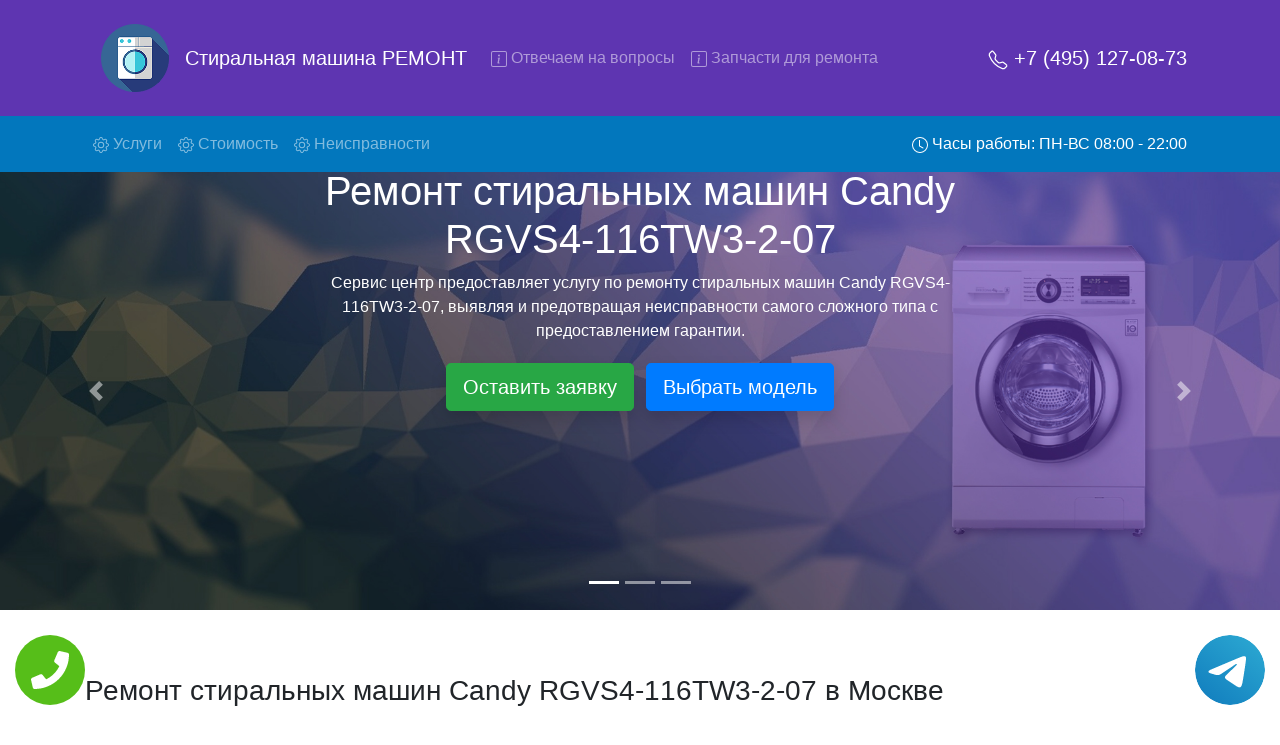

--- FILE ---
content_type: text/html; charset=UTF-8
request_url: https://remont-stiralnaya-mashina.ru/remont-stiralnih-mashin-candy-RGVS4-116TW3-2-07
body_size: 36286
content:
<!DOCTYPE html>
<html lang="ru">
<head>
    <meta charset="UTF-8">
    <meta name="viewport" content="width=device-width, initial-scale=1.0, maximum-scale=1.0, user-scalable=no">
    <title>Ремонт стиральных машин Candy RGVS4-116TW3-2-07</title>
    <meta name="description" content="Недорогой ремонт стиральных машин Candy RGVS4-116TW3-2-07 в Москве и области. Выезд мастера на дом.">
    <meta property="og:title" content="Ремонт стиральных машин Candy RGVS4-116TW3-2-07"/>
    <meta property="og:description" content="Недорогой ремонт стиральных машин Candy RGVS4-116TW3-2-07 в Москве и области. Выезд мастера на дом."/>
    <meta property="og:site_name" content="Стиральная машина ремонт">
    <meta property="og:image" content="/img/slide/back_1.jpg"/>
    <meta property="og:type" content="website"/>
    <meta property="og:url" content="https://remont-stiralnaya-mashina.ru/remont-stiralnih-mashin-candy-RGVS4-116TW3-2-07">
    <link rel="icon" type="image/png" href="/img/favicon.png" />
<meta content='true' name='HandheldFriendly'/>
<meta content='width' name='MobileOptimized'/>
<meta content='yes' name='apple-mobile-web-app-capable'/>
    <!-- CSS only -->
    <link rel="stylesheet" href="https://stackpath.bootstrapcdn.com/bootstrap/4.5.0/css/bootstrap.min.css" integrity="sha384-9aIt2nRpC12Uk9gS9baDl411NQApFmC26EwAOH8WgZl5MYYxFfc+NcPb1dKGj7Sk" crossorigin="anonymous">
    <link rel="stylesheet" href="/css/styles.css">
    <!-- Global site tag (gtag.js) - Google Analytics -->
<script async src="https://www.googletagmanager.com/gtag/js?id=G-QZ58KJHVHC"></script>
<script>
  window.dataLayer = window.dataLayer || [];
  function gtag(){dataLayer.push(arguments);}
  gtag('js', new Date());

  gtag('config', 'G-QZ58KJHVHC');
</script>

<!-- Yandex.Metrika counter --> <script type="text/javascript" > (function(m,e,t,r,i,k,a){m[i]=m[i]||function(){(m[i].a=m[i].a||[]).push(arguments)}; m[i].l=1*new Date();k=e.createElement(t),a=e.getElementsByTagName(t)[0],k.async=1,k.src=r,a.parentNode.insertBefore(k,a)}) (window, document, "script", "https://mc.yandex.ru/metrika/tag.js", "ym"); ym(68871640, "init", { clickmap:true, trackLinks:true, accurateTrackBounce:true, webvisor:true }); </script> <noscript><div><img src="https://mc.yandex.ru/watch/68871640" style="position:absolute; left:-9999px;" alt="" /></div></noscript> <!-- /Yandex.Metrika counter -->

</head>
<body>
    <div class="tel-buttons">				
	<a href="tel:+74951270873" class="tel-buttons__btn">				
		<svg aria-hidden="true" focusable="false" data-prefix="fas" data-icon="phone" role="img" xmlns="http://www.w3.org/2000/svg" viewBox="0 0 512 512" class="tel-buttons__icon">			
			<path fill="currentColor" d="M493.4 24.6l-104-24c-11.3-2.6-22.9 3.3-27.5 13.9l-48 112c-4.2 9.8-1.4 21.3 6.9 28l60.6 49.6c-36 76.7-98.9 140.5-177.2 177.2l-49.6-60.6c-6.8-8.3-18.2-11.1-28-6.9l-112 48C3.9 366.5-2 378.1.6 389.4l24 104C27.1 504.2 36.7 512 48 512c256.1 0 464-207.5 464-464 0-11.2-7.7-20.9-18.6-23.4z" class=""></path>		
		</svg>			
	</a>				
	<a href="https://t.me/AuthorizedSC" class="tel-buttons__btn tel-buttons__btn--tel">				
		<svg xmlns="http://www.w3.org/2000/svg" data-name="Layer 1" width="70" height="70" viewBox="0 0 33 33"><defs><linearGradient id="a" x1="6.15" x2="26.78" y1="29.42" y2="3.67" gradientUnits="userSpaceOnUse"><stop offset="0" stop-color="#1482c0"/><stop offset="1" stop-color="#29a4d0"/></linearGradient></defs><path d="M16.5 0C25.61 0 33 7.39 33 16.5S25.61 33 16.5 33 0 25.61 0 16.5 7.39 0 16.5 0Zm5.69 23.23c.3-.93 1.73-10.21 1.9-12.04.05-.55-.12-.92-.46-1.09-.41-.2-1.03-.1-1.74.16-.98.35-13.47 5.66-14.19 5.96-.68.29-1.33.61-1.33 1.07 0 .32.19.5.72.69.55.2 1.93.61 2.75.84.79.22 1.68.03 2.18-.28.53-.33 6.68-4.44 7.12-4.8.44-.36.79.1.43.46-.36.36-4.58 4.45-5.13 5.02-.68.69-.2 1.4.26 1.69.52.33 4.24 2.82 4.8 3.22.56.4 1.13.58 1.65.58s.79-.69 1.05-1.48Z" style="fill:url(#a);stroke-width:0"/></svg>			
	</a>				
</div>	
<nav id="topsite" class="navbar navbar-expand-lg navbar-dark bg-deep-purple ">
    <div class="container-xl">
        <img src="/img/logo.png" class="p-3 d-none d-md-block" width="100" alt="logo">
        <a class="d-block navbar-brand" href="/">Стиральная машина РЕМОНТ</a>
        <button class="navbar-toggler" type="button" data-toggle="collapse" data-target="#navbarsExample07" aria-controls="navbarsExample07" aria-expanded="false" aria-label="Toggle navigation">
            <span class="navbar-toggler-icon"></span>
        </button>
        <a class="lead d-lg-none text-decoration-none" style="color:#fff;" href="tel:+74951270873" rel="nofollow">+7 (495) 127-08-73</a>
        <div class="collapse navbar-collapse" id="navbarsExample07">
            <ul class="navbar-nav mr-auto">
                <li class="nav-item">
                    <a class="nav-link gotoelement" href="#voprosi" rel="nofollow">
                        <svg width="1em" height="1em" viewBox="0 0 16 16" class="bi bi-info-square" fill="currentColor" xmlns="http://www.w3.org/2000/svg">
                        <path fill-rule="evenodd" d="M14 1H2a1 1 0 0 0-1 1v12a1 1 0 0 0 1 1h12a1 1 0 0 0 1-1V2a1 1 0 0 0-1-1zM2 0a2 2 0 0 0-2 2v12a2 2 0 0 0 2 2h12a2 2 0 0 0 2-2V2a2 2 0 0 0-2-2H2z"/>
                        <path d="M8.93 6.588l-2.29.287-.082.38.45.083c.294.07.352.176.288.469l-.738 3.468c-.194.897.105 1.319.808 1.319.545 0 1.178-.252 1.465-.598l.088-.416c-.2.176-.492.246-.686.246-.275 0-.375-.193-.304-.533L8.93 6.588z"/>
                        <circle cx="8" cy="4.5" r="1"/>
                        </svg>
                        Отвечаем на вопросы
                    </a>
                </li>
                <li class="nav-item">
                    <a class="nav-link gotoelement" href="#chtorem" rel="nofollow">
                        <svg width="1em" height="1em" viewBox="0 0 16 16" class="bi bi-info-square" fill="currentColor" xmlns="http://www.w3.org/2000/svg">
                        <path fill-rule="evenodd" d="M14 1H2a1 1 0 0 0-1 1v12a1 1 0 0 0 1 1h12a1 1 0 0 0 1-1V2a1 1 0 0 0-1-1zM2 0a2 2 0 0 0-2 2v12a2 2 0 0 0 2 2h12a2 2 0 0 0 2-2V2a2 2 0 0 0-2-2H2z"/>
                        <path d="M8.93 6.588l-2.29.287-.082.38.45.083c.294.07.352.176.288.469l-.738 3.468c-.194.897.105 1.319.808 1.319.545 0 1.178-.252 1.465-.598l.088-.416c-.2.176-.492.246-.686.246-.275 0-.375-.193-.304-.533L8.93 6.588z"/>
                        <circle cx="8" cy="4.5" r="1"/>
                        </svg>
                        Запчасти для ремонта
                    </a>
                </li>
            </ul>
            <ul class="navbar-nav">
                <li class="nav-item">
                    <a class="nav-link d-none d-lg-block lead active text-decoration-none" href="tel:+74951270873" rel="nofollow">
                        <svg width="1em" height="1em" viewBox="0 0 16 16" class="bi bi-telephone" fill="currentColor" xmlns="http://www.w3.org/2000/svg">
                            <path fill-rule="evenodd" d="M3.925 1.745a.636.636 0 0 0-.951-.059l-.97.97c-.453.453-.62 1.095-.421 1.658A16.47 16.47 0 0 0 5.49 10.51a16.471 16.471 0 0 0 6.196 3.907c.563.198 1.205.032 1.658-.421l.97-.97a.636.636 0 0 0-.06-.951l-2.162-1.682a.636.636 0 0 0-.544-.115l-2.052.513a1.636 1.636 0 0 1-1.554-.43L5.64 8.058a1.636 1.636 0 0 1-.43-1.554l.513-2.052a.636.636 0 0 0-.115-.544L3.925 1.745zM2.267.98a1.636 1.636 0 0 1 2.448.153l1.681 2.162c.309.396.418.913.296 1.4l-.513 2.053a.636.636 0 0 0 .167.604L8.65 9.654a.636.636 0 0 0 .604.167l2.052-.513a1.636 1.636 0 0 1 1.401.296l2.162 1.681c.777.604.849 1.753.153 2.448l-.97.97c-.693.693-1.73.998-2.697.658a17.47 17.47 0 0 1-6.571-4.144A17.47 17.47 0 0 1 .639 4.646c-.34-.967-.035-2.004.658-2.698l.97-.969z"/>
                        </svg>
                        +7 (495) 127-08-73                    </a>
                </li>
            </ul>
        </div>
    </div>
</nav>
<nav class="navbar navbar-expand-lg navbar-dark bg-deep-purple-a d-none d-lg-block sticky-top">
    <div class="container-xl">
        <ul class="navbar-nav mr-auto">
            <li class="nav-item">
                <a class="nav-link gotoelement" href="#uslugi" rel="nofollow">
                    <svg width="1em" height="1em" viewBox="0 0 16 16" class="bi bi-gear" fill="currentColor" xmlns="http://www.w3.org/2000/svg">
                    <path fill-rule="evenodd" d="M8.837 1.626c-.246-.835-1.428-.835-1.674 0l-.094.319A1.873 1.873 0 0 1 4.377 3.06l-.292-.16c-.764-.415-1.6.42-1.184 1.185l.159.292a1.873 1.873 0 0 1-1.115 2.692l-.319.094c-.835.246-.835 1.428 0 1.674l.319.094a1.873 1.873 0 0 1 1.115 2.693l-.16.291c-.415.764.42 1.6 1.185 1.184l.292-.159a1.873 1.873 0 0 1 2.692 1.116l.094.318c.246.835 1.428.835 1.674 0l.094-.319a1.873 1.873 0 0 1 2.693-1.115l.291.16c.764.415 1.6-.42 1.184-1.185l-.159-.291a1.873 1.873 0 0 1 1.116-2.693l.318-.094c.835-.246.835-1.428 0-1.674l-.319-.094a1.873 1.873 0 0 1-1.115-2.692l.16-.292c.415-.764-.42-1.6-1.185-1.184l-.291.159A1.873 1.873 0 0 1 8.93 1.945l-.094-.319zm-2.633-.283c.527-1.79 3.065-1.79 3.592 0l.094.319a.873.873 0 0 0 1.255.52l.292-.16c1.64-.892 3.434.901 2.54 2.541l-.159.292a.873.873 0 0 0 .52 1.255l.319.094c1.79.527 1.79 3.065 0 3.592l-.319.094a.873.873 0 0 0-.52 1.255l.16.292c.893 1.64-.902 3.434-2.541 2.54l-.292-.159a.873.873 0 0 0-1.255.52l-.094.319c-.527 1.79-3.065 1.79-3.592 0l-.094-.319a.873.873 0 0 0-1.255-.52l-.292.16c-1.64.893-3.433-.902-2.54-2.541l.159-.292a.873.873 0 0 0-.52-1.255l-.319-.094c-1.79-.527-1.79-3.065 0-3.592l.319-.094a.873.873 0 0 0 .52-1.255l-.16-.292c-.892-1.64.902-3.433 2.541-2.54l.292.159a.873.873 0 0 0 1.255-.52l.094-.319z"/>
                    <path fill-rule="evenodd" d="M8 5.754a2.246 2.246 0 1 0 0 4.492 2.246 2.246 0 0 0 0-4.492zM4.754 8a3.246 3.246 0 1 1 6.492 0 3.246 3.246 0 0 1-6.492 0z"/>
                    </svg>
                    Услуги <span class="sr-only">(current)</span>
                </a>
            </li>
            <li class="nav-item">
                <a class="nav-link gotoelement" href="#price" rel="nofollow">
                    <svg width="1em" height="1em" viewBox="0 0 16 16" class="bi bi-gear" fill="currentColor" xmlns="http://www.w3.org/2000/svg">
                    <path fill-rule="evenodd" d="M8.837 1.626c-.246-.835-1.428-.835-1.674 0l-.094.319A1.873 1.873 0 0 1 4.377 3.06l-.292-.16c-.764-.415-1.6.42-1.184 1.185l.159.292a1.873 1.873 0 0 1-1.115 2.692l-.319.094c-.835.246-.835 1.428 0 1.674l.319.094a1.873 1.873 0 0 1 1.115 2.693l-.16.291c-.415.764.42 1.6 1.185 1.184l.292-.159a1.873 1.873 0 0 1 2.692 1.116l.094.318c.246.835 1.428.835 1.674 0l.094-.319a1.873 1.873 0 0 1 2.693-1.115l.291.16c.764.415 1.6-.42 1.184-1.185l-.159-.291a1.873 1.873 0 0 1 1.116-2.693l.318-.094c.835-.246.835-1.428 0-1.674l-.319-.094a1.873 1.873 0 0 1-1.115-2.692l.16-.292c.415-.764-.42-1.6-1.185-1.184l-.291.159A1.873 1.873 0 0 1 8.93 1.945l-.094-.319zm-2.633-.283c.527-1.79 3.065-1.79 3.592 0l.094.319a.873.873 0 0 0 1.255.52l.292-.16c1.64-.892 3.434.901 2.54 2.541l-.159.292a.873.873 0 0 0 .52 1.255l.319.094c1.79.527 1.79 3.065 0 3.592l-.319.094a.873.873 0 0 0-.52 1.255l.16.292c.893 1.64-.902 3.434-2.541 2.54l-.292-.159a.873.873 0 0 0-1.255.52l-.094.319c-.527 1.79-3.065 1.79-3.592 0l-.094-.319a.873.873 0 0 0-1.255-.52l-.292.16c-1.64.893-3.433-.902-2.54-2.541l.159-.292a.873.873 0 0 0-.52-1.255l-.319-.094c-1.79-.527-1.79-3.065 0-3.592l.319-.094a.873.873 0 0 0 .52-1.255l-.16-.292c-.892-1.64.902-3.433 2.541-2.54l.292.159a.873.873 0 0 0 1.255-.52l.094-.319z"/>
                    <path fill-rule="evenodd" d="M8 5.754a2.246 2.246 0 1 0 0 4.492 2.246 2.246 0 0 0 0-4.492zM4.754 8a3.246 3.246 0 1 1 6.492 0 3.246 3.246 0 0 1-6.492 0z"/>
                    </svg>
                    Стоимость
                </a>
            </li>
            <li class="nav-item">
                <a class="nav-link gotoelement" href="#neisprav" rel="nofollow">
                    <svg width="1em" height="1em" viewBox="0 0 16 16" class="bi bi-gear" fill="currentColor" xmlns="http://www.w3.org/2000/svg">
                    <path fill-rule="evenodd" d="M8.837 1.626c-.246-.835-1.428-.835-1.674 0l-.094.319A1.873 1.873 0 0 1 4.377 3.06l-.292-.16c-.764-.415-1.6.42-1.184 1.185l.159.292a1.873 1.873 0 0 1-1.115 2.692l-.319.094c-.835.246-.835 1.428 0 1.674l.319.094a1.873 1.873 0 0 1 1.115 2.693l-.16.291c-.415.764.42 1.6 1.185 1.184l.292-.159a1.873 1.873 0 0 1 2.692 1.116l.094.318c.246.835 1.428.835 1.674 0l.094-.319a1.873 1.873 0 0 1 2.693-1.115l.291.16c.764.415 1.6-.42 1.184-1.185l-.159-.291a1.873 1.873 0 0 1 1.116-2.693l.318-.094c.835-.246.835-1.428 0-1.674l-.319-.094a1.873 1.873 0 0 1-1.115-2.692l.16-.292c.415-.764-.42-1.6-1.185-1.184l-.291.159A1.873 1.873 0 0 1 8.93 1.945l-.094-.319zm-2.633-.283c.527-1.79 3.065-1.79 3.592 0l.094.319a.873.873 0 0 0 1.255.52l.292-.16c1.64-.892 3.434.901 2.54 2.541l-.159.292a.873.873 0 0 0 .52 1.255l.319.094c1.79.527 1.79 3.065 0 3.592l-.319.094a.873.873 0 0 0-.52 1.255l.16.292c.893 1.64-.902 3.434-2.541 2.54l-.292-.159a.873.873 0 0 0-1.255.52l-.094.319c-.527 1.79-3.065 1.79-3.592 0l-.094-.319a.873.873 0 0 0-1.255-.52l-.292.16c-1.64.893-3.433-.902-2.54-2.541l.159-.292a.873.873 0 0 0-.52-1.255l-.319-.094c-1.79-.527-1.79-3.065 0-3.592l.319-.094a.873.873 0 0 0 .52-1.255l-.16-.292c-.892-1.64.902-3.433 2.541-2.54l.292.159a.873.873 0 0 0 1.255-.52l.094-.319z"/>
                    <path fill-rule="evenodd" d="M8 5.754a2.246 2.246 0 1 0 0 4.492 2.246 2.246 0 0 0 0-4.492zM4.754 8a3.246 3.246 0 1 1 6.492 0 3.246 3.246 0 0 1-6.492 0z"/>
                    </svg>
                    Неисправности
                </a>
            </li>
        </ul>
        <ul class="navbar-nav" id="topzoneph">
            <li class="nav-item">
                <a class="nav-link text-white" href="tel:+74951270873" rel="nofollow">
                    <svg width="1em" height="1em" viewBox="0 0 16 16" class="bi bi-clock" fill="currentColor" xmlns="http://www.w3.org/2000/svg">
                    <path fill-rule="evenodd" d="M8 15A7 7 0 1 0 8 1a7 7 0 0 0 0 14zm8-7A8 8 0 1 1 0 8a8 8 0 0 1 16 0z"/>
                    <path fill-rule="evenodd" d="M7.5 3a.5.5 0 0 1 .5.5v5.21l3.248 1.856a.5.5 0 0 1-.496.868l-3.5-2A.5.5 0 0 1 7 9V3.5a.5.5 0 0 1 .5-.5z"/>
                    </svg>
                    Часы работы: ПН-ВС 08:00 - 22:00
                </a>
            </li>
            <li class="nav-item d-none" id="phoneskrole">
                <a class="nav-link d-none d-lg-block active text-decoration-none" href="tel:+74951270873" rel="nofollow">
                    <svg width="1em" height="1em" viewBox="0 0 16 16" class="bi bi-telephone" fill="currentColor" xmlns="http://www.w3.org/2000/svg">
                        <path fill-rule="evenodd" d="M3.925 1.745a.636.636 0 0 0-.951-.059l-.97.97c-.453.453-.62 1.095-.421 1.658A16.47 16.47 0 0 0 5.49 10.51a16.471 16.471 0 0 0 6.196 3.907c.563.198 1.205.032 1.658-.421l.97-.97a.636.636 0 0 0-.06-.951l-2.162-1.682a.636.636 0 0 0-.544-.115l-2.052.513a1.636 1.636 0 0 1-1.554-.43L5.64 8.058a1.636 1.636 0 0 1-.43-1.554l.513-2.052a.636.636 0 0 0-.115-.544L3.925 1.745zM2.267.98a1.636 1.636 0 0 1 2.448.153l1.681 2.162c.309.396.418.913.296 1.4l-.513 2.053a.636.636 0 0 0 .167.604L8.65 9.654a.636.636 0 0 0 .604.167l2.052-.513a1.636 1.636 0 0 1 1.401.296l2.162 1.681c.777.604.849 1.753.153 2.448l-.97.97c-.693.693-1.73.998-2.697.658a17.47 17.47 0 0 1-6.571-4.144A17.47 17.47 0 0 1 .639 4.646c-.34-.967-.035-2.004.658-2.698l.97-.969z"/>
                    </svg>
                    +7 (495) 127-08-73                </a>
            </li>
        </ul>
    </div>
</nav>


<div id="carouselExampleIndicators" class="carousel slide slide-main" data-ride="carousel">
    <ol class="carousel-indicators">
        <li data-target="#carouselExampleIndicators" data-slide-to="0" class="active"></li>
        <li data-target="#carouselExampleIndicators" data-slide-to="1"></li>
        <li data-target="#carouselExampleIndicators" data-slide-to="2"></li>
    </ol>
    <div class="carousel-inner">
        <div class="carousel-item active">
            <img src="/img/slide/back_1.jpg" class="d-block w-100" alt="Сервисный центр слайдер">
            <div class="carousel-caption carousel-caption-main">
                <h1>Ремонт стиральных машин Candy RGVS4-116TW3-2-07</h1>
                <p>Сервис центр предоставляет услугу по ремонту стиральных машин Candy RGVS4-116TW3-2-07, выявляя и предотвращая неисправности самого сложного типа с предоставлением гарантии.</p>
                <button type="button" class="btn btn-success m-1 btn-lg shadow" rel="nofollow" data-toggle="modal" data-target="#ModalCenterOrder">Оставить заявку</button>
                <a class="btn btn-primary m-1 btn-lg shadow gotoelement" href="#price" rel="nofollow">Выбрать модель</a>
                <p class="d-block d-md-none lead my-5 p-2">Вызовите мастера на дом в нашем сервисном центре!</p>
                <img class="d-block d-md-none text-center" src="/img/strelka.png" alt="">
            </div>
        </div>
        <div class="carousel-item">
            <img src="/img/slide/back_2.jpg" class="d-block w-100" alt="Сервисный центр слайдер">
            <div class="carousel-caption carousel-caption-main">
                <h2>Ремонт стиральных машин Candy RGVS4-116TW3-2-07 с вывозом</h2>
                <p>Ремонт стиральных машин Candy RGVS4-116TW3-2-07 с вывозом - чтобы клиент не тратил свое время и деньги на поиски курьерской службы, наш мастер сам заберет стиральную машину и отвезет в сервисный центр. 
Ремонт стиральной машины осуществляется внутри сервисного центра, тем самым Вам не предстоит ожидать мастера как закончит с ремонтом. Перед тем как техника сдается, согласовывается конечная стоимость работ и в дальнейшем фиксируется. Перечень бесплатных услуг от компании - Доставка стиральной техники, выезд специалиста, консультирование и диагностика.</p>
                <button type="button" class="btn btn-success m-1 btn-lg shadow" rel="nofollow" data-toggle="modal" data-target="#ModalCenterOrder">Оставить заявку</button>
                <a class="btn btn-primary m-1 btn-lg shadow gotoelement" href="#price" rel="nofollow">Выбрать модель</a>
            </div>
        </div>
        <div class="carousel-item">
            <img src="/img/slide/back_3.jpg" class="d-block w-100" alt="Сервисный центр слайдер">
            <div class="carousel-caption carousel-caption-main">
                <h2>Ремонт стиральных машин Candy RGVS4-116TW3-2-07 на дому</h2>
                <p>Ремонт стиральных машин Candy RGVS4-116TW3-2-07 на дому - после согласования времени наш мастер бесплатно доберется до Вас. Данная услуга дает возможность полностью контролировать работу специалиста в домашней обстановке. 
Перед любыми ремонтными работами обязательно проводится диагностика стиральной машины. После чего мастер предоставляет договор по услугам ремонта с указанием фиксированной стоимости.</p>
                <button type="button" class="btn btn-success m-1 btn-lg shadow" rel="nofollow" data-toggle="modal" data-target="#ModalCenterOrder">Оставить заявку</button>
                <a class="btn btn-primary m-1 btn-lg shadow gotoelement" href="#price" rel="nofollow">Выбрать модель</a>
            </div>
        </div>
    </div>
    <a class="carousel-control-prev " href="#carouselExampleIndicators" data-slide="prev">
        <span class="carousel-control-prev-icon" aria-hidden="true"></span>
        <span class="sr-only">Предыдущая</span>
    </a>
    <a class="carousel-control-next " href="#carouselExampleIndicators" data-slide="next">
        <span class="carousel-control-next-icon" aria-hidden="true"></span>
        <span class="sr-only">Следующая</span>
    </a>
</div>


<div class="container my-5" id="uslugi">
    <div class="row">
        <div class="col">
            <h3 class="mt-3 mb-4">Ремонт стиральных машин Candy RGVS4-116TW3-2-07 в Москве</h3>
        </div>
    </div>
    <div class="row">
        <div class="col">
            <p>Нашему сервисному центру нет нужды обманывать клиентов, мы честно предоставляем свои услуги по тем фиксированным ценам что Вы видите. Поскольку мы позиционируем себя как партнеры компаний-производителей и на рынке в сфере ремонта стиральных машин уже более 15 лет, то выявить причину той или иной неисправности нам не составляет проблем.</p>
            <p>Наше преимущество в том, что клиент сам определяет место и время для ремонта стиральной машины. После бесплатной консультации с нашим специалистом, мастер бесплатно выезжает к Вам на дом.</p>
        </div>
    </div>
    <div class="row">
        <div class="col-md-6 my-3 ">
            <div class="card bg-dark hovercard">
                <img src="/img/usl/1.jpg" class="card-img" alt="Ремонт стиральной машины Candy RGVS4-116TW3-2-07">
                <a href="#" class="text-white" rel="nofollow" data-toggle="modal" data-target="#ModalCenterOrder">
                    <div class="card-img-overlay">
                        <h4 class="card-title pb-lg-3">Ремонт стиральной машины</h4>
                        <p class="card-text">Мы производим качественный ремонт стиральных машин Candy RGVS4-116TW3-2-07 за короткое время. Вам не придется искать тот или иной инструмент поскольку у наших мастеров всегда с собой в наличии полный инвентарь и все самые неоходимые запчасти для Вашей стиральной машины. Отремонтируем быстро, качественно и недорого.</p>
                    </div>
                </a>
            </div>
        </div>
        <div class="col-md-6 my-3 ">
            <div class="card bg-dark hovercard">
                <img src="/img/usl/2.jpg" class="card-img" alt="Диагностика стиральной машины">
                <a href="#" class="text-white" rel="nofollow" data-toggle="modal" data-target="#ModalCenterOrder">
                    <div class="card-img-overlay">
                        <h4 class="card-title pb-lg-3">Диагностика стиральной машины</h4>
                        <p class="card-text">Перед тем как приступить к ремонту стиральной машины Candy RGVS4-116TW3-2-07, специалист обязательно проведет диагностику на бесплатной основе. Что бы быть точно в курсе причины неисправности и в дальнейшем Вам не придется повторно вызывать мастера для поиска других поломок.</p>
                    </div>
                </a>
            </div>
        </div>
        <div class="col-md-6 my-3 ">
            <div class="card bg-dark hovercard">
                <img src="/img/usl/3.jpg" class="card-img" alt="Выезд мастера на дом">
                <a href="#" class="text-white" rel="nofollow" data-toggle="modal" data-target="#ModalCenterOrder">
                    <div class="card-img-overlay">
                        <h4 class="card-title pb-lg-3">Выезд мастера на дом</h4>
                        <p class="card-text">После обсуждения с нашим менеджером всех нюансов, назначается любое удобное для Вас время прибытия специалиста на дом. Услуга бесплатная.</p>
                    </div>
                </a>
            </div>
        </div>
        <div class="col-md-6 my-3 ">
            <div class="card bg-dark hovercard">
                <img src="/img/usl/4.jpg" class="card-img" alt="Недорогие запчасти">
                <a href="#" class="text-white" rel="nofollow" data-toggle="modal" data-target="#ModalCenterOrder">
                    <div class="card-img-overlay">
                        <h4 class="card-title pb-lg-3">Недорогие запчасти</h4>
                        <p class="card-text">Все запчасти которые наша компания предлагает в качестве замены, являются оригинальными от производителя. Нам нет нужды накидывать на них цену, именно поэтому стоимость значительно отличается.</p>
                    </div>
                </a>
            </div>
        </div>
        <div class="col-md-6 my-3 ">
            <div class="card bg-dark hovercard">
                <img src="/img/usl/5.jpg" class="card-img" alt="Недорогой ремонт">
                <a href="#" class="text-white" rel="nofollow" data-toggle="modal" data-target="#ModalCenterOrder">
                    <div class="card-img-overlay">
                        <h4 class="card-title pb-lg-3">Недорогой ремонт</h4>
                        <p class="card-text">Все мастера наши обучены и каждые пол года проходят повышение квалификации, в случае серьезной неисправности возможно потребуется больше времени чем обычно и мастер предложит вариант забрать стиральную машину в сервис центр.</p>
                    </div>
                </a>
            </div>
        </div>
        <div class="col-md-6 my-3 ">
            <div class="card bg-dark hovercard">
                <img src="/img/usl/6.jpg" class="card-img" alt="Гарантия качества">
                <a href="#" class="text-white" rel="nofollow" data-toggle="modal" data-target="#ModalCenterOrder">
                    <div class="card-img-overlay">
                        <h4 class="card-title pb-lg-3">Гарантия качества</h4>
                        <p class="card-text">После ремонта мастер выдаст гарантии на проделанные работы 2 года. Будьте уверены даже по истечению этого срока Вам еще долгие годы не придется испытывать дискомфорт с появлениями тех или иных проблем.</p>
                    </div>
                </a>
            </div>
        </div>
    </div>
</div>

        <div class="container my-5">
            <div class="row">
                <div class="col text-center my-3">
                    <h3>Выберите модель стиральной машины Candy</h3>
                </div>
            </div>
            <div class="row">
                            <div class="col-md-2 col-4 mt-2 px-1">
                    <a href="/remont-stiralnih-mashin-candy-Smart-CS4-1051-D1-2" title="Ремонт стиральной машины Candy Smart-CS4-1051-D1-2">
                    <div class="card h-100 hovercard">
                        <div class="card-body">
                            <img src="/img/thumb.jpg" data-original="/img/models/candy/Smart-CS4-1051-D1-2.jpg" class="card-img-top lazy p-3" alt="Ремонт стиральных машин Candy Smart-CS4-1051-D1-2 в Москве и области">
                            <p class="card-text small text-muted">Smart-CS4-1051-D1-2</p>
                        </div>
                    </div>
                    </a>
                </div>                <div class="col-md-2 col-4 mt-2 px-1">
                    <a href="/remont-stiralnih-mashin-candy-Smart-CS34-1052-D1-2" title="Ремонт стиральной машины Candy Smart-CS34-1052-D1-2">
                    <div class="card h-100 hovercard">
                        <div class="card-body">
                            <img src="/img/thumb.jpg" data-original="/img/models/candy/Smart-CS34-1052-D1-2.jpg" class="card-img-top lazy p-3" alt="Ремонт стиральных машин Candy Smart-CS34-1052-D1-2 в Москве и области">
                            <p class="card-text small text-muted">Smart-CS34-1052-D1-2</p>
                        </div>
                    </div>
                    </a>
                </div>                <div class="col-md-2 col-4 mt-2 px-1">
                    <a href="/remont-stiralnih-mashin-candy-Smart-CS34-1051D1-2" title="Ремонт стиральной машины Candy Smart-CS34-1051D1-2">
                    <div class="card h-100 hovercard">
                        <div class="card-body">
                            <img src="/img/thumb.jpg" data-original="/img/models/candy/Smart-CS34-1051D1-2.jpg" class="card-img-top lazy p-3" alt="Ремонт стиральных машин Candy Smart-CS34-1051D1-2 в Москве и области">
                            <p class="card-text small text-muted">Smart-CS34-1051D1-2</p>
                        </div>
                    </div>
                    </a>
                </div>                <div class="col-md-2 col-4 mt-2 px-1">
                    <a href="/remont-stiralnih-mashin-candy-Aqua-2D1140-07" title="Ремонт стиральной машины Candy Aqua-2D1140-07">
                    <div class="card h-100 hovercard">
                        <div class="card-body">
                            <img src="/img/thumb.jpg" data-original="/img/models/candy/Aqua-2D1140-07.jpg" class="card-img-top lazy p-3" alt="Ремонт стиральных машин Candy Aqua-2D1140-07 в Москве и области">
                            <p class="card-text small text-muted">Aqua-2D1140-07</p>
                        </div>
                    </div>
                    </a>
                </div>                <div class="col-md-2 col-4 mt-2 px-1">
                    <a href="/remont-stiralnih-mashin-candy-Smart-CS4-1061-D1-2" title="Ремонт стиральной машины Candy Smart-CS4-1061-D1-2">
                    <div class="card h-100 hovercard">
                        <div class="card-body">
                            <img src="/img/thumb.jpg" data-original="/img/models/candy/Smart-CS4-1061-D1-2.jpg" class="card-img-top lazy p-3" alt="Ремонт стиральных машин Candy Smart-CS4-1061-D1-2 в Москве и области">
                            <p class="card-text small text-muted">Smart-CS4-1061-D1-2</p>
                        </div>
                    </div>
                    </a>
                </div>                <div class="col-md-2 col-4 mt-2 px-1">
                    <a href="/remont-stiralnih-mashin-candy-Aqua-114D2-07" title="Ремонт стиральной машины Candy Aqua-114D2-07">
                    <div class="card h-100 hovercard">
                        <div class="card-body">
                            <img src="/img/thumb.jpg" data-original="/img/models/candy/Aqua-114D2-07.jpg" class="card-img-top lazy p-3" alt="Ремонт стиральных машин Candy Aqua-114D2-07 в Москве и области">
                            <p class="card-text small text-muted">Aqua-114D2-07</p>
                        </div>
                    </div>
                    </a>
                </div>                <div class="col-md-2 col-4 mt-2 px-1">
                    <a href="/remont-stiralnih-mashin-candy-GVS34-126TC2-2-07" title="Ремонт стиральной машины Candy GVS34-126TC2-2-07">
                    <div class="card h-100 hovercard">
                        <div class="card-body">
                            <img src="/img/thumb.jpg" data-original="/img/models/candy/GVS34-126TC2-2-07.jpg" class="card-img-top lazy p-3" alt="Ремонт стиральных машин Candy GVS34-126TC2-2-07 в Москве и области">
                            <p class="card-text small text-muted">GVS34-126TC2-2-07</p>
                        </div>
                    </div>
                    </a>
                </div>                <div class="col-md-2 col-4 mt-2 px-1">
                    <a href="/remont-stiralnih-mashin-candy-Smart-CS4-1262-D3-2" title="Ремонт стиральной машины Candy Smart-CS4-1262-D3-2">
                    <div class="card h-100 hovercard">
                        <div class="card-body">
                            <img src="/img/thumb.jpg" data-original="/img/models/candy/Smart-CS4-1262-D3-2.jpg" class="card-img-top lazy p-3" alt="Ремонт стиральных машин Candy Smart-CS4-1262-D3-2 в Москве и области">
                            <p class="card-text small text-muted">Smart-CS4-1262-D3-2</p>
                        </div>
                    </div>
                    </a>
                </div>                <div class="col-md-2 col-4 mt-2 px-1">
                    <a href="/remont-stiralnih-mashin-candy-Smart-CS4-1052-D1-2" title="Ремонт стиральной машины Candy Smart-CS4-1052-D1-2">
                    <div class="card h-100 hovercard">
                        <div class="card-body">
                            <img src="/img/thumb.jpg" data-original="/img/models/candy/Smart-CS4-1052-D1-2.jpg" class="card-img-top lazy p-3" alt="Ремонт стиральных машин Candy Smart-CS4-1052-D1-2 в Москве и области">
                            <p class="card-text small text-muted">Smart-CS4-1052-D1-2</p>
                        </div>
                    </div>
                    </a>
                </div>                <div class="col-md-2 col-4 mt-2 px-1">
                    <a href="/remont-stiralnih-mashin-candy-CST-G270-L1" title="Ремонт стиральной машины Candy CST-G270-L1">
                    <div class="card h-100 hovercard">
                        <div class="card-body">
                            <img src="/img/thumb.jpg" data-original="/img/models/candy/CST-G270-L1.jpg" class="card-img-top lazy p-3" alt="Ремонт стиральных машин Candy CST-G270-L1 в Москве и области">
                            <p class="card-text small text-muted">CST-G270-L1</p>
                        </div>
                    </div>
                    </a>
                </div>                <div class="col-md-2 col-4 mt-2 px-1">
                    <a href="/remont-stiralnih-mashin-candy-Smart-CS34-1062-D2-2" title="Ремонт стиральной машины Candy Smart-CS34-1062-D2-2">
                    <div class="card h-100 hovercard">
                        <div class="card-body">
                            <img src="/img/thumb.jpg" data-original="/img/models/candy/Smart-CS34-1062-D2-2.jpg" class="card-img-top lazy p-3" alt="Ремонт стиральных машин Candy Smart-CS34-1062-D2-2 в Москве и области">
                            <p class="card-text small text-muted">Smart-CS34-1062-D2-2</p>
                        </div>
                    </div>
                    </a>
                </div>                <div class="col-md-2 col-4 mt-2 px-1">
                    <a href="/remont-stiralnih-mashin-candy-Aqua-1D1035-07" title="Ремонт стиральной машины Candy Aqua-1D1035-07">
                    <div class="card h-100 hovercard">
                        <div class="card-body">
                            <img src="/img/thumb.jpg" data-original="/img/models/candy/Aqua-1D1035-07.jpg" class="card-img-top lazy p-3" alt="Ремонт стиральных машин Candy Aqua-1D1035-07 в Москве и области">
                            <p class="card-text small text-muted">Aqua-1D1035-07</p>
                        </div>
                    </div>
                    </a>
                </div>
            </div>
            <div class="row">
                <div class="col text-center my-3">
                    <a class="btn btn-primary " data-toggle="collapse" href="#collapsemdl" role="button" aria-expanded="false" aria-controls="collapsemdl">
                    Показать всё
                    </a>
                </div>
            </div>
            <div class="row collapse" id="collapsemdl">
                        <div class="col-md-2 col-4 mt-2 px-1">
                <a href="/remont-stiralnih-mashin-candy-Aqua-2D1040-07" title="Ремонт стиральной машины Candy Aqua-2D1040-07">
                <div class="card h-100 hovercard">
                    <div class="card-body">
                        <img src="/img/thumb.jpg" data-original="/img/models/candy/Aqua-2D1040-07.jpg" class="card-img-top lazy p-3" alt="Ремонт стиральных машин Candy Aqua-2D1040-07 в Москве и области">
                        <p class="card-text small text-muted">Aqua-2D1040-07</p>
                    </div>
                </div>
                </a>
            </div>            <div class="col-md-2 col-4 mt-2 px-1">
                <a href="/remont-stiralnih-mashin-candy-Smart-RCS34-1052-D1-2" title="Ремонт стиральной машины Candy Smart-RCS34-1052-D1-2">
                <div class="card h-100 hovercard">
                    <div class="card-body">
                        <img src="/img/thumb.jpg" data-original="/img/models/candy/Smart-RCS34-1052-D1-2.jpg" class="card-img-top lazy p-3" alt="Ремонт стиральных машин Candy Smart-RCS34-1052-D1-2 в Москве и области">
                        <p class="card-text small text-muted">Smart-RCS34-1052-D1-2</p>
                    </div>
                </div>
                </a>
            </div>            <div class="col-md-2 col-4 mt-2 px-1">
                <a href="/remont-stiralnih-mashin-candy-GVS34-116-D2" title="Ремонт стиральной машины Candy GVS34-116-D2">
                <div class="card h-100 hovercard">
                    <div class="card-body">
                        <img src="/img/thumb.jpg" data-original="/img/models/candy/GVS34-116-D2.jpg" class="card-img-top lazy p-3" alt="Ремонт стиральных машин Candy GVS34-116-D2 в Москве и области">
                        <p class="card-text small text-muted">GVS34-116-D2</p>
                    </div>
                </div>
                </a>
            </div>            <div class="col-md-2 col-4 mt-2 px-1">
                <a href="/remont-stiralnih-mashin-candy-GVS4-127TWB3-2-07" title="Ремонт стиральной машины Candy GVS4-127TWB3-2-07">
                <div class="card h-100 hovercard">
                    <div class="card-body">
                        <img src="/img/thumb.jpg" data-original="/img/models/candy/GVS4-127TWB3-2-07.jpg" class="card-img-top lazy p-3" alt="Ремонт стиральных машин Candy GVS4-127TWB3-2-07 в Москве и области">
                        <p class="card-text small text-muted">GVS4-127TWB3-2-07</p>
                    </div>
                </div>
                </a>
            </div>            <div class="col-md-2 col-4 mt-2 px-1">
                <a href="/remont-stiralnih-mashin-candy-Smart-CS4-1071-DB1-2" title="Ремонт стиральной машины Candy Smart-CS4-1071-DB1-2">
                <div class="card h-100 hovercard">
                    <div class="card-body">
                        <img src="/img/thumb.jpg" data-original="/img/models/candy/Smart-CS4-1071-DB1-2.jpg" class="card-img-top lazy p-3" alt="Ремонт стиральных машин Candy Smart-CS4-1071-DB1-2 в Москве и области">
                        <p class="card-text small text-muted">Smart-CS4-1071-DB1-2</p>
                    </div>
                </div>
                </a>
            </div>            <div class="col-md-2 col-4 mt-2 px-1">
                <a href="/remont-stiralnih-mashin-candy-CSW4-365D-2-07" title="Ремонт стиральной машины Candy CSW4-365D-2-07">
                <div class="card h-100 hovercard">
                    <div class="card-body">
                        <img src="/img/thumb.jpg" data-original="/img/models/candy/CSW4-365D-2-07.jpg" class="card-img-top lazy p-3" alt="Ремонт стиральных машин Candy CSW4-365D-2-07 в Москве и области">
                        <p class="card-text small text-muted">CSW4-365D-2-07</p>
                    </div>
                </div>
                </a>
            </div>            <div class="col-md-2 col-4 mt-2 px-1">
                <a href="/remont-stiralnih-mashin-candy-Smart-CS4-1272-D3-2" title="Ремонт стиральной машины Candy Smart-CS4-1272-D3-2">
                <div class="card h-100 hovercard">
                    <div class="card-body">
                        <img src="/img/thumb.jpg" data-original="/img/models/candy/Smart-CS4-1272-D3-2.jpg" class="card-img-top lazy p-3" alt="Ремонт стиральных машин Candy Smart-CS4-1272-D3-2 в Москве и области">
                        <p class="card-text small text-muted">Smart-CS4-1272-D3-2</p>
                    </div>
                </div>
                </a>
            </div>            <div class="col-md-2 col-4 mt-2 px-1">
                <a href="/remont-stiralnih-mashin-candy-Aqua-135D2-07" title="Ремонт стиральной машины Candy Aqua-135D2-07">
                <div class="card h-100 hovercard">
                    <div class="card-body">
                        <img src="/img/thumb.jpg" data-original="/img/models/candy/Aqua-135D2-07.jpg" class="card-img-top lazy p-3" alt="Ремонт стиральных машин Candy Aqua-135D2-07 в Москве и области">
                        <p class="card-text small text-muted">Aqua-135D2-07</p>
                    </div>
                </div>
                </a>
            </div>            <div class="col-md-2 col-4 mt-2 px-1">
                <a href="/remont-stiralnih-mashin-candy-Aqua-104D2-07" title="Ремонт стиральной машины Candy Aqua-104D2-07">
                <div class="card h-100 hovercard">
                    <div class="card-body">
                        <img src="/img/thumb.jpg" data-original="/img/models/candy/Aqua-104D2-07.jpg" class="card-img-top lazy p-3" alt="Ремонт стиральных машин Candy Aqua-104D2-07 в Москве и области">
                        <p class="card-text small text-muted">Aqua-104D2-07</p>
                    </div>
                </div>
                </a>
            </div>            <div class="col-md-2 col-4 mt-2 px-1">
                <a href="/remont-stiralnih-mashin-candy-Smart-CSS4-1162-D1-2" title="Ремонт стиральной машины Candy Smart-CSS4-1162-D1-2">
                <div class="card h-100 hovercard">
                    <div class="card-body">
                        <img src="/img/thumb.jpg" data-original="/img/models/candy/Smart-CSS4-1162-D1-2.jpg" class="card-img-top lazy p-3" alt="Ремонт стиральных машин Candy Smart-CSS4-1162-D1-2 в Москве и области">
                        <p class="card-text small text-muted">Smart-CSS4-1162-D1-2</p>
                    </div>
                </div>
                </a>
            </div>            <div class="col-md-2 col-4 mt-2 px-1">
                <a href="/remont-stiralnih-mashin-candy-CST-G282DM-1-07" title="Ремонт стиральной машины Candy CST-G282DM-1-07">
                <div class="card h-100 hovercard">
                    <div class="card-body">
                        <img src="/img/thumb.jpg" data-original="/img/models/candy/CST-G282DM-1-07.jpg" class="card-img-top lazy p-3" alt="Ремонт стиральных машин Candy CST-G282DM-1-07 в Москве и области">
                        <p class="card-text small text-muted">CST-G282DM-1-07</p>
                    </div>
                </div>
                </a>
            </div>            <div class="col-md-2 col-4 mt-2 px-1">
                <a href="/remont-stiralnih-mashin-candy-Smart-CSS34-1062-DB1" title="Ремонт стиральной машины Candy Smart-CSS34-1062-DB1">
                <div class="card h-100 hovercard">
                    <div class="card-body">
                        <img src="/img/thumb.jpg" data-original="/img/models/candy/Smart-CSS34-1062-DB1.jpg" class="card-img-top lazy p-3" alt="Ремонт стиральных машин Candy Smart-CSS34-1062-DB1 в Москве и области">
                        <p class="card-text small text-muted">Smart-CSS34-1062-DB1</p>
                    </div>
                </div>
                </a>
            </div>            <div class="col-md-2 col-4 mt-2 px-1">
                <a href="/remont-stiralnih-mashin-candy-GVS-410TWHC3-1-07" title="Ремонт стиральной машины Candy GVS-410TWHC3-1-07">
                <div class="card h-100 hovercard">
                    <div class="card-body">
                        <img src="/img/thumb.jpg" data-original="/img/models/candy/GVS-410TWHC3-1-07.jpg" class="card-img-top lazy p-3" alt="Ремонт стиральных машин Candy GVS-410TWHC3-1-07 в Москве и области">
                        <p class="card-text small text-muted">GVS-410TWHC3-1-07</p>
                    </div>
                </div>
                </a>
            </div>            <div class="col-md-2 col-4 mt-2 px-1">
                <a href="/remont-stiralnih-mashin-candy-Smart-CSWS42-642-D-2" title="Ремонт стиральной машины Candy Smart-CSWS42-642-D-2">
                <div class="card h-100 hovercard">
                    <div class="card-body">
                        <img src="/img/thumb.jpg" data-original="/img/models/candy/Smart-CSWS42-642-D-2.jpg" class="card-img-top lazy p-3" alt="Ремонт стиральных машин Candy Smart-CSWS42-642-D-2 в Москве и области">
                        <p class="card-text small text-muted">Smart-CSWS42-642-D-2</p>
                    </div>
                </div>
                </a>
            </div>            <div class="col-md-2 col-4 mt-2 px-1">
                <a href="/remont-stiralnih-mashin-candy-SGV44-128TWB3-07" title="Ремонт стиральной машины Candy SGV44-128TWB3-07">
                <div class="card h-100 hovercard">
                    <div class="card-body">
                        <img src="/img/thumb.jpg" data-original="/img/models/candy/SGV44-128TWB3-07.jpg" class="card-img-top lazy p-3" alt="Ремонт стиральных машин Candy SGV44-128TWB3-07 в Москве и области">
                        <p class="card-text small text-muted">SGV44-128TWB3-07</p>
                    </div>
                </div>
                </a>
            </div>            <div class="col-md-2 col-4 mt-2 px-1">
                <a href="/remont-stiralnih-mashin-candy-Bianca-BWM4-147PH6-1-07" title="Ремонт стиральной машины Candy Bianca-BWM4-147PH6-1-07">
                <div class="card h-100 hovercard">
                    <div class="card-body">
                        <img src="/img/thumb.jpg" data-original="/img/models/candy/Bianca-BWM4-147PH6-1-07.jpg" class="card-img-top lazy p-3" alt="Ремонт стиральных машин Candy Bianca-BWM4-147PH6-1-07 в Москве и области">
                        <p class="card-text small text-muted">Bianca-BWM4-147PH6-1-07</p>
                    </div>
                </div>
                </a>
            </div>            <div class="col-md-2 col-4 mt-2 px-1">
                <a href="/remont-stiralnih-mashin-candy-MCSS4-1272D3-2-07" title="Ремонт стиральной машины Candy MCSS4-1272D3-2-07">
                <div class="card h-100 hovercard">
                    <div class="card-body">
                        <img src="/img/thumb.jpg" data-original="/img/models/candy/MCSS4-1272D3-2-07.jpg" class="card-img-top lazy p-3" alt="Ремонт стиральных машин Candy MCSS4-1272D3-2-07 в Москве и области">
                        <p class="card-text small text-muted">MCSS4-1272D3-2-07</p>
                    </div>
                </div>
                </a>
            </div>            <div class="col-md-2 col-4 mt-2 px-1">
                <a href="/remont-stiralnih-mashin-candy-GVF44-138LWHC3-07" title="Ремонт стиральной машины Candy GVF44-138LWHC3-07">
                <div class="card h-100 hovercard">
                    <div class="card-body">
                        <img src="/img/thumb.jpg" data-original="/img/models/candy/GVF44-138LWHC3-07.jpg" class="card-img-top lazy p-3" alt="Ремонт стиральных машин Candy GVF44-138LWHC3-07 в Москве и области">
                        <p class="card-text small text-muted">GVF44-138LWHC3-07</p>
                    </div>
                </div>
                </a>
            </div>            <div class="col-md-2 col-4 mt-2 px-1">
                <a href="/remont-stiralnih-mashin-candy-GVSW45-385-TWHC-07" title="Ремонт стиральной машины Candy GVSW45-385-TWHC-07">
                <div class="card h-100 hovercard">
                    <div class="card-body">
                        <img src="/img/thumb.jpg" data-original="/img/models/candy/GVSW45-385-TWHC-07.jpg" class="card-img-top lazy p-3" alt="Ремонт стиральных машин Candy GVSW45-385-TWHC-07 в Москве и области">
                        <p class="card-text small text-muted">GVSW45-385-TWHC-07</p>
                    </div>
                </div>
                </a>
            </div>            <div class="col-md-2 col-4 mt-2 px-1">
                <a href="/remont-stiralnih-mashin-candy-Smart-CS4-1172-D1-2" title="Ремонт стиральной машины Candy Smart-CS4-1172-D1-2">
                <div class="card h-100 hovercard">
                    <div class="card-body">
                        <img src="/img/thumb.jpg" data-original="/img/models/candy/Smart-CS4-1172-D1-2.jpg" class="card-img-top lazy p-3" alt="Ремонт стиральных машин Candy Smart-CS4-1172-D1-2 в Москве и области">
                        <p class="card-text small text-muted">Smart-CS4-1172-D1-2</p>
                    </div>
                </div>
                </a>
            </div>            <div class="col-md-2 col-4 mt-2 px-1">
                <a href="/remont-stiralnih-mashin-candy-GVS44-138TWHC-07" title="Ремонт стиральной машины Candy GVS44-138TWHC-07">
                <div class="card h-100 hovercard">
                    <div class="card-body">
                        <img src="/img/thumb.jpg" data-original="/img/models/candy/GVS44-138TWHC-07.jpg" class="card-img-top lazy p-3" alt="Ремонт стиральных машин Candy GVS44-138TWHC-07 в Москве и области">
                        <p class="card-text small text-muted">GVS44-138TWHC-07</p>
                    </div>
                </div>
                </a>
            </div>            <div class="col-md-2 col-4 mt-2 px-1">
                <a href="/remont-stiralnih-mashin-candy-Smart-CSS4-1052-DB1-2" title="Ремонт стиральной машины Candy Smart-CSS4-1052-DB1-2">
                <div class="card h-100 hovercard">
                    <div class="card-body">
                        <img src="/img/thumb.jpg" data-original="/img/models/candy/Smart-CSS4-1052-DB1-2.jpg" class="card-img-top lazy p-3" alt="Ремонт стиральных машин Candy Smart-CSS4-1052-DB1-2 в Москве и области">
                        <p class="card-text small text-muted">Smart-CSS4-1052-DB1-2</p>
                    </div>
                </div>
                </a>
            </div>            <div class="col-md-2 col-4 mt-2 px-1">
                <a href="/remont-stiralnih-mashin-candy-Smart-CSWS4-3642-DB-2" title="Ремонт стиральной машины Candy Smart-CSWS4-3642-DB-2">
                <div class="card h-100 hovercard">
                    <div class="card-body">
                        <img src="/img/thumb.jpg" data-original="/img/models/candy/Smart-CSWS4-3642-DB-2.jpg" class="card-img-top lazy p-3" alt="Ремонт стиральных машин Candy Smart-CSWS4-3642-DB-2 в Москве и области">
                        <p class="card-text small text-muted">Smart-CSWS4-3642-DB-2</p>
                    </div>
                </div>
                </a>
            </div>            <div class="col-md-2 col-4 mt-2 px-1">
                <a href="/remont-stiralnih-mashin-candy-GVS4-137TWC1-2-07" title="Ремонт стиральной машины Candy GVS4-137TWC1-2-07">
                <div class="card h-100 hovercard">
                    <div class="card-body">
                        <img src="/img/thumb.jpg" data-original="/img/models/candy/GVS4-137TWC1-2-07.jpg" class="card-img-top lazy p-3" alt="Ремонт стиральных машин Candy GVS4-137TWC1-2-07 в Москве и области">
                        <p class="card-text small text-muted">GVS4-137TWC1-2-07</p>
                    </div>
                </div>
                </a>
            </div>            <div class="col-md-2 col-4 mt-2 px-1">
                <a href="/remont-stiralnih-mashin-candy-CST-G283DM-1-07" title="Ремонт стиральной машины Candy CST-G283DM-1-07">
                <div class="card h-100 hovercard">
                    <div class="card-body">
                        <img src="/img/thumb.jpg" data-original="/img/models/candy/CST-G283DM-1-07.jpg" class="card-img-top lazy p-3" alt="Ремонт стиральных машин Candy CST-G283DM-1-07 в Москве и области">
                        <p class="card-text small text-muted">CST-G283DM-1-07</p>
                    </div>
                </div>
                </a>
            </div>            <div class="col-md-2 col-4 mt-2 px-1">
                <a href="/remont-stiralnih-mashin-candy-Smart-CSS4-1072-DB1-2" title="Ремонт стиральной машины Candy Smart-CSS4-1072-DB1-2">
                <div class="card h-100 hovercard">
                    <div class="card-body">
                        <img src="/img/thumb.jpg" data-original="/img/models/candy/Smart-CSS4-1072-DB1-2.jpg" class="card-img-top lazy p-3" alt="Ремонт стиральных машин Candy Smart-CSS4-1072-DB1-2 в Москве и области">
                        <p class="card-text small text-muted">Smart-CSS4-1072-DB1-2</p>
                    </div>
                </div>
                </a>
            </div>            <div class="col-md-2 col-4 mt-2 px-1">
                <a href="/remont-stiralnih-mashin-candy-GVF4-137TWHN-2-07" title="Ремонт стиральной машины Candy GVF4-137TWHN-2-07">
                <div class="card h-100 hovercard">
                    <div class="card-body">
                        <img src="/img/thumb.jpg" data-original="/img/models/candy/GVF4-137TWHN-2-07.jpg" class="card-img-top lazy p-3" alt="Ремонт стиральных машин Candy GVF4-137TWHN-2-07 в Москве и области">
                        <p class="card-text small text-muted">GVF4-137TWHN-2-07</p>
                    </div>
                </div>
                </a>
            </div>            <div class="col-md-2 col-4 mt-2 px-1">
                <a href="/remont-stiralnih-mashin-candy-Smart-CSS4-1072-D1-2" title="Ремонт стиральной машины Candy Smart-CSS4-1072-D1-2">
                <div class="card h-100 hovercard">
                    <div class="card-body">
                        <img src="/img/thumb.jpg" data-original="/img/models/candy/Smart-CSS4-1072-D1-2.jpg" class="card-img-top lazy p-3" alt="Ремонт стиральных машин Candy Smart-CSS4-1072-D1-2 в Москве и области">
                        <p class="card-text small text-muted">Smart-CSS4-1072-D1-2</p>
                    </div>
                </div>
                </a>
            </div>            <div class="col-md-2 col-4 mt-2 px-1">
                <a href="/remont-stiralnih-mashin-candy-Smart-CS4-1061-DB1-2" title="Ремонт стиральной машины Candy Smart-CS4-1061-DB1-2">
                <div class="card h-100 hovercard">
                    <div class="card-body">
                        <img src="/img/thumb.jpg" data-original="/img/models/candy/Smart-CS4-1061-DB1-2.jpg" class="card-img-top lazy p-3" alt="Ремонт стиральных машин Candy Smart-CS4-1061-DB1-2 в Москве и области">
                        <p class="card-text small text-muted">Smart-CS4-1061-DB1-2</p>
                    </div>
                </div>
                </a>
            </div>            <div class="col-md-2 col-4 mt-2 px-1">
                <a href="/remont-stiralnih-mashin-candy-GVS34-116DC2-07" title="Ремонт стиральной машины Candy GVS34-116DC2-07">
                <div class="card h-100 hovercard">
                    <div class="card-body">
                        <img src="/img/thumb.jpg" data-original="/img/models/candy/GVS34-116DC2-07.jpg" class="card-img-top lazy p-3" alt="Ремонт стиральных машин Candy GVS34-116DC2-07 в Москве и области">
                        <p class="card-text small text-muted">GVS34-116DC2-07</p>
                    </div>
                </div>
                </a>
            </div>            <div class="col-md-2 col-4 mt-2 px-1">
                <a href="/remont-stiralnih-mashin-candy-GVSW40-364-TWHC" title="Ремонт стиральной машины Candy GVSW40-364-TWHC">
                <div class="card h-100 hovercard">
                    <div class="card-body">
                        <img src="/img/thumb.jpg" data-original="/img/models/candy/GVSW40-364-TWHC.jpg" class="card-img-top lazy p-3" alt="Ремонт стиральных машин Candy GVSW40-364-TWHC в Москве и области">
                        <p class="card-text small text-muted">GVSW40-364-TWHC</p>
                    </div>
                </div>
                </a>
            </div>            <div class="col-md-2 col-4 mt-2 px-1">
                <a href="/remont-stiralnih-mashin-candy-Smart-ACS44-1182-D1" title="Ремонт стиральной машины Candy Smart-ACS44-1182-D1">
                <div class="card h-100 hovercard">
                    <div class="card-body">
                        <img src="/img/thumb.jpg" data-original="/img/models/candy/Smart-ACS44-1182-D1.jpg" class="card-img-top lazy p-3" alt="Ремонт стиральных машин Candy Smart-ACS44-1182-D1 в Москве и области">
                        <p class="card-text small text-muted">Smart-ACS44-1182-D1</p>
                    </div>
                </div>
                </a>
            </div>            <div class="col-md-2 col-4 mt-2 px-1">
                <a href="/remont-stiralnih-mashin-candy-GVSW45-385-DWC" title="Ремонт стиральной машины Candy GVSW45-385-DWC">
                <div class="card h-100 hovercard">
                    <div class="card-body">
                        <img src="/img/thumb.jpg" data-original="/img/models/candy/GVSW45-385-DWC.jpg" class="card-img-top lazy p-3" alt="Ремонт стиральных машин Candy GVSW45-385-DWC в Москве и области">
                        <p class="card-text small text-muted">GVSW45-385-DWC</p>
                    </div>
                </div>
                </a>
            </div>            <div class="col-md-2 col-4 mt-2 px-1">
                <a href="/remont-stiralnih-mashin-candy-CVFTGP-384TMH" title="Ремонт стиральной машины Candy CVFTGP-384TMH">
                <div class="card h-100 hovercard">
                    <div class="card-body">
                        <img src="/img/thumb.jpg" data-original="/img/models/candy/CVFTGP-384TMH.jpg" class="card-img-top lazy p-3" alt="Ремонт стиральных машин Candy CVFTGP-384TMH в Москве и области">
                        <p class="card-text small text-muted">CVFTGP-384TMH</p>
                    </div>
                </div>
                </a>
            </div>            <div class="col-md-2 col-4 mt-2 px-1">
                <a href="/remont-stiralnih-mashin-candy-Smart-CSS4-1062-D1-2" title="Ремонт стиральной машины Candy Smart-CSS4-1062-D1-2">
                <div class="card h-100 hovercard">
                    <div class="card-body">
                        <img src="/img/thumb.jpg" data-original="/img/models/candy/Smart-CSS4-1062-D1-2.jpg" class="card-img-top lazy p-3" alt="Ремонт стиральных машин Candy Smart-CSS4-1062-D1-2 в Москве и области">
                        <p class="card-text small text-muted">Smart-CSS4-1062-D1-2</p>
                    </div>
                </div>
                </a>
            </div>            <div class="col-md-2 col-4 mt-2 px-1">
                <a href="/remont-stiralnih-mashin-candy-Smart-CSS4-1262-D3-2" title="Ремонт стиральной машины Candy Smart-CSS4-1262-D3-2">
                <div class="card h-100 hovercard">
                    <div class="card-body">
                        <img src="/img/thumb.jpg" data-original="/img/models/candy/Smart-CSS4-1262-D3-2.jpg" class="card-img-top lazy p-3" alt="Ремонт стиральных машин Candy Smart-CSS4-1262-D3-2 в Москве и области">
                        <p class="card-text small text-muted">Smart-CSS4-1262-D3-2</p>
                    </div>
                </div>
                </a>
            </div>            <div class="col-md-2 col-4 mt-2 px-1">
                <a href="/remont-stiralnih-mashin-candy-GVS44-128TWC3-07" title="Ремонт стиральной машины Candy GVS44-128TWC3-07">
                <div class="card h-100 hovercard">
                    <div class="card-body">
                        <img src="/img/thumb.jpg" data-original="/img/models/candy/GVS44-128TWC3-07.jpg" class="card-img-top lazy p-3" alt="Ремонт стиральных машин Candy GVS44-128TWC3-07 в Москве и области">
                        <p class="card-text small text-muted">GVS44-128TWC3-07</p>
                    </div>
                </div>
                </a>
            </div>            <div class="col-md-2 col-4 mt-2 px-1">
                <a href="/remont-stiralnih-mashin-candy-GVF4-137TWHB32-07" title="Ремонт стиральной машины Candy GVF4-137TWHB32-07">
                <div class="card h-100 hovercard">
                    <div class="card-body">
                        <img src="/img/thumb.jpg" data-original="/img/models/candy/GVF4-137TWHB32-07.jpg" class="card-img-top lazy p-3" alt="Ремонт стиральных машин Candy GVF4-137TWHB32-07 в Москве и области">
                        <p class="card-text small text-muted">GVF4-137TWHB32-07</p>
                    </div>
                </div>
                </a>
            </div>            <div class="col-md-2 col-4 mt-2 px-1">
                <a href="/remont-stiralnih-mashin-candy-GVS-1310TWS3-07" title="Ремонт стиральной машины Candy GVS-1310TWS3-07">
                <div class="card h-100 hovercard">
                    <div class="card-body">
                        <img src="/img/thumb.jpg" data-original="/img/models/candy/GVS-1310TWS3-07.jpg" class="card-img-top lazy p-3" alt="Ремонт стиральных машин Candy GVS-1310TWS3-07 в Москве и области">
                        <p class="card-text small text-muted">GVS-1310TWS3-07</p>
                    </div>
                </div>
                </a>
            </div>            <div class="col-md-2 col-4 mt-2 px-1">
                <a href="/remont-stiralnih-mashin-candy-GV34-126-TC2" title="Ремонт стиральной машины Candy GV34-126-TC2">
                <div class="card h-100 hovercard">
                    <div class="card-body">
                        <img src="/img/thumb.jpg" data-original="/img/models/candy/GV34-126-TC2.jpg" class="card-img-top lazy p-3" alt="Ремонт стиральных машин Candy GV34-126-TC2 в Москве и области">
                        <p class="card-text small text-muted">GV34-126-TC2</p>
                    </div>
                </div>
                </a>
            </div>            <div class="col-md-2 col-4 mt-2 px-1">
                <a href="/remont-stiralnih-mashin-candy-Smart-DCS34-1052-D1-2" title="Ремонт стиральной машины Candy Smart-DCS34-1052-D1-2">
                <div class="card h-100 hovercard">
                    <div class="card-body">
                        <img src="/img/thumb.jpg" data-original="/img/models/candy/Smart-DCS34-1052-D1-2.jpg" class="card-img-top lazy p-3" alt="Ремонт стиральных машин Candy Smart-DCS34-1052-D1-2 в Москве и области">
                        <p class="card-text small text-muted">Smart-DCS34-1052-D1-2</p>
                    </div>
                </div>
                </a>
            </div>            <div class="col-md-2 col-4 mt-2 px-1">
                <a href="/remont-stiralnih-mashin-candy-Smart-CSS4-1282-D1-2" title="Ремонт стиральной машины Candy Smart-CSS4-1282-D1-2">
                <div class="card h-100 hovercard">
                    <div class="card-body">
                        <img src="/img/thumb.jpg" data-original="/img/models/candy/Smart-CSS4-1282-D1-2.jpg" class="card-img-top lazy p-3" alt="Ремонт стиральных машин Candy Smart-CSS4-1282-D1-2 в Москве и области">
                        <p class="card-text small text-muted">Smart-CSS4-1282-D1-2</p>
                    </div>
                </div>
                </a>
            </div>            <div class="col-md-2 col-4 mt-2 px-1">
                <a href="/remont-stiralnih-mashin-candy-GVF4-137LWHC-2-07" title="Ремонт стиральной машины Candy GVF4-137LWHC-2-07">
                <div class="card h-100 hovercard">
                    <div class="card-body">
                        <img src="/img/thumb.jpg" data-original="/img/models/candy/GVF4-137LWHC-2-07.jpg" class="card-img-top lazy p-3" alt="Ремонт стиральных машин Candy GVF4-137LWHC-2-07 в Москве и области">
                        <p class="card-text small text-muted">GVF4-137LWHC-2-07</p>
                    </div>
                </div>
                </a>
            </div>            <div class="col-md-2 col-4 mt-2 px-1">
                <a href="/remont-stiralnih-mashin-candy-Aqua-1D835-07" title="Ремонт стиральной машины Candy Aqua-1D835-07">
                <div class="card h-100 hovercard">
                    <div class="card-body">
                        <img src="/img/thumb.jpg" data-original="/img/models/candy/Aqua-1D835-07.jpg" class="card-img-top lazy p-3" alt="Ремонт стиральных машин Candy Aqua-1D835-07 в Москве и области">
                        <p class="card-text small text-muted">Aqua-1D835-07</p>
                    </div>
                </div>
                </a>
            </div>            <div class="col-md-2 col-4 mt-2 px-1">
                <a href="/remont-stiralnih-mashin-candy-Smatr-CST-G260L-1" title="Ремонт стиральной машины Candy Smatr-CST-G260L-1">
                <div class="card h-100 hovercard">
                    <div class="card-body">
                        <img src="/img/thumb.jpg" data-original="/img/models/candy/Smatr-CST-G260L-1.jpg" class="card-img-top lazy p-3" alt="Ремонт стиральных машин Candy Smatr-CST-G260L-1 в Москве и области">
                        <p class="card-text small text-muted">Smatr-CST-G260L-1</p>
                    </div>
                </div>
                </a>
            </div>            <div class="col-md-2 col-4 mt-2 px-1">
                <a href="/remont-stiralnih-mashin-candy-Smart-CS4-1062-D1-2" title="Ремонт стиральной машины Candy Smart-CS4-1062-D1-2">
                <div class="card h-100 hovercard">
                    <div class="card-body">
                        <img src="/img/thumb.jpg" data-original="/img/models/candy/Smart-CS4-1062-D1-2.jpg" class="card-img-top lazy p-3" alt="Ремонт стиральных машин Candy Smart-CS4-1062-D1-2 в Москве и области">
                        <p class="card-text small text-muted">Smart-CS4-1062-D1-2</p>
                    </div>
                </div>
                </a>
            </div>            <div class="col-md-2 col-4 mt-2 px-1">
                <a href="/remont-stiralnih-mashin-candy-GVS34-116TC2-2-07" title="Ремонт стиральной машины Candy GVS34-116TC2-2-07">
                <div class="card h-100 hovercard">
                    <div class="card-body">
                        <img src="/img/thumb.jpg" data-original="/img/models/candy/GVS34-116TC2-2-07.jpg" class="card-img-top lazy p-3" alt="Ремонт стиральных машин Candy GVS34-116TC2-2-07 в Москве и области">
                        <p class="card-text small text-muted">GVS34-116TC2-2-07</p>
                    </div>
                </div>
                </a>
            </div>            <div class="col-md-2 col-4 mt-2 px-1">
                <a href="/remont-stiralnih-mashin-candy-Smart-CSWS-596-D-5-S" title="Ремонт стиральной машины Candy Smart-CSWS-596-D-5-S">
                <div class="card h-100 hovercard">
                    <div class="card-body">
                        <img src="/img/thumb.jpg" data-original="/img/models/candy/Smart-CSWS-596-D-5-S.jpg" class="card-img-top lazy p-3" alt="Ремонт стиральных машин Candy Smart-CSWS-596-D-5-S в Москве и области">
                        <p class="card-text small text-muted">Smart-CSWS-596-D-5-S</p>
                    </div>
                </div>
                </a>
            </div>            <div class="col-md-2 col-4 mt-2 px-1">
                <a href="/remont-stiralnih-mashin-candy-Smart-ACSS4-1052-D1-2" title="Ремонт стиральной машины Candy Smart-ACSS4-1052-D1-2">
                <div class="card h-100 hovercard">
                    <div class="card-body">
                        <img src="/img/thumb.jpg" data-original="/img/models/candy/Smart-ACSS4-1052-D1-2.jpg" class="card-img-top lazy p-3" alt="Ремонт стиральных машин Candy Smart-ACSS4-1052-D1-2 в Москве и области">
                        <p class="card-text small text-muted">Smart-ACSS4-1052-D1-2</p>
                    </div>
                </div>
                </a>
            </div>            <div class="col-md-2 col-4 mt-2 px-1">
                <a href="/remont-stiralnih-mashin-candy-GVS4-126TW3-2-07" title="Ремонт стиральной машины Candy GVS4-126TW3-2-07">
                <div class="card h-100 hovercard">
                    <div class="card-body">
                        <img src="/img/thumb.jpg" data-original="/img/models/candy/GVS4-126TW3-2-07.jpg" class="card-img-top lazy p-3" alt="Ремонт стиральных машин Candy GVS4-126TW3-2-07 в Москве и области">
                        <p class="card-text small text-muted">GVS4-126TW3-2-07</p>
                    </div>
                </div>
                </a>
            </div>            <div class="col-md-2 col-4 mt-2 px-1">
                <a href="/remont-stiralnih-mashin-candy-Smart-CSWS40-364-D-2" title="Ремонт стиральной машины Candy Smart-CSWS40-364-D-2">
                <div class="card h-100 hovercard">
                    <div class="card-body">
                        <img src="/img/thumb.jpg" data-original="/img/models/candy/Smart-CSWS40-364-D-2.jpg" class="card-img-top lazy p-3" alt="Ремонт стиральных машин Candy Smart-CSWS40-364-D-2 в Москве и области">
                        <p class="card-text small text-muted">Smart-CSWS40-364-D-2</p>
                    </div>
                </div>
                </a>
            </div>            <div class="col-md-2 col-4 mt-2 px-1">
                <a href="/remont-stiralnih-mashin-candy-Vita-G374TM-1-S" title="Ремонт стиральной машины Candy Vita-G374TM-1-S">
                <div class="card h-100 hovercard">
                    <div class="card-body">
                        <img src="/img/thumb.jpg" data-original="/img/models/candy/Vita-G374TM-1-S.jpg" class="card-img-top lazy p-3" alt="Ремонт стиральных машин Candy Vita-G374TM-1-S в Москве и области">
                        <p class="card-text small text-muted">Vita-G374TM-1-S</p>
                    </div>
                </div>
                </a>
            </div>            <div class="col-md-2 col-4 mt-2 px-1">
                <a href="/remont-stiralnih-mashin-candy-Smart-CSS4-1062-DB1-2" title="Ремонт стиральной машины Candy Smart-CSS4-1062-DB1-2">
                <div class="card h-100 hovercard">
                    <div class="card-body">
                        <img src="/img/thumb.jpg" data-original="/img/models/candy/Smart-CSS4-1062-DB1-2.jpg" class="card-img-top lazy p-3" alt="Ремонт стиральных машин Candy Smart-CSS4-1062-DB1-2 в Москве и области">
                        <p class="card-text small text-muted">Smart-CSS4-1062-DB1-2</p>
                    </div>
                </div>
                </a>
            </div>            <div class="col-md-2 col-4 mt-2 px-1">
                <a href="/remont-stiralnih-mashin-candy-MCS4-1072D1-2-07" title="Ремонт стиральной машины Candy MCS4-1072D1-2-07">
                <div class="card h-100 hovercard">
                    <div class="card-body">
                        <img src="/img/thumb.jpg" data-original="/img/models/candy/MCS4-1072D1-2-07.jpg" class="card-img-top lazy p-3" alt="Ремонт стиральных машин Candy MCS4-1072D1-2-07 в Москве и области">
                        <p class="card-text small text-muted">MCS4-1072D1-2-07</p>
                    </div>
                </div>
                </a>
            </div>            <div class="col-md-2 col-4 mt-2 px-1">
                <a href="/remont-stiralnih-mashin-candy-GVSW4-364TWHC-07" title="Ремонт стиральной машины Candy GVSW4-364TWHC-07">
                <div class="card h-100 hovercard">
                    <div class="card-body">
                        <img src="/img/thumb.jpg" data-original="/img/models/candy/GVSW4-364TWHC-07.jpg" class="card-img-top lazy p-3" alt="Ремонт стиральных машин Candy GVSW4-364TWHC-07 в Москве и области">
                        <p class="card-text small text-muted">GVSW4-364TWHC-07</p>
                    </div>
                </div>
                </a>
            </div>            <div class="col-md-2 col-4 mt-2 px-1">
                <a href="/remont-stiralnih-mashin-candy-EVO3-1254" title="Ремонт стиральной машины Candy EVO3-1254">
                <div class="card h-100 hovercard">
                    <div class="card-body">
                        <img src="/img/thumb.jpg" data-original="/img/models/candy/EVO3-1254.jpg" class="card-img-top lazy p-3" alt="Ремонт стиральных машин Candy EVO3-1254 в Москве и области">
                        <p class="card-text small text-muted">EVO3-1254</p>
                    </div>
                </div>
                </a>
            </div>            <div class="col-md-2 col-4 mt-2 px-1">
                <a href="/remont-stiralnih-mashin-candy-Smart-CSS44-1282-DB-2" title="Ремонт стиральной машины Candy Smart-CSS44-1282-DB-2">
                <div class="card h-100 hovercard">
                    <div class="card-body">
                        <img src="/img/thumb.jpg" data-original="/img/models/candy/Smart-CSS44-1282-DB-2.jpg" class="card-img-top lazy p-3" alt="Ремонт стиральных машин Candy Smart-CSS44-1282-DB-2 в Москве и области">
                        <p class="card-text small text-muted">Smart-CSS44-1282-DB-2</p>
                    </div>
                </div>
                </a>
            </div>            <div class="col-md-2 col-4 mt-2 px-1">
                <a href="/remont-stiralnih-mashin-candy-Smart-CSS-13102-DB3" title="Ремонт стиральной машины Candy Smart-CSS-13102-DB3">
                <div class="card h-100 hovercard">
                    <div class="card-body">
                        <img src="/img/thumb.jpg" data-original="/img/models/candy/Smart-CSS-13102-DB3.jpg" class="card-img-top lazy p-3" alt="Ремонт стиральных машин Candy Smart-CSS-13102-DB3 в Москве и области">
                        <p class="card-text small text-muted">Smart-CSS-13102-DB3</p>
                    </div>
                </div>
                </a>
            </div>            <div class="col-md-2 col-4 mt-2 px-1">
                <a href="/remont-stiralnih-mashin-candy-GVS4-136TWN3-2-07" title="Ремонт стиральной машины Candy GVS4-136TWN3-2-07">
                <div class="card h-100 hovercard">
                    <div class="card-body">
                        <img src="/img/thumb.jpg" data-original="/img/models/candy/GVS4-136TWN3-2-07.jpg" class="card-img-top lazy p-3" alt="Ремонт стиральных машин Candy GVS4-136TWN3-2-07 в Москве и области">
                        <p class="card-text small text-muted">GVS4-136TWN3-2-07</p>
                    </div>
                </div>
                </a>
            </div>            <div class="col-md-2 col-4 mt-2 px-1">
                <a href="/remont-stiralnih-mashin-candy-Bianca-BWM4-137PH6-1-S" title="Ремонт стиральной машины Candy Bianca-BWM4-137PH6-1-S">
                <div class="card h-100 hovercard">
                    <div class="card-body">
                        <img src="/img/thumb.jpg" data-original="/img/models/candy/Bianca-BWM4-137PH6-1-S.jpg" class="card-img-top lazy p-3" alt="Ремонт стиральных машин Candy Bianca-BWM4-137PH6-1-S в Москве и области">
                        <p class="card-text small text-muted">Bianca-BWM4-137PH6-1-S</p>
                    </div>
                </div>
                </a>
            </div>            <div class="col-md-2 col-4 mt-2 px-1">
                <a href="/remont-stiralnih-mashin-candy-GVFW-4106-LWHC" title="Ремонт стиральной машины Candy GVFW-4106-LWHC">
                <div class="card h-100 hovercard">
                    <div class="card-body">
                        <img src="/img/thumb.jpg" data-original="/img/models/candy/GVFW-4106-LWHC.jpg" class="card-img-top lazy p-3" alt="Ремонт стиральных машин Candy GVFW-4106-LWHC в Москве и области">
                        <p class="card-text small text-muted">GVFW-4106-LWHC</p>
                    </div>
                </div>
                </a>
            </div>            <div class="col-md-2 col-4 mt-2 px-1">
                <a href="/remont-stiralnih-mashin-candy-EVO3-1052" title="Ремонт стиральной машины Candy EVO3-1052">
                <div class="card h-100 hovercard">
                    <div class="card-body">
                        <img src="/img/thumb.jpg" data-original="/img/models/candy/EVO3-1052.jpg" class="card-img-top lazy p-3" alt="Ремонт стиральных машин Candy EVO3-1052 в Москве и области">
                        <p class="card-text small text-muted">EVO3-1052</p>
                    </div>
                </div>
                </a>
            </div>            <div class="col-md-2 col-4 mt-2 px-1">
                <a href="/remont-stiralnih-mashin-candy-GVS44-128TC3-07" title="Ремонт стиральной машины Candy GVS44-128TC3-07">
                <div class="card h-100 hovercard">
                    <div class="card-body">
                        <img src="/img/thumb.jpg" data-original="/img/models/candy/GVS44-128TC3-07.jpg" class="card-img-top lazy p-3" alt="Ремонт стиральных машин Candy GVS44-128TC3-07 в Москве и области">
                        <p class="card-text small text-muted">GVS44-128TC3-07</p>
                    </div>
                </div>
                </a>
            </div>            <div class="col-md-2 col-4 mt-2 px-1">
                <a href="/remont-stiralnih-mashin-candy-Smart-RCS4-1152D2-2" title="Ремонт стиральной машины Candy Smart-RCS4-1152D2-2">
                <div class="card h-100 hovercard">
                    <div class="card-body">
                        <img src="/img/thumb.jpg" data-original="/img/models/candy/Smart-RCS4-1152D2-2.jpg" class="card-img-top lazy p-3" alt="Ремонт стиральных машин Candy Smart-RCS4-1152D2-2 в Москве и области">
                        <p class="card-text small text-muted">Smart-RCS4-1152D2-2</p>
                    </div>
                </div>
                </a>
            </div>            <div class="col-md-2 col-4 mt-2 px-1">
                <a href="/remont-stiralnih-mashin-candy-GVSW-385TC-5-07" title="Ремонт стиральной машины Candy GVSW-385TC-5-07">
                <div class="card h-100 hovercard">
                    <div class="card-body">
                        <img src="/img/thumb.jpg" data-original="/img/models/candy/GVSW-385TC-5-07.jpg" class="card-img-top lazy p-3" alt="Ремонт стиральных машин Candy GVSW-385TC-5-07 в Москве и области">
                        <p class="card-text small text-muted">GVSW-385TC-5-07</p>
                    </div>
                </div>
                </a>
            </div>            <div class="col-md-2 col-4 mt-2 px-1">
                <a href="/remont-stiralnih-mashin-candy-MCSS34-1052D1" title="Ремонт стиральной машины Candy MCSS34-1052D1">
                <div class="card h-100 hovercard">
                    <div class="card-body">
                        <img src="/img/thumb.jpg" data-original="/img/models/candy/MCSS34-1052D1.jpg" class="card-img-top lazy p-3" alt="Ремонт стиральных машин Candy MCSS34-1052D1 в Москве и области">
                        <p class="card-text small text-muted">MCSS34-1052D1</p>
                    </div>
                </div>
                </a>
            </div>            <div class="col-md-2 col-4 mt-2 px-1">
                <a href="/remont-stiralnih-mashin-candy-RGVS4-116TW3-2-07" title="Ремонт стиральной машины Candy RGVS4-116TW3-2-07">
                <div class="card h-100 hovercard">
                    <div class="card-body">
                        <img src="/img/thumb.jpg" data-original="/img/models/candy/RGVS4-116TW3-2-07.jpg" class="card-img-top lazy p-3" alt="Ремонт стиральных машин Candy RGVS4-116TW3-2-07 в Москве и области">
                        <p class="card-text small text-muted">RGVS4-116TW3-2-07</p>
                    </div>
                </div>
                </a>
            </div>            <div class="col-md-2 col-4 mt-2 px-1">
                <a href="/remont-stiralnih-mashin-candy-GVFW-586TWHC-07" title="Ремонт стиральной машины Candy GVFW-586TWHC-07">
                <div class="card h-100 hovercard">
                    <div class="card-body">
                        <img src="/img/thumb.jpg" data-original="/img/models/candy/GVFW-586TWHC-07.jpg" class="card-img-top lazy p-3" alt="Ремонт стиральных машин Candy GVFW-586TWHC-07 в Москве и области">
                        <p class="card-text small text-muted">GVFW-586TWHC-07</p>
                    </div>
                </div>
                </a>
            </div>            <div class="col-md-2 col-4 mt-2 px-1">
                <a href="/remont-stiralnih-mashin-candy-CVST-G372-DM" title="Ремонт стиральной машины Candy CVST-G372-DM">
                <div class="card h-100 hovercard">
                    <div class="card-body">
                        <img src="/img/thumb.jpg" data-original="/img/models/candy/CVST-G372-DM.jpg" class="card-img-top lazy p-3" alt="Ремонт стиральных машин Candy CVST-G372-DM в Москве и области">
                        <p class="card-text small text-muted">CVST-G372-DM</p>
                    </div>
                </div>
                </a>
            </div>            <div class="col-md-2 col-4 mt-2 px-1">
                <a href="/remont-stiralnih-mashin-candy-Smart-CS4-1072-D1-2" title="Ремонт стиральной машины Candy Smart-CS4-1072-D1-2">
                <div class="card h-100 hovercard">
                    <div class="card-body">
                        <img src="/img/thumb.jpg" data-original="/img/models/candy/Smart-CS4-1072-D1-2.jpg" class="card-img-top lazy p-3" alt="Ремонт стиральных машин Candy Smart-CS4-1072-D1-2 в Москве и области">
                        <p class="card-text small text-muted">Smart-CS4-1072-D1-2</p>
                    </div>
                </div>
                </a>
            </div>            <div class="col-md-2 col-4 mt-2 px-1">
                <a href="/remont-stiralnih-mashin-candy-Smart-RCSS4-1052-D1-2" title="Ремонт стиральной машины Candy Smart-RCSS4-1052-D1-2">
                <div class="card h-100 hovercard">
                    <div class="card-body">
                        <img src="/img/thumb.jpg" data-original="/img/models/candy/Smart-RCSS4-1052-D1-2.jpg" class="card-img-top lazy p-3" alt="Ремонт стиральных машин Candy Smart-RCSS4-1052-D1-2 в Москве и области">
                        <p class="card-text small text-muted">Smart-RCSS4-1052-D1-2</p>
                    </div>
                </div>
                </a>
            </div>            <div class="col-md-2 col-4 mt-2 px-1">
                <a href="/remont-stiralnih-mashin-candy-Smart-CST-G362-D-S" title="Ремонт стиральной машины Candy Smart-CST-G362-D-S">
                <div class="card h-100 hovercard">
                    <div class="card-body">
                        <img src="/img/thumb.jpg" data-original="/img/models/candy/Smart-CST-G362-D-S.jpg" class="card-img-top lazy p-3" alt="Ремонт стиральных машин Candy Smart-CST-G362-D-S в Москве и области">
                        <p class="card-text small text-muted">Smart-CST-G362-D-S</p>
                    </div>
                </div>
                </a>
            </div>            <div class="col-md-2 col-4 mt-2 px-1">
                <a href="/remont-stiralnih-mashin-candy-GVSW-585-TWHC" title="Ремонт стиральной машины Candy GVSW-585-TWHC">
                <div class="card h-100 hovercard">
                    <div class="card-body">
                        <img src="/img/thumb.jpg" data-original="/img/models/candy/GVSW-585-TWHC.jpg" class="card-img-top lazy p-3" alt="Ремонт стиральных машин Candy GVSW-585-TWHC в Москве и области">
                        <p class="card-text small text-muted">GVSW-585-TWHC</p>
                    </div>
                </div>
                </a>
            </div>            <div class="col-md-2 col-4 mt-2 px-1">
                <a href="/remont-stiralnih-mashin-candy-GVS44-128-DC3" title="Ремонт стиральной машины Candy GVS44-128-DC3">
                <div class="card h-100 hovercard">
                    <div class="card-body">
                        <img src="/img/thumb.jpg" data-original="/img/models/candy/GVS44-128-DC3.jpg" class="card-img-top lazy p-3" alt="Ремонт стиральных машин Candy GVS44-128-DC3 в Москве и области">
                        <p class="card-text small text-muted">GVS44-128-DC3</p>
                    </div>
                </div>
                </a>
            </div>            <div class="col-md-2 col-4 mt-2 px-1">
                <a href="/remont-stiralnih-mashin-candy-GVFW-596-TWHC" title="Ремонт стиральной машины Candy GVFW-596-TWHC">
                <div class="card h-100 hovercard">
                    <div class="card-body">
                        <img src="/img/thumb.jpg" data-original="/img/models/candy/GVFW-596-TWHC.jpg" class="card-img-top lazy p-3" alt="Ремонт стиральных машин Candy GVFW-596-TWHC в Москве и области">
                        <p class="card-text small text-muted">GVFW-596-TWHC</p>
                    </div>
                </div>
                </a>
            </div>            <div class="col-md-2 col-4 mt-2 px-1">
                <a href="/remont-stiralnih-mashin-candy-CST-G271DM-1-07" title="Ремонт стиральной машины Candy CST-G271DM-1-07">
                <div class="card h-100 hovercard">
                    <div class="card-body">
                        <img src="/img/thumb.jpg" data-original="/img/models/candy/CST-G271DM-1-07.jpg" class="card-img-top lazy p-3" alt="Ремонт стиральных машин Candy CST-G271DM-1-07 в Москве и области">
                        <p class="card-text small text-muted">CST-G271DM-1-07</p>
                    </div>
                </div>
                </a>
            </div>            <div class="col-md-2 col-4 mt-2 px-1">
                <a href="/remont-stiralnih-mashin-candy-Bianca-BWM-149-PH7" title="Ремонт стиральной машины Candy Bianca-BWM-149-PH7">
                <div class="card h-100 hovercard">
                    <div class="card-body">
                        <img src="/img/thumb.jpg" data-original="/img/models/candy/Bianca-BWM-149-PH7.jpg" class="card-img-top lazy p-3" alt="Ремонт стиральных машин Candy Bianca-BWM-149-PH7 в Москве и области">
                        <p class="card-text small text-muted">Bianca-BWM-149-PH7</p>
                    </div>
                </div>
                </a>
            </div>            <div class="col-md-2 col-4 mt-2 px-1">
                <a href="/remont-stiralnih-mashin-candy-GOY-1050-D" title="Ремонт стиральной машины Candy GOY-1050-D">
                <div class="card h-100 hovercard">
                    <div class="card-body">
                        <img src="/img/thumb.jpg" data-original="/img/models/candy/GOY-1050-D.jpg" class="card-img-top lazy p-3" alt="Ремонт стиральных машин Candy GOY-1050-D в Москве и области">
                        <p class="card-text small text-muted">GOY-1050-D</p>
                    </div>
                </div>
                </a>
            </div>            <div class="col-md-2 col-4 mt-2 px-1">
                <a href="/remont-stiralnih-mashin-candy-GC4-1061-D" title="Ремонт стиральной машины Candy GC4-1061-D">
                <div class="card h-100 hovercard">
                    <div class="card-body">
                        <img src="/img/thumb.jpg" data-original="/img/models/candy/GC4-1061-D.jpg" class="card-img-top lazy p-3" alt="Ремонт стиральных машин Candy GC4-1061-D в Москве и области">
                        <p class="card-text small text-muted">GC4-1061-D</p>
                    </div>
                </div>
                </a>
            </div>            <div class="col-md-2 col-4 mt-2 px-1">
                <a href="/remont-stiralnih-mashin-candy-Aqua-2D840" title="Ремонт стиральной машины Candy Aqua-2D840">
                <div class="card h-100 hovercard">
                    <div class="card-body">
                        <img src="/img/thumb.jpg" data-original="/img/models/candy/Aqua-2D840.jpg" class="card-img-top lazy p-3" alt="Ремонт стиральных машин Candy Aqua-2D840 в Москве и области">
                        <p class="card-text small text-muted">Aqua-2D840</p>
                    </div>
                </div>
                </a>
            </div>            <div class="col-md-2 col-4 mt-2 px-1">
                <a href="/remont-stiralnih-mashin-candy-Smart-RCS4-1162-D1-2" title="Ремонт стиральной машины Candy Smart-RCS4-1162-D1-2">
                <div class="card h-100 hovercard">
                    <div class="card-body">
                        <img src="/img/thumb.jpg" data-original="/img/models/candy/Smart-RCS4-1162-D1-2.jpg" class="card-img-top lazy p-3" alt="Ремонт стиральных машин Candy Smart-RCS4-1162-D1-2 в Москве и области">
                        <p class="card-text small text-muted">Smart-RCS4-1162-D1-2</p>
                    </div>
                </div>
                </a>
            </div>            <div class="col-md-2 col-4 mt-2 px-1">
                <a href="/remont-stiralnih-mashin-candy-Bianca-BWD-596-PH3-1-S" title="Ремонт стиральной машины Candy Bianca-BWD-596-PH3-1-S">
                <div class="card h-100 hovercard">
                    <div class="card-body">
                        <img src="/img/thumb.jpg" data-original="/img/models/candy/Bianca-BWD-596-PH3-1-S.jpg" class="card-img-top lazy p-3" alt="Ремонт стиральных машин Candy Bianca-BWD-596-PH3-1-S в Москве и области">
                        <p class="card-text small text-muted">Bianca-BWD-596-PH3-1-S</p>
                    </div>
                </div>
                </a>
            </div>            <div class="col-md-2 col-4 mt-2 px-1">
                <a href="/remont-stiralnih-mashin-candy-Smart-GVS-1310-DWS3" title="Ремонт стиральной машины Candy Smart-GVS-1310-DWS3">
                <div class="card h-100 hovercard">
                    <div class="card-body">
                        <img src="/img/thumb.jpg" data-original="/img/models/candy/Smart-GVS-1310-DWS3.jpg" class="card-img-top lazy p-3" alt="Ремонт стиральных машин Candy Smart-GVS-1310-DWS3 в Москве и области">
                        <p class="card-text small text-muted">Smart-GVS-1310-DWS3</p>
                    </div>
                </div>
                </a>
            </div>            <div class="col-md-2 col-4 mt-2 px-1">
                <a href="/remont-stiralnih-mashin-candy-GVW-264DC-07" title="Ремонт стиральной машины Candy GVW-264DC-07">
                <div class="card h-100 hovercard">
                    <div class="card-body">
                        <img src="/img/thumb.jpg" data-original="/img/models/candy/GVW-264DC-07.jpg" class="card-img-top lazy p-3" alt="Ремонт стиральных машин Candy GVW-264DC-07 в Москве и области">
                        <p class="card-text small text-muted">GVW-264DC-07</p>
                    </div>
                </div>
                </a>
            </div>            <div class="col-md-2 col-4 mt-2 px-1">
                <a href="/remont-stiralnih-mashin-candy-GV4-126-D1" title="Ремонт стиральной машины Candy GV4-126-D1">
                <div class="card h-100 hovercard">
                    <div class="card-body">
                        <img src="/img/thumb.jpg" data-original="/img/models/candy/GV4-126-D1.jpg" class="card-img-top lazy p-3" alt="Ремонт стиральных машин Candy GV4-126-D1 в Москве и области">
                        <p class="card-text small text-muted">GV4-126-D1</p>
                    </div>
                </div>
                </a>
            </div>            <div class="col-md-2 col-4 mt-2 px-1">
                <a href="/remont-stiralnih-mashin-candy-Aqua-1142D1-2-S" title="Ремонт стиральной машины Candy Aqua-1142D1-2-S">
                <div class="card h-100 hovercard">
                    <div class="card-body">
                        <img src="/img/thumb.jpg" data-original="/img/models/candy/Aqua-1142D1-2-S.jpg" class="card-img-top lazy p-3" alt="Ремонт стиральных машин Candy Aqua-1142D1-2-S в Москве и области">
                        <p class="card-text small text-muted">Aqua-1142D1-2-S</p>
                    </div>
                </div>
                </a>
            </div>            <div class="col-md-2 col-4 mt-2 px-1">
                <a href="/remont-stiralnih-mashin-candy-Smart-CSW-596-D" title="Ремонт стиральной машины Candy Smart-CSW-596-D">
                <div class="card h-100 hovercard">
                    <div class="card-body">
                        <img src="/img/thumb.jpg" data-original="/img/models/candy/Smart-CSW-596-D.jpg" class="card-img-top lazy p-3" alt="Ремонт стиральных машин Candy Smart-CSW-596-D в Москве и области">
                        <p class="card-text small text-muted">Smart-CSW-596-D</p>
                    </div>
                </div>
                </a>
            </div>            <div class="col-md-2 col-4 mt-2 px-1">
                <a href="/remont-stiralnih-mashin-candy-MCSS4-1052D2-2-07" title="Ремонт стиральной машины Candy MCSS4-1052D2-2-07">
                <div class="card h-100 hovercard">
                    <div class="card-body">
                        <img src="/img/thumb.jpg" data-original="/img/models/candy/MCSS4-1052D2-2-07.jpg" class="card-img-top lazy p-3" alt="Ремонт стиральных машин Candy MCSS4-1052D2-2-07 в Москве и области">
                        <p class="card-text small text-muted">MCSS4-1052D2-2-07</p>
                    </div>
                </div>
                </a>
            </div>            <div class="col-md-2 col-4 mt-2 px-1">
                <a href="/remont-stiralnih-mashin-candy-GVS-158-DWC3" title="Ремонт стиральной машины Candy GVS-158-DWC3">
                <div class="card h-100 hovercard">
                    <div class="card-body">
                        <img src="/img/thumb.jpg" data-original="/img/models/candy/GVS-158-DWC3.jpg" class="card-img-top lazy p-3" alt="Ремонт стиральных машин Candy GVS-158-DWC3 в Москве и области">
                        <p class="card-text small text-muted">GVS-158-DWC3</p>
                    </div>
                </div>
                </a>
            </div>            <div class="col-md-2 col-4 mt-2 px-1">
                <a href="/remont-stiralnih-mashin-candy-GV3-115-T2" title="Ремонт стиральной машины Candy GV3-115-T2">
                <div class="card h-100 hovercard">
                    <div class="card-body">
                        <img src="/img/thumb.jpg" data-original="/img/models/candy/GV3-115-T2.jpg" class="card-img-top lazy p-3" alt="Ремонт стиральных машин Candy GV3-115-T2 в Москве и области">
                        <p class="card-text small text-muted">GV3-115-T2</p>
                    </div>
                </div>
                </a>
            </div>            <div class="col-md-2 col-4 mt-2 px-1">
                <a href="/remont-stiralnih-mashin-candy-Smart-CS3Y-1062-DS-2" title="Ремонт стиральной машины Candy Smart-CS3Y-1062-DS-2">
                <div class="card h-100 hovercard">
                    <div class="card-body">
                        <img src="/img/thumb.jpg" data-original="/img/models/candy/Smart-CS3Y-1062-DS-2.jpg" class="card-img-top lazy p-3" alt="Ремонт стиральных машин Candy Smart-CS3Y-1062-DS-2 в Москве и области">
                        <p class="card-text small text-muted">Smart-CS3Y-1062-DS-2</p>
                    </div>
                </div>
                </a>
            </div>            <div class="col-md-2 col-4 mt-2 px-1">
                <a href="/remont-stiralnih-mashin-candy-Smart-CS-1482D3-1-S" title="Ремонт стиральной машины Candy Smart-CS-1482D3-1-S">
                <div class="card h-100 hovercard">
                    <div class="card-body">
                        <img src="/img/thumb.jpg" data-original="/img/models/candy/Smart-CS-1482D3-1-S.jpg" class="card-img-top lazy p-3" alt="Ремонт стиральных машин Candy Smart-CS-1482D3-1-S в Москве и области">
                        <p class="card-text small text-muted">Smart-CS-1482D3-1-S</p>
                    </div>
                </div>
                </a>
            </div>            <div class="col-md-2 col-4 mt-2 px-1">
                <a href="/remont-stiralnih-mashin-candy-GV4-137-TC1" title="Ремонт стиральной машины Candy GV4-137-TC1">
                <div class="card h-100 hovercard">
                    <div class="card-body">
                        <img src="/img/thumb.jpg" data-original="/img/models/candy/GV4-137-TC1.jpg" class="card-img-top lazy p-3" alt="Ремонт стиральных машин Candy GV4-137-TC1 в Москве и области">
                        <p class="card-text small text-muted">GV4-137-TC1</p>
                    </div>
                </div>
                </a>
            </div>            <div class="col-md-2 col-4 mt-2 px-1">
                <a href="/remont-stiralnih-mashin-candy-GC34-1061-D2" title="Ремонт стиральной машины Candy GC34-1061-D2">
                <div class="card h-100 hovercard">
                    <div class="card-body">
                        <img src="/img/thumb.jpg" data-original="/img/models/candy/GC34-1061-D2.jpg" class="card-img-top lazy p-3" alt="Ремонт стиральных машин Candy GC34-1061-D2 в Москве и области">
                        <p class="card-text small text-muted">GC34-1061-D2</p>
                    </div>
                </div>
                </a>
            </div>            <div class="col-md-2 col-4 mt-2 px-1">
                <a href="/remont-stiralnih-mashin-candy-CVFT-G384-TMH" title="Ремонт стиральной машины Candy CVFT-G384-TMH">
                <div class="card h-100 hovercard">
                    <div class="card-body">
                        <img src="/img/thumb.jpg" data-original="/img/models/candy/CVFT-G384-TMH.jpg" class="card-img-top lazy p-3" alt="Ремонт стиральных машин Candy CVFT-G384-TMH в Москве и области">
                        <p class="card-text small text-muted">CVFT-G384-TMH</p>
                    </div>
                </div>
                </a>
            </div>            <div class="col-md-2 col-4 mt-2 px-1">
                <a href="/remont-stiralnih-mashin-candy-CST-G372D-S" title="Ремонт стиральной машины Candy CST-G372D-S">
                <div class="card h-100 hovercard">
                    <div class="card-body">
                        <img src="/img/thumb.jpg" data-original="/img/models/candy/CST-G372D-S.jpg" class="card-img-top lazy p-3" alt="Ремонт стиральных машин Candy CST-G372D-S в Москве и области">
                        <p class="card-text small text-muted">CST-G372D-S</p>
                    </div>
                </div>
                </a>
            </div>            <div class="col-md-2 col-4 mt-2 px-1">
                <a href="/remont-stiralnih-mashin-candy-Smart-RCS3-1152-DS-2" title="Ремонт стиральной машины Candy Smart-RCS3-1152-DS-2">
                <div class="card h-100 hovercard">
                    <div class="card-body">
                        <img src="/img/thumb.jpg" data-original="/img/models/candy/Smart-RCS3-1152-DS-2.jpg" class="card-img-top lazy p-3" alt="Ремонт стиральных машин Candy Smart-RCS3-1152-DS-2 в Москве и области">
                        <p class="card-text small text-muted">Smart-RCS3-1152-DS-2</p>
                    </div>
                </div>
                </a>
            </div>            <div class="col-md-2 col-4 mt-2 px-1">
                <a href="/remont-stiralnih-mashin-candy-GVSW4-465-TWHC" title="Ремонт стиральной машины Candy GVSW4-465-TWHC">
                <div class="card h-100 hovercard">
                    <div class="card-body">
                        <img src="/img/thumb.jpg" data-original="/img/models/candy/GVSW4-465-TWHC.jpg" class="card-img-top lazy p-3" alt="Ремонт стиральных машин Candy GVSW4-465-TWHC в Москве и области">
                        <p class="card-text small text-muted">GVSW4-465-TWHC</p>
                    </div>
                </div>
                </a>
            </div>            <div class="col-md-2 col-4 mt-2 px-1">
                <a href="/remont-stiralnih-mashin-candy-GO-106-DF" title="Ремонт стиральной машины Candy GO-106-DF">
                <div class="card h-100 hovercard">
                    <div class="card-body">
                        <img src="/img/thumb.jpg" data-original="/img/models/candy/GO-106-DF.jpg" class="card-img-top lazy p-3" alt="Ремонт стиральных машин Candy GO-106-DF в Москве и области">
                        <p class="card-text small text-muted">GO-106-DF</p>
                    </div>
                </div>
                </a>
            </div>            <div class="col-md-2 col-4 mt-2 px-1">
                <a href="/remont-stiralnih-mashin-candy-EVOGT-1206E-2D" title="Ремонт стиральной машины Candy EVOGT-1206E-2D">
                <div class="card h-100 hovercard">
                    <div class="card-body">
                        <img src="/img/thumb.jpg" data-original="/img/models/candy/EVOGT-1206E-2D.jpg" class="card-img-top lazy p-3" alt="Ремонт стиральных машин Candy EVOGT-1206E-2D в Москве и области">
                        <p class="card-text small text-muted">EVOGT-1206E-2D</p>
                    </div>
                </div>
                </a>
            </div>            <div class="col-md-2 col-4 mt-2 px-1">
                <a href="/remont-stiralnih-mashin-candy-CST-370L-S" title="Ремонт стиральной машины Candy CST-370L-S">
                <div class="card h-100 hovercard">
                    <div class="card-body">
                        <img src="/img/thumb.jpg" data-original="/img/models/candy/CST-370L-S.jpg" class="card-img-top lazy p-3" alt="Ремонт стиральных машин Candy CST-370L-S в Москве и области">
                        <p class="card-text small text-muted">CST-370L-S</p>
                    </div>
                </div>
                </a>
            </div>            <div class="col-md-2 col-4 mt-2 px-1">
                <a href="/remont-stiralnih-mashin-candy-Aqua-08351D-2-S" title="Ремонт стиральной машины Candy Aqua-08351D-2-S">
                <div class="card h-100 hovercard">
                    <div class="card-body">
                        <img src="/img/thumb.jpg" data-original="/img/models/candy/Aqua-08351D-2-S.jpg" class="card-img-top lazy p-3" alt="Ремонт стиральных машин Candy Aqua-08351D-2-S в Москве и области">
                        <p class="card-text small text-muted">Aqua-08351D-2-S</p>
                    </div>
                </div>
                </a>
            </div>            <div class="col-md-2 col-4 mt-2 px-1">
                <a href="/remont-stiralnih-mashin-candy-GVS4-127-DWC3" title="Ремонт стиральной машины Candy GVS4-127-DWC3">
                <div class="card h-100 hovercard">
                    <div class="card-body">
                        <img src="/img/thumb.jpg" data-original="/img/models/candy/GVS4-127-DWC3.jpg" class="card-img-top lazy p-3" alt="Ремонт стиральных машин Candy GVS4-127-DWC3 в Москве и области">
                        <p class="card-text small text-muted">GVS4-127-DWC3</p>
                    </div>
                </div>
                </a>
            </div>            <div class="col-md-2 col-4 mt-2 px-1">
                <a href="/remont-stiralnih-mashin-candy-GSF42-138-TWC1" title="Ремонт стиральной машины Candy GSF42-138-TWC1">
                <div class="card h-100 hovercard">
                    <div class="card-body">
                        <img src="/img/thumb.jpg" data-original="/img/models/candy/GSF42-138-TWC1.jpg" class="card-img-top lazy p-3" alt="Ремонт стиральных машин Candy GSF42-138-TWC1 в Москве и области">
                        <p class="card-text small text-muted">GSF42-138-TWC1</p>
                    </div>
                </div>
                </a>
            </div>            <div class="col-md-2 col-4 mt-2 px-1">
                <a href="/remont-stiralnih-mashin-candy-GC34-105-2D" title="Ремонт стиральной машины Candy GC34-105-2D">
                <div class="card h-100 hovercard">
                    <div class="card-body">
                        <img src="/img/thumb.jpg" data-original="/img/models/candy/GC34-105-2D.jpg" class="card-img-top lazy p-3" alt="Ремонт стиральных машин Candy GC34-105-2D в Москве и области">
                        <p class="card-text small text-muted">GC34-105-2D</p>
                    </div>
                </div>
                </a>
            </div>            <div class="col-md-2 col-4 mt-2 px-1">
                <a href="/remont-stiralnih-mashin-candy-EVO44-1283-DW" title="Ремонт стиральной машины Candy EVO44-1283-DW">
                <div class="card h-100 hovercard">
                    <div class="card-body">
                        <img src="/img/thumb.jpg" data-original="/img/models/candy/EVO44-1283-DW.jpg" class="card-img-top lazy p-3" alt="Ремонт стиральных машин Candy EVO44-1283-DW в Москве и области">
                        <p class="card-text small text-muted">EVO44-1283-DW</p>
                    </div>
                </div>
                </a>
            </div>            <div class="col-md-2 col-4 mt-2 px-1">
                <a href="/remont-stiralnih-mashin-candy-GVW45-385TC-07" title="Ремонт стиральной машины Candy GVW45-385TC-07">
                <div class="card h-100 hovercard">
                    <div class="card-body">
                        <img src="/img/thumb.jpg" data-original="/img/models/candy/GVW45-385TC-07.jpg" class="card-img-top lazy p-3" alt="Ремонт стиральных машин Candy GVW45-385TC-07 в Москве и области">
                        <p class="card-text small text-muted">GVW45-385TC-07</p>
                    </div>
                </div>
                </a>
            </div>            <div class="col-md-2 col-4 mt-2 px-1">
                <a href="/remont-stiralnih-mashin-candy-Smart-CSR4-106-2DQ1-2" title="Ремонт стиральной машины Candy Smart-CSR4-106-2DQ1-2">
                <div class="card h-100 hovercard">
                    <div class="card-body">
                        <img src="/img/thumb.jpg" data-original="/img/models/candy/Smart-CSR4-106-2DQ1-2.jpg" class="card-img-top lazy p-3" alt="Ремонт стиральных машин Candy Smart-CSR4-106-2DQ1-2 в Москве и области">
                        <p class="card-text small text-muted">Smart-CSR4-106-2DQ1-2</p>
                    </div>
                </div>
                </a>
            </div>            <div class="col-md-2 col-4 mt-2 px-1">
                <a href="/remont-stiralnih-mashin-candy-Smart-CS-1292DS3-1" title="Ремонт стиральной машины Candy Smart-CS-1292DS3-1">
                <div class="card h-100 hovercard">
                    <div class="card-body">
                        <img src="/img/thumb.jpg" data-original="/img/models/candy/Smart-CS-1292DS3-1.jpg" class="card-img-top lazy p-3" alt="Ремонт стиральных машин Candy Smart-CS-1292DS3-1 в Москве и области">
                        <p class="card-text small text-muted">Smart-CS-1292DS3-1</p>
                    </div>
                </div>
                </a>
            </div>            <div class="col-md-2 col-4 mt-2 px-1">
                <a href="/remont-stiralnih-mashin-candy-RGVS4-116-DW3" title="Ремонт стиральной машины Candy RGVS4-116-DW3">
                <div class="card h-100 hovercard">
                    <div class="card-body">
                        <img src="/img/thumb.jpg" data-original="/img/models/candy/RGVS4-116-DW3.jpg" class="card-img-top lazy p-3" alt="Ремонт стиральных машин Candy RGVS4-116-DW3 в Москве и области">
                        <p class="card-text small text-muted">RGVS4-116-DW3</p>
                    </div>
                </div>
                </a>
            </div>            <div class="col-md-2 col-4 mt-2 px-1">
                <a href="/remont-stiralnih-mashin-candy-GVS-158-TH3" title="Ремонт стиральной машины Candy GVS-158-TH3">
                <div class="card h-100 hovercard">
                    <div class="card-body">
                        <img src="/img/thumb.jpg" data-original="/img/models/candy/GVS-158-TH3.jpg" class="card-img-top lazy p-3" alt="Ремонт стиральных машин Candy GVS-158-TH3 в Москве и области">
                        <p class="card-text small text-muted">GVS-158-TH3</p>
                    </div>
                </div>
                </a>
            </div>            <div class="col-md-2 col-4 mt-2 px-1">
                <a href="/remont-stiralnih-mashin-candy-GVS-1510-TWHC3" title="Ремонт стиральной машины Candy GVS-1510-TWHC3">
                <div class="card h-100 hovercard">
                    <div class="card-body">
                        <img src="/img/thumb.jpg" data-original="/img/models/candy/GVS-1510-TWHC3.jpg" class="card-img-top lazy p-3" alt="Ремонт стиральных машин Candy GVS-1510-TWHC3 в Москве и области">
                        <p class="card-text small text-muted">GVS-1510-TWHC3</p>
                    </div>
                </div>
                </a>
            </div>            <div class="col-md-2 col-4 mt-2 px-1">
                <a href="/remont-stiralnih-mashin-candy-GV3-115-D2" title="Ремонт стиральной машины Candy GV3-115-D2">
                <div class="card h-100 hovercard">
                    <div class="card-body">
                        <img src="/img/thumb.jpg" data-original="/img/models/candy/GV3-115-D2.jpg" class="card-img-top lazy p-3" alt="Ремонт стиральных машин Candy GV3-115-D2 в Москве и области">
                        <p class="card-text small text-muted">GV3-115-D2</p>
                    </div>
                </div>
                </a>
            </div>            <div class="col-md-2 col-4 mt-2 px-1">
                <a href="/remont-stiralnih-mashin-candy-GSF-1510-LWHC3" title="Ремонт стиральной машины Candy GSF-1510-LWHC3">
                <div class="card h-100 hovercard">
                    <div class="card-body">
                        <img src="/img/thumb.jpg" data-original="/img/models/candy/GSF-1510-LWHC3.jpg" class="card-img-top lazy p-3" alt="Ремонт стиральных машин Candy GSF-1510-LWHC3 в Москве и области">
                        <p class="card-text small text-muted">GSF-1510-LWHC3</p>
                    </div>
                </div>
                </a>
            </div>            <div class="col-md-2 col-4 mt-2 px-1">
                <a href="/remont-stiralnih-mashin-candy-GS4-1062-D1" title="Ремонт стиральной машины Candy GS4-1062-D1">
                <div class="card h-100 hovercard">
                    <div class="card-body">
                        <img src="/img/thumb.jpg" data-original="/img/models/candy/GS4-1062-D1.jpg" class="card-img-top lazy p-3" alt="Ремонт стиральных машин Candy GS4-1062-D1 в Москве и области">
                        <p class="card-text small text-muted">GS4-1062-D1</p>
                    </div>
                </div>
                </a>
            </div>            <div class="col-md-2 col-4 mt-2 px-1">
                <a href="/remont-stiralnih-mashin-candy-CVST-G384-DM" title="Ремонт стиральной машины Candy CVST-G384-DM">
                <div class="card h-100 hovercard">
                    <div class="card-body">
                        <img src="/img/thumb.jpg" data-original="/img/models/candy/CVST-G384-DM.jpg" class="card-img-top lazy p-3" alt="Ремонт стиральных машин Candy CVST-G384-DM в Москве и области">
                        <p class="card-text small text-muted">CVST-G384-DM</p>
                    </div>
                </div>
                </a>
            </div>            <div class="col-md-2 col-4 mt-2 px-1">
                <a href="/remont-stiralnih-mashin-candy-Aqua-1041D1-2-S" title="Ремонт стиральной машины Candy Aqua-1041D1-2-S">
                <div class="card h-100 hovercard">
                    <div class="card-body">
                        <img src="/img/thumb.jpg" data-original="/img/models/candy/Aqua-1041D1-2-S.jpg" class="card-img-top lazy p-3" alt="Ремонт стиральных машин Candy Aqua-1041D1-2-S в Москве и области">
                        <p class="card-text small text-muted">Aqua-1041D1-2-S</p>
                    </div>
                </div>
                </a>
            </div>            <div class="col-md-2 col-4 mt-2 px-1">
                <a href="/remont-stiralnih-mashin-candy-Vita-G170T" title="Ремонт стиральной машины Candy Vita-G170T">
                <div class="card h-100 hovercard">
                    <div class="card-body">
                        <img src="/img/thumb.jpg" data-original="/img/models/candy/Vita-G170T.jpg" class="card-img-top lazy p-3" alt="Ремонт стиральных машин Candy Vita-G170T в Москве и области">
                        <p class="card-text small text-muted">Vita-G170T</p>
                    </div>
                </div>
                </a>
            </div>            <div class="col-md-2 col-4 mt-2 px-1">
                <a href="/remont-stiralnih-mashin-candy-Smart-GVS-138DC3-S" title="Ремонт стиральной машины Candy Smart-GVS-138DC3-S">
                <div class="card h-100 hovercard">
                    <div class="card-body">
                        <img src="/img/thumb.jpg" data-original="/img/models/candy/Smart-GVS-138DC3-S.jpg" class="card-img-top lazy p-3" alt="Ремонт стиральных машин Candy Smart-GVS-138DC3-S в Москве и области">
                        <p class="card-text small text-muted">Smart-GVS-138DC3-S</p>
                    </div>
                </div>
                </a>
            </div>            <div class="col-md-2 col-4 mt-2 px-1">
                <a href="/remont-stiralnih-mashin-candy-Smart-GC4-1172-D1-2" title="Ремонт стиральной машины Candy Smart-GC4-1172-D1-2">
                <div class="card h-100 hovercard">
                    <div class="card-body">
                        <img src="/img/thumb.jpg" data-original="/img/models/candy/Smart-GC4-1172-D1-2.jpg" class="card-img-top lazy p-3" alt="Ремонт стиральных машин Candy Smart-GC4-1172-D1-2 в Москве и области">
                        <p class="card-text small text-muted">Smart-GC4-1172-D1-2</p>
                    </div>
                </div>
                </a>
            </div>            <div class="col-md-2 col-4 mt-2 px-1">
                <a href="/remont-stiralnih-mashin-candy-Smart-CSW-485-D-S" title="Ремонт стиральной машины Candy Smart-CSW-485-D-S">
                <div class="card h-100 hovercard">
                    <div class="card-body">
                        <img src="/img/thumb.jpg" data-original="/img/models/candy/Smart-CSW-485-D-S.jpg" class="card-img-top lazy p-3" alt="Ремонт стиральных машин Candy Smart-CSW-485-D-S в Москве и области">
                        <p class="card-text small text-muted">Smart-CSW-485-D-S</p>
                    </div>
                </div>
                </a>
            </div>            <div class="col-md-2 col-4 mt-2 px-1">
                <a href="/remont-stiralnih-mashin-candy-Smart-CSW4-465-D-2-S" title="Ремонт стиральной машины Candy Smart-CSW4-465-D-2-S">
                <div class="card h-100 hovercard">
                    <div class="card-body">
                        <img src="/img/thumb.jpg" data-original="/img/models/candy/Smart-CSW4-465-D-2-S.jpg" class="card-img-top lazy p-3" alt="Ремонт стиральных машин Candy Smart-CSW4-465-D-2-S в Москве и области">
                        <p class="card-text small text-muted">Smart-CSW4-465-D-2-S</p>
                    </div>
                </div>
                </a>
            </div>            <div class="col-md-2 col-4 mt-2 px-1">
                <a href="/remont-stiralnih-mashin-candy-Smart-CSW4-364-D-2-S" title="Ремонт стиральной машины Candy Smart-CSW4-364-D-2-S">
                <div class="card h-100 hovercard">
                    <div class="card-body">
                        <img src="/img/thumb.jpg" data-original="/img/models/candy/Smart-CSW4-364-D-2-S.jpg" class="card-img-top lazy p-3" alt="Ремонт стиральных машин Candy Smart-CSW4-364-D-2-S в Москве и области">
                        <p class="card-text small text-muted">Smart-CSW4-364-D-2-S</p>
                    </div>
                </div>
                </a>
            </div>            <div class="col-md-2 col-4 mt-2 px-1">
                <a href="/remont-stiralnih-mashin-candy-Smart-CSR4-1072-DQ1-2" title="Ремонт стиральной машины Candy Smart-CSR4-1072-DQ1-2">
                <div class="card h-100 hovercard">
                    <div class="card-body">
                        <img src="/img/thumb.jpg" data-original="/img/models/candy/Smart-CSR4-1072-DQ1-2.jpg" class="card-img-top lazy p-3" alt="Ремонт стиральных машин Candy Smart-CSR4-1072-DQ1-2 в Москве и области">
                        <p class="card-text small text-muted">Smart-CSR4-1072-DQ1-2</p>
                    </div>
                </div>
                </a>
            </div>            <div class="col-md-2 col-4 mt-2 px-1">
                <a href="/remont-stiralnih-mashin-candy-Smart-CSR-41071-DQ1-2" title="Ремонт стиральной машины Candy Smart-CSR-41071-DQ1-2">
                <div class="card h-100 hovercard">
                    <div class="card-body">
                        <img src="/img/thumb.jpg" data-original="/img/models/candy/Smart-CSR-41071-DQ1-2.jpg" class="card-img-top lazy p-3" alt="Ремонт стиральных машин Candy Smart-CSR-41071-DQ1-2 в Москве и области">
                        <p class="card-text small text-muted">Smart-CSR-41071-DQ1-2</p>
                    </div>
                </div>
                </a>
            </div>            <div class="col-md-2 col-4 mt-2 px-1">
                <a href="/remont-stiralnih-mashin-candy-Smart-CSR4-106-1DQ1-2" title="Ремонт стиральной машины Candy Smart-CSR4-106-1DQ1-2">
                <div class="card h-100 hovercard">
                    <div class="card-body">
                        <img src="/img/thumb.jpg" data-original="/img/models/candy/Smart-CSR4-106-1DQ1-2.jpg" class="card-img-top lazy p-3" alt="Ремонт стиральных машин Candy Smart-CSR4-106-1DQ1-2 в Москве и области">
                        <p class="card-text small text-muted">Smart-CSR4-106-1DQ1-2</p>
                    </div>
                </div>
                </a>
            </div>            <div class="col-md-2 col-4 mt-2 px-1">
                <a href="/remont-stiralnih-mashin-candy-Smart-CS4Y-107-2DS-2" title="Ремонт стиральной машины Candy Smart-CS4Y-107-2DS-2">
                <div class="card h-100 hovercard">
                    <div class="card-body">
                        <img src="/img/thumb.jpg" data-original="/img/models/candy/Smart-CS4Y-107-2DS-2.jpg" class="card-img-top lazy p-3" alt="Ремонт стиральных машин Candy Smart-CS4Y-107-2DS-2 в Москве и области">
                        <p class="card-text small text-muted">Smart-CS4Y-107-2DS-2</p>
                    </div>
                </div>
                </a>
            </div>            <div class="col-md-2 col-4 mt-2 px-1">
                <a href="/remont-stiralnih-mashin-candy-Smart-CS4Y-1062-DS-2" title="Ремонт стиральной машины Candy Smart-CS4Y-1062-DS-2">
                <div class="card h-100 hovercard">
                    <div class="card-body">
                        <img src="/img/thumb.jpg" data-original="/img/models/candy/Smart-CS4Y-1062-DS-2.jpg" class="card-img-top lazy p-3" alt="Ремонт стиральных машин Candy Smart-CS4Y-1062-DS-2 в Москве и области">
                        <p class="card-text small text-muted">Smart-CS4Y-1062-DS-2</p>
                    </div>
                </div>
                </a>
            </div>            <div class="col-md-2 col-4 mt-2 px-1">
                <a href="/remont-stiralnih-mashin-candy-Smart-CS4Y-1052-DS-2" title="Ремонт стиральной машины Candy Smart-CS4Y-1052-DS-2">
                <div class="card h-100 hovercard">
                    <div class="card-body">
                        <img src="/img/thumb.jpg" data-original="/img/models/candy/Smart-CS4Y-1052-DS-2.jpg" class="card-img-top lazy p-3" alt="Ремонт стиральных машин Candy Smart-CS4Y-1052-DS-2 в Москве и области">
                        <p class="card-text small text-muted">Smart-CS4Y-1052-DS-2</p>
                    </div>
                </div>
                </a>
            </div>            <div class="col-md-2 col-4 mt-2 px-1">
                <a href="/remont-stiralnih-mashin-candy-Smart-CS4-Y1051-DS1-2" title="Ремонт стиральной машины Candy Smart-CS4-Y1051-DS1-2">
                <div class="card h-100 hovercard">
                    <div class="card-body">
                        <img src="/img/thumb.jpg" data-original="/img/models/candy/Smart-CS4-Y1051-DS1-2.jpg" class="card-img-top lazy p-3" alt="Ремонт стиральных машин Candy Smart-CS4-Y1051-DS1-2 в Москве и области">
                        <p class="card-text small text-muted">Smart-CS4-Y1051-DS1-2</p>
                    </div>
                </div>
                </a>
            </div>            <div class="col-md-2 col-4 mt-2 px-1">
                <a href="/remont-stiralnih-mashin-candy-Smart-CS4-41382-D3-2" title="Ремонт стиральной машины Candy Smart-CS4-41382-D3-2">
                <div class="card h-100 hovercard">
                    <div class="card-body">
                        <img src="/img/thumb.jpg" data-original="/img/models/candy/Smart-CS4-41382-D3-2.jpg" class="card-img-top lazy p-3" alt="Ремонт стиральных машин Candy Smart-CS4-41382-D3-2 в Москве и области">
                        <p class="card-text small text-muted">Smart-CS4-41382-D3-2</p>
                    </div>
                </div>
                </a>
            </div>            <div class="col-md-2 col-4 mt-2 px-1">
                <a href="/remont-stiralnih-mashin-candy-Smart-CS4-4128-D1-2" title="Ремонт стиральной машины Candy Smart-CS4-4128-D1-2">
                <div class="card h-100 hovercard">
                    <div class="card-body">
                        <img src="/img/thumb.jpg" data-original="/img/models/candy/Smart-CS4-4128-D1-2.jpg" class="card-img-top lazy p-3" alt="Ремонт стиральных машин Candy Smart-CS4-4128-D1-2 в Москве и области">
                        <p class="card-text small text-muted">Smart-CS4-4128-D1-2</p>
                    </div>
                </div>
                </a>
            </div>            <div class="col-md-2 col-4 mt-2 px-1">
                <a href="/remont-stiralnih-mashin-candy-Smart-CS4-1072-D3-2-S" title="Ремонт стиральной машины Candy Smart-CS4-1072-D3-2-S">
                <div class="card h-100 hovercard">
                    <div class="card-body">
                        <img src="/img/thumb.jpg" data-original="/img/models/candy/Smart-CS4-1072-D3-2-S.jpg" class="card-img-top lazy p-3" alt="Ремонт стиральных машин Candy Smart-CS4-1072-D3-2-S в Москве и области">
                        <p class="card-text small text-muted">Smart-CS4-1072-D3-2-S</p>
                    </div>
                </div>
                </a>
            </div>            <div class="col-md-2 col-4 mt-2 px-1">
                <a href="/remont-stiralnih-mashin-candy-Smart-CS4-1062-D3-2-S" title="Ремонт стиральной машины Candy Smart-CS4-1062-D3-2-S">
                <div class="card h-100 hovercard">
                    <div class="card-body">
                        <img src="/img/thumb.jpg" data-original="/img/models/candy/Smart-CS4-1062-D3-2-S.jpg" class="card-img-top lazy p-3" alt="Ремонт стиральных машин Candy Smart-CS4-1062-D3-2-S в Москве и области">
                        <p class="card-text small text-muted">Smart-CS4-1062-D3-2-S</p>
                    </div>
                </div>
                </a>
            </div>            <div class="col-md-2 col-4 mt-2 px-1">
                <a href="/remont-stiralnih-mashin-candy-Smart-CS4-1061-D3-1-S" title="Ремонт стиральной машины Candy Smart-CS4-1061-D3-1-S">
                <div class="card h-100 hovercard">
                    <div class="card-body">
                        <img src="/img/thumb.jpg" data-original="/img/models/candy/Smart-CS4-1061-D3-1-S.jpg" class="card-img-top lazy p-3" alt="Ремонт стиральных машин Candy Smart-CS4-1061-D3-1-S в Москве и области">
                        <p class="card-text small text-muted">Smart-CS4-1061-D3-1-S</p>
                    </div>
                </div>
                </a>
            </div>            <div class="col-md-2 col-4 mt-2 px-1">
                <a href="/remont-stiralnih-mashin-candy-Smart-CS3Y-1051-DS1" title="Ремонт стиральной машины Candy Smart-CS3Y-1051-DS1">
                <div class="card h-100 hovercard">
                    <div class="card-body">
                        <img src="/img/thumb.jpg" data-original="/img/models/candy/Smart-CS3Y-1051-DS1.jpg" class="card-img-top lazy p-3" alt="Ремонт стиральных машин Candy Smart-CS3Y-1051-DS1 в Москве и области">
                        <p class="card-text small text-muted">Smart-CS3Y-1051-DS1</p>
                    </div>
                </div>
                </a>
            </div>            <div class="col-md-2 col-4 mt-2 px-1">
                <a href="/remont-stiralnih-mashin-candy-Smart-CS-1292-D3" title="Ремонт стиральной машины Candy Smart-CS-1292-D3">
                <div class="card h-100 hovercard">
                    <div class="card-body">
                        <img src="/img/thumb.jpg" data-original="/img/models/candy/Smart-CS-1292-D3.jpg" class="card-img-top lazy p-3" alt="Ремонт стиральных машин Candy Smart-CS-1292-D3 в Москве и области">
                        <p class="card-text small text-muted">Smart-CS-1292-D3</p>
                    </div>
                </div>
                </a>
            </div>            <div class="col-md-2 col-4 mt-2 px-1">
                <a href="/remont-stiralnih-mashin-candy-Smart-CS-1282D3-S" title="Ремонт стиральной машины Candy Smart-CS-1282D3-S">
                <div class="card h-100 hovercard">
                    <div class="card-body">
                        <img src="/img/thumb.jpg" data-original="/img/models/candy/Smart-CS-1282D3-S.jpg" class="card-img-top lazy p-3" alt="Ремонт стиральных машин Candy Smart-CS-1282D3-S в Москве и области">
                        <p class="card-text small text-muted">Smart-CS-1282D3-S</p>
                    </div>
                </div>
                </a>
            </div>            <div class="col-md-2 col-4 mt-2 px-1">
                <a href="/remont-stiralnih-mashin-candy-RGVS4-127TWN-2-07" title="Ремонт стиральной машины Candy RGVS4-127TWN-2-07">
                <div class="card h-100 hovercard">
                    <div class="card-body">
                        <img src="/img/thumb.jpg" data-original="/img/models/candy/RGVS4-127TWN-2-07.jpg" class="card-img-top lazy p-3" alt="Ремонт стиральных машин Candy RGVS4-127TWN-2-07 в Москве и области">
                        <p class="card-text small text-muted">RGVS4-127TWN-2-07</p>
                    </div>
                </div>
                </a>
            </div>            <div class="col-md-2 col-4 mt-2 px-1">
                <a href="/remont-stiralnih-mashin-candy-HGS4-1371-D3" title="Ремонт стиральной машины Candy HGS4-1371-D3">
                <div class="card h-100 hovercard">
                    <div class="card-body">
                        <img src="/img/thumb.jpg" data-original="/img/models/candy/HGS4-1371-D3.jpg" class="card-img-top lazy p-3" alt="Ремонт стиральных машин Candy HGS4-1371-D3 в Москве и области">
                        <p class="card-text small text-muted">HGS4-1371-D3</p>
                    </div>
                </div>
                </a>
            </div>            <div class="col-md-2 col-4 mt-2 px-1">
                <a href="/remont-stiralnih-mashin-candy-HGS-1210T3-1-S" title="Ремонт стиральной машины Candy HGS-1210T3-1-S">
                <div class="card h-100 hovercard">
                    <div class="card-body">
                        <img src="/img/thumb.jpg" data-original="/img/models/candy/HGS-1210T3-1-S.jpg" class="card-img-top lazy p-3" alt="Ремонт стиральных машин Candy HGS-1210T3-1-S в Москве и области">
                        <p class="card-text small text-muted">HGS-1210T3-1-S</p>
                    </div>
                </div>
                </a>
            </div>            <div class="col-md-2 col-4 mt-2 px-1">
                <a href="/remont-stiralnih-mashin-candy-GVW-596-LWC" title="Ремонт стиральной машины Candy GVW-596-LWC">
                <div class="card h-100 hovercard">
                    <div class="card-body">
                        <img src="/img/thumb.jpg" data-original="/img/models/candy/GVW-596-LWC.jpg" class="card-img-top lazy p-3" alt="Ремонт стиральных машин Candy GVW-596-LWC в Москве и области">
                        <p class="card-text small text-muted">GVW-596-LWC</p>
                    </div>
                </div>
                </a>
            </div>            <div class="col-md-2 col-4 mt-2 px-1">
                <a href="/remont-stiralnih-mashin-candy-GVW-585-TWC" title="Ремонт стиральной машины Candy GVW-585-TWC">
                <div class="card h-100 hovercard">
                    <div class="card-body">
                        <img src="/img/thumb.jpg" data-original="/img/models/candy/GVW-585-TWC.jpg" class="card-img-top lazy p-3" alt="Ремонт стиральных машин Candy GVW-585-TWC в Москве и области">
                        <p class="card-text small text-muted">GVW-585-TWC</p>
                    </div>
                </div>
                </a>
            </div>            <div class="col-md-2 col-4 mt-2 px-1">
                <a href="/remont-stiralnih-mashin-candy-GVW-5107-LWHC" title="Ремонт стиральной машины Candy GVW-5107-LWHC">
                <div class="card h-100 hovercard">
                    <div class="card-body">
                        <img src="/img/thumb.jpg" data-original="/img/models/candy/GVW-5107-LWHC.jpg" class="card-img-top lazy p-3" alt="Ремонт стиральных машин Candy GVW-5107-LWHC в Москве и области">
                        <p class="card-text small text-muted">GVW-5107-LWHC</p>
                    </div>
                </div>
                </a>
            </div>            <div class="col-md-2 col-4 mt-2 px-1">
                <a href="/remont-stiralnih-mashin-candy-GVW-485-TC" title="Ремонт стиральной машины Candy GVW-485-TC">
                <div class="card h-100 hovercard">
                    <div class="card-body">
                        <img src="/img/thumb.jpg" data-original="/img/models/candy/GVW-485-TC.jpg" class="card-img-top lazy p-3" alt="Ремонт стиральных машин Candy GVW-485-TC в Москве и области">
                        <p class="card-text small text-muted">GVW-485-TC</p>
                    </div>
                </div>
                </a>
            </div>            <div class="col-md-2 col-4 mt-2 px-1">
                <a href="/remont-stiralnih-mashin-candy-GVW45-385-TWC" title="Ремонт стиральной машины Candy GVW45-385-TWC">
                <div class="card h-100 hovercard">
                    <div class="card-body">
                        <img src="/img/thumb.jpg" data-original="/img/models/candy/GVW45-385-TWC.jpg" class="card-img-top lazy p-3" alt="Ремонт стиральных машин Candy GVW45-385-TWC в Москве и области">
                        <p class="card-text small text-muted">GVW45-385-TWC</p>
                    </div>
                </div>
                </a>
            </div>            <div class="col-md-2 col-4 mt-2 px-1">
                <a href="/remont-stiralnih-mashin-candy-GVW-364-TC" title="Ремонт стиральной машины Candy GVW-364-TC">
                <div class="card h-100 hovercard">
                    <div class="card-body">
                        <img src="/img/thumb.jpg" data-original="/img/models/candy/GVW-364-TC.jpg" class="card-img-top lazy p-3" alt="Ремонт стиральных машин Candy GVW-364-TC в Москве и области">
                        <p class="card-text small text-muted">GVW-364-TC</p>
                    </div>
                </div>
                </a>
            </div>            <div class="col-md-2 col-4 mt-2 px-1">
                <a href="/remont-stiralnih-mashin-candy-GVSW-496-DWC" title="Ремонт стиральной машины Candy GVSW-496-DWC">
                <div class="card h-100 hovercard">
                    <div class="card-body">
                        <img src="/img/thumb.jpg" data-original="/img/models/candy/GVSW-496-DWC.jpg" class="card-img-top lazy p-3" alt="Ремонт стиральных машин Candy GVSW-496-DWC в Москве и области">
                        <p class="card-text small text-muted">GVSW-496-DWC</p>
                    </div>
                </div>
                </a>
            </div>            <div class="col-md-2 col-4 mt-2 px-1">
                <a href="/remont-stiralnih-mashin-candy-GVSW-485D" title="Ремонт стиральной машины Candy GVSW-485D">
                <div class="card h-100 hovercard">
                    <div class="card-body">
                        <img src="/img/thumb.jpg" data-original="/img/models/candy/GVSW-485D.jpg" class="card-img-top lazy p-3" alt="Ремонт стиральных машин Candy GVSW-485D в Москве и области">
                        <p class="card-text small text-muted">GVSW-485D</p>
                    </div>
                </div>
                </a>
            </div>            <div class="col-md-2 col-4 mt-2 px-1">
                <a href="/remont-stiralnih-mashin-candy-GVSW45-485-TWHC-S" title="Ремонт стиральной машины Candy GVSW45-485-TWHC-S">
                <div class="card h-100 hovercard">
                    <div class="card-body">
                        <img src="/img/thumb.jpg" data-original="/img/models/candy/GVSW45-485-TWHC-S.jpg" class="card-img-top lazy p-3" alt="Ремонт стиральных машин Candy GVSW45-485-TWHC-S в Москве и области">
                        <p class="card-text small text-muted">GVSW45-485-TWHC-S</p>
                    </div>
                </div>
                </a>
            </div>            <div class="col-md-2 col-4 mt-2 px-1">
                <a href="/remont-stiralnih-mashin-candy-GVSW4-465-DWC2" title="Ремонт стиральной машины Candy GVSW4-465-DWC2">
                <div class="card h-100 hovercard">
                    <div class="card-body">
                        <img src="/img/thumb.jpg" data-original="/img/models/candy/GVSW4-465-DWC2.jpg" class="card-img-top lazy p-3" alt="Ремонт стиральных машин Candy GVSW4-465-DWC2 в Москве и области">
                        <p class="card-text small text-muted">GVSW4-465-DWC2</p>
                    </div>
                </div>
                </a>
            </div>            <div class="col-md-2 col-4 mt-2 px-1">
                <a href="/remont-stiralnih-mashin-candy-GVS44-138-DWC3" title="Ремонт стиральной машины Candy GVS44-138-DWC3">
                <div class="card h-100 hovercard">
                    <div class="card-body">
                        <img src="/img/thumb.jpg" data-original="/img/models/candy/GVS44-138-DWC3.jpg" class="card-img-top lazy p-3" alt="Ремонт стиральных машин Candy GVS44-138-DWC3 в Москве и области">
                        <p class="card-text small text-muted">GVS44-138-DWC3</p>
                    </div>
                </div>
                </a>
            </div>            <div class="col-md-2 col-4 mt-2 px-1">
                <a href="/remont-stiralnih-mashin-candy-GVS4-137-DWC3" title="Ремонт стиральной машины Candy GVS4-137-DWC3">
                <div class="card h-100 hovercard">
                    <div class="card-body">
                        <img src="/img/thumb.jpg" data-original="/img/models/candy/GVS4-137-DWC3.jpg" class="card-img-top lazy p-3" alt="Ремонт стиральных машин Candy GVS4-137-DWC3 в Москве и области">
                        <p class="card-text small text-muted">GVS4-137-DWC3</p>
                    </div>
                </div>
                </a>
            </div>            <div class="col-md-2 col-4 mt-2 px-1">
                <a href="/remont-stiralnih-mashin-candy-GVS4-126-DW3" title="Ремонт стиральной машины Candy GVS4-126-DW3">
                <div class="card h-100 hovercard">
                    <div class="card-body">
                        <img src="/img/thumb.jpg" data-original="/img/models/candy/GVS4-126-DW3.jpg" class="card-img-top lazy p-3" alt="Ремонт стиральных машин Candy GVS4-126-DW3 в Москве и области">
                        <p class="card-text small text-muted">GVS4-126-DW3</p>
                    </div>
                </div>
                </a>
            </div>            <div class="col-md-2 col-4 mt-2 px-1">
                <a href="/remont-stiralnih-mashin-candy-GVS4-117-DC3" title="Ремонт стиральной машины Candy GVS4-117-DC3">
                <div class="card h-100 hovercard">
                    <div class="card-body">
                        <img src="/img/thumb.jpg" data-original="/img/models/candy/GVS4-117-DC3.jpg" class="card-img-top lazy p-3" alt="Ремонт стиральных машин Candy GVS4-117-DC3 в Москве и области">
                        <p class="card-text small text-muted">GVS4-117-DC3</p>
                    </div>
                </div>
                </a>
            </div>            <div class="col-md-2 col-4 mt-2 px-1">
                <a href="/remont-stiralnih-mashin-candy-GVFW-4128-LWHC" title="Ремонт стиральной машины Candy GVFW-4128-LWHC">
                <div class="card h-100 hovercard">
                    <div class="card-body">
                        <img src="/img/thumb.jpg" data-original="/img/models/candy/GVFW-4128-LWHC.jpg" class="card-img-top lazy p-3" alt="Ремонт стиральных машин Candy GVFW-4128-LWHC в Москве и области">
                        <p class="card-text small text-muted">GVFW-4128-LWHC</p>
                    </div>
                </div>
                </a>
            </div>            <div class="col-md-2 col-4 mt-2 px-1">
                <a href="/remont-stiralnih-mashin-candy-GV42-138-TWC3" title="Ремонт стиральной машины Candy GV42-138-TWC3">
                <div class="card h-100 hovercard">
                    <div class="card-body">
                        <img src="/img/thumb.jpg" data-original="/img/models/candy/GV42-138-TWC3.jpg" class="card-img-top lazy p-3" alt="Ремонт стиральных машин Candy GV42-138-TWC3 в Москве и области">
                        <p class="card-text small text-muted">GV42-138-TWC3</p>
                    </div>
                </div>
                </a>
            </div>            <div class="col-md-2 col-4 mt-2 px-1">
                <a href="/remont-stiralnih-mashin-candy-GV42-128DC1-07" title="Ремонт стиральной машины Candy GV42-128DC1-07">
                <div class="card h-100 hovercard">
                    <div class="card-body">
                        <img src="/img/thumb.jpg" data-original="/img/models/candy/GV42-128DC1-07.jpg" class="card-img-top lazy p-3" alt="Ремонт стиральных машин Candy GV42-128DC1-07 в Москве и области">
                        <p class="card-text small text-muted">GV42-128DC1-07</p>
                    </div>
                </div>
                </a>
            </div>            <div class="col-md-2 col-4 mt-2 px-1">
                <a href="/remont-stiralnih-mashin-candy-GV4-137-TWC3" title="Ремонт стиральной машины Candy GV4-137-TWC3">
                <div class="card h-100 hovercard">
                    <div class="card-body">
                        <img src="/img/thumb.jpg" data-original="/img/models/candy/GV4-137-TWC3.jpg" class="card-img-top lazy p-3" alt="Ремонт стиральных машин Candy GV4-137-TWC3 в Москве и области">
                        <p class="card-text small text-muted">GV4-137-TWC3</p>
                    </div>
                </div>
                </a>
            </div>            <div class="col-md-2 col-4 mt-2 px-1">
                <a href="/remont-stiralnih-mashin-candy-GV4-127-DC1" title="Ремонт стиральной машины Candy GV4-127-DC1">
                <div class="card h-100 hovercard">
                    <div class="card-body">
                        <img src="/img/thumb.jpg" data-original="/img/models/candy/GV4-127-DC1.jpg" class="card-img-top lazy p-3" alt="Ремонт стиральных машин Candy GV4-127-DC1 в Москве и области">
                        <p class="card-text small text-muted">GV4-127-DC1</p>
                    </div>
                </div>
                </a>
            </div>            <div class="col-md-2 col-4 mt-2 px-1">
                <a href="/remont-stiralnih-mashin-candy-GV4-117-D3" title="Ремонт стиральной машины Candy GV4-117-D3">
                <div class="card h-100 hovercard">
                    <div class="card-body">
                        <img src="/img/thumb.jpg" data-original="/img/models/candy/GV4-117-D3.jpg" class="card-img-top lazy p-3" alt="Ремонт стиральных машин Candy GV4-117-D3 в Москве и области">
                        <p class="card-text small text-muted">GV4-117-D3</p>
                    </div>
                </div>
                </a>
            </div>            <div class="col-md-2 col-4 mt-2 px-1">
                <a href="/remont-stiralnih-mashin-candy-GV4-117-D2" title="Ремонт стиральной машины Candy GV4-117-D2">
                <div class="card h-100 hovercard">
                    <div class="card-body">
                        <img src="/img/thumb.jpg" data-original="/img/models/candy/GV4-117-D2.jpg" class="card-img-top lazy p-3" alt="Ремонт стиральных машин Candy GV4-117-D2 в Москве и области">
                        <p class="card-text small text-muted">GV4-117-D2</p>
                    </div>
                </div>
                </a>
            </div>            <div class="col-md-2 col-4 mt-2 px-1">
                <a href="/remont-stiralnih-mashin-candy-GV34-126-TC3" title="Ремонт стиральной машины Candy GV34-126-TC3">
                <div class="card h-100 hovercard">
                    <div class="card-body">
                        <img src="/img/thumb.jpg" data-original="/img/models/candy/GV34-126-TC3.jpg" class="card-img-top lazy p-3" alt="Ремонт стиральных машин Candy GV34-126-TC3 в Москве и области">
                        <p class="card-text small text-muted">GV34-126-TC3</p>
                    </div>
                </div>
                </a>
            </div>            <div class="col-md-2 col-4 mt-2 px-1">
                <a href="/remont-stiralnih-mashin-candy-GV34-126-D3" title="Ремонт стиральной машины Candy GV34-126-D3">
                <div class="card h-100 hovercard">
                    <div class="card-body">
                        <img src="/img/thumb.jpg" data-original="/img/models/candy/GV34-126-D3.jpg" class="card-img-top lazy p-3" alt="Ремонт стиральных машин Candy GV34-126-D3 в Москве и области">
                        <p class="card-text small text-muted">GV34-126-D3</p>
                    </div>
                </div>
                </a>
            </div>            <div class="col-md-2 col-4 mt-2 px-1">
                <a href="/remont-stiralnih-mashin-candy-GV34-116-DC2" title="Ремонт стиральной машины Candy GV34-116-DC2">
                <div class="card h-100 hovercard">
                    <div class="card-body">
                        <img src="/img/thumb.jpg" data-original="/img/models/candy/GV34-116-DC2.jpg" class="card-img-top lazy p-3" alt="Ремонт стиральных машин Candy GV34-116-DC2 в Москве и области">
                        <p class="card-text small text-muted">GV34-116-DC2</p>
                    </div>
                </div>
                </a>
            </div>            <div class="col-md-2 col-4 mt-2 px-1">
                <a href="/remont-stiralnih-mashin-candy-GV34-116-D2" title="Ремонт стиральной машины Candy GV34-116-D2">
                <div class="card h-100 hovercard">
                    <div class="card-body">
                        <img src="/img/thumb.jpg" data-original="/img/models/candy/GV34-116-D2.jpg" class="card-img-top lazy p-3" alt="Ремонт стиральных машин Candy GV34-116-D2 в Москве и области">
                        <p class="card-text small text-muted">GV34-116-D2</p>
                    </div>
                </div>
                </a>
            </div>            <div class="col-md-2 col-4 mt-2 px-1">
                <a href="/remont-stiralnih-mashin-candy-GV3-125-TC1" title="Ремонт стиральной машины Candy GV3-125-TC1">
                <div class="card h-100 hovercard">
                    <div class="card-body">
                        <img src="/img/thumb.jpg" data-original="/img/models/candy/GV3-125-TC1.jpg" class="card-img-top lazy p-3" alt="Ремонт стиральных машин Candy GV3-125-TC1 в Москве и области">
                        <p class="card-text small text-muted">GV3-125-TC1</p>
                    </div>
                </div>
                </a>
            </div>            <div class="col-md-2 col-4 mt-2 px-1">
                <a href="/remont-stiralnih-mashin-candy-GV-159-TWC3" title="Ремонт стиральной машины Candy GV-159-TWC3">
                <div class="card h-100 hovercard">
                    <div class="card-body">
                        <img src="/img/thumb.jpg" data-original="/img/models/candy/GV-159-TWC3.jpg" class="card-img-top lazy p-3" alt="Ремонт стиральных машин Candy GV-159-TWC3 в Москве и области">
                        <p class="card-text small text-muted">GV-159-TWC3</p>
                    </div>
                </div>
                </a>
            </div>            <div class="col-md-2 col-4 mt-2 px-1">
                <a href="/remont-stiralnih-mashin-candy-GV-158-TWC3" title="Ремонт стиральной машины Candy GV-158-TWC3">
                <div class="card h-100 hovercard">
                    <div class="card-body">
                        <img src="/img/thumb.jpg" data-original="/img/models/candy/GV-158-TWC3.jpg" class="card-img-top lazy p-3" alt="Ремонт стиральных машин Candy GV-158-TWC3 в Москве и области">
                        <p class="card-text small text-muted">GV-158-TWC3</p>
                    </div>
                </div>
                </a>
            </div>            <div class="col-md-2 col-4 mt-2 px-1">
                <a href="/remont-stiralnih-mashin-candy-GV-1410TWHC3-1-07" title="Ремонт стиральной машины Candy GV-1410TWHC3-1-07">
                <div class="card h-100 hovercard">
                    <div class="card-body">
                        <img src="/img/thumb.jpg" data-original="/img/models/candy/GV-1410TWHC3-1-07.jpg" class="card-img-top lazy p-3" alt="Ремонт стиральных машин Candy GV-1410TWHC3-1-07 в Москве и области">
                        <p class="card-text small text-muted">GV-1410TWHC3-1-07</p>
                    </div>
                </div>
                </a>
            </div>            <div class="col-md-2 col-4 mt-2 px-1">
                <a href="/remont-stiralnih-mashin-candy-GV-139-D3" title="Ремонт стиральной машины Candy GV-139-D3">
                <div class="card h-100 hovercard">
                    <div class="card-body">
                        <img src="/img/thumb.jpg" data-original="/img/models/candy/GV-139-D3.jpg" class="card-img-top lazy p-3" alt="Ремонт стиральных машин Candy GV-139-D3 в Москве и области">
                        <p class="card-text small text-muted">GV-139-D3</p>
                    </div>
                </div>
                </a>
            </div>            <div class="col-md-2 col-4 mt-2 px-1">
                <a href="/remont-stiralnih-mashin-candy-GV-138-D3" title="Ремонт стиральной машины Candy GV-138-D3">
                <div class="card h-100 hovercard">
                    <div class="card-body">
                        <img src="/img/thumb.jpg" data-original="/img/models/candy/GV-138-D3.jpg" class="card-img-top lazy p-3" alt="Ремонт стиральных машин Candy GV-138-D3 в Москве и области">
                        <p class="card-text small text-muted">GV-138-D3</p>
                    </div>
                </div>
                </a>
            </div>            <div class="col-md-2 col-4 mt-2 px-1">
                <a href="/remont-stiralnih-mashin-candy-GSW4-365D" title="Ремонт стиральной машины Candy GSW4-365D">
                <div class="card h-100 hovercard">
                    <div class="card-body">
                        <img src="/img/thumb.jpg" data-original="/img/models/candy/GSW4-365D.jpg" class="card-img-top lazy p-3" alt="Ремонт стиральных машин Candy GSW4-365D в Москве и области">
                        <p class="card-text small text-muted">GSW4-365D</p>
                    </div>
                </div>
                </a>
            </div>            <div class="col-md-2 col-4 mt-2 px-1">
                <a href="/remont-stiralnih-mashin-candy-GSV-139-D3" title="Ремонт стиральной машины Candy GSV-139-D3">
                <div class="card h-100 hovercard">
                    <div class="card-body">
                        <img src="/img/thumb.jpg" data-original="/img/models/candy/GSV-139-D3.jpg" class="card-img-top lazy p-3" alt="Ремонт стиральных машин Candy GSV-139-D3 в Москве и области">
                        <p class="card-text small text-muted">GSV-139-D3</p>
                    </div>
                </div>
                </a>
            </div>            <div class="col-md-2 col-4 mt-2 px-1">
                <a href="/remont-stiralnih-mashin-candy-GSF4-137-TWC3" title="Ремонт стиральной машины Candy GSF4-137-TWC3">
                <div class="card h-100 hovercard">
                    <div class="card-body">
                        <img src="/img/thumb.jpg" data-original="/img/models/candy/GSF4-137-TWC3.jpg" class="card-img-top lazy p-3" alt="Ремонт стиральных машин Candy GSF4-137-TWC3 в Москве и области">
                        <p class="card-text small text-muted">GSF4-137-TWC3</p>
                    </div>
                </div>
                </a>
            </div>            <div class="col-md-2 col-4 mt-2 px-1">
                <a href="/remont-stiralnih-mashin-candy-GSF4-137-TWC1" title="Ремонт стиральной машины Candy GSF4-137-TWC1">
                <div class="card h-100 hovercard">
                    <div class="card-body">
                        <img src="/img/thumb.jpg" data-original="/img/models/candy/GSF4-137-TWC1.jpg" class="card-img-top lazy p-3" alt="Ремонт стиральных машин Candy GSF4-137-TWC1 в Москве и области">
                        <p class="card-text small text-muted">GSF4-137-TWC1</p>
                    </div>
                </div>
                </a>
            </div>            <div class="col-md-2 col-4 mt-2 px-1">
                <a href="/remont-stiralnih-mashin-candy-GS4-1272-D3" title="Ремонт стиральной машины Candy GS4-1272-D3">
                <div class="card h-100 hovercard">
                    <div class="card-body">
                        <img src="/img/thumb.jpg" data-original="/img/models/candy/GS4-1272-D3.jpg" class="card-img-top lazy p-3" alt="Ремонт стиральных машин Candy GS4-1272-D3 в Москве и области">
                        <p class="card-text small text-muted">GS4-1272-D3</p>
                    </div>
                </div>
                </a>
            </div>            <div class="col-md-2 col-4 mt-2 px-1">
                <a href="/remont-stiralnih-mashin-candy-GS4-1073-D1" title="Ремонт стиральной машины Candy GS4-1073-D1">
                <div class="card h-100 hovercard">
                    <div class="card-body">
                        <img src="/img/thumb.jpg" data-original="/img/models/candy/GS4-1073-D1.jpg" class="card-img-top lazy p-3" alt="Ремонт стиральных машин Candy GS4-1073-D1 в Москве и области">
                        <p class="card-text small text-muted">GS4-1073-D1</p>
                    </div>
                </div>
                </a>
            </div>            <div class="col-md-2 col-4 mt-2 px-1">
                <a href="/remont-stiralnih-mashin-candy-GS4-1063-D1" title="Ремонт стиральной машины Candy GS4-1063-D1">
                <div class="card h-100 hovercard">
                    <div class="card-body">
                        <img src="/img/thumb.jpg" data-original="/img/models/candy/GS4-1063-D1.jpg" class="card-img-top lazy p-3" alt="Ремонт стиральных машин Candy GS4-1063-D1 в Москве и области">
                        <p class="card-text small text-muted">GS4-1063-D1</p>
                    </div>
                </div>
                </a>
            </div>            <div class="col-md-2 col-4 mt-2 px-1">
                <a href="/remont-stiralnih-mashin-candy-GS-1482-D3" title="Ремонт стиральной машины Candy GS-1482-D3">
                <div class="card h-100 hovercard">
                    <div class="card-body">
                        <img src="/img/thumb.jpg" data-original="/img/models/candy/GS-1482-D3.jpg" class="card-img-top lazy p-3" alt="Ремонт стиральных машин Candy GS-1482-D3 в Москве и области">
                        <p class="card-text small text-muted">GS-1482-D3</p>
                    </div>
                </div>
                </a>
            </div>            <div class="col-md-2 col-4 mt-2 px-1">
                <a href="/remont-stiralnih-mashin-candy-GS-1282-D3" title="Ремонт стиральной машины Candy GS-1282-D3">
                <div class="card h-100 hovercard">
                    <div class="card-body">
                        <img src="/img/thumb.jpg" data-original="/img/models/candy/GS-1282-D3.jpg" class="card-img-top lazy p-3" alt="Ремонт стиральных машин Candy GS-1282-D3 в Москве и области">
                        <p class="card-text small text-muted">GS-1282-D3</p>
                    </div>
                </div>
                </a>
            </div>            <div class="col-md-2 col-4 mt-2 px-1">
                <a href="/remont-stiralnih-mashin-candy-GO4W-6423-D" title="Ремонт стиральной машины Candy GO4W-6423-D">
                <div class="card h-100 hovercard">
                    <div class="card-body">
                        <img src="/img/thumb.jpg" data-original="/img/models/candy/GO4W-6423-D.jpg" class="card-img-top lazy p-3" alt="Ремонт стиральных машин Candy GO4W-6423-D в Москве и области">
                        <p class="card-text small text-muted">GO4W-6423-D</p>
                    </div>
                </div>
                </a>
            </div>            <div class="col-md-2 col-4 mt-2 px-1">
                <a href="/remont-stiralnih-mashin-candy-GO-496D" title="Ремонт стиральной машины Candy GO-496D">
                <div class="card h-100 hovercard">
                    <div class="card-body">
                        <img src="/img/thumb.jpg" data-original="/img/models/candy/GO-496D.jpg" class="card-img-top lazy p-3" alt="Ремонт стиральных машин Candy GO-496D в Москве и области">
                        <p class="card-text small text-muted">GO-496D</p>
                    </div>
                </div>
                </a>
            </div>            <div class="col-md-2 col-4 mt-2 px-1">
                <a href="/remont-stiralnih-mashin-candy-GO4-1274-LH" title="Ремонт стиральной машины Candy GO4-1274-LH">
                <div class="card h-100 hovercard">
                    <div class="card-body">
                        <img src="/img/thumb.jpg" data-original="/img/models/candy/GO4-1274-LH.jpg" class="card-img-top lazy p-3" alt="Ремонт стиральных машин Candy GO4-1274-LH в Москве и области">
                        <p class="card-text small text-muted">GO4-1274-LH</p>
                    </div>
                </div>
                </a>
            </div>            <div class="col-md-2 col-4 mt-2 px-1">
                <a href="/remont-stiralnih-mashin-candy-GO4-1072-D" title="Ремонт стиральной машины Candy GO4-1072-D">
                <div class="card h-100 hovercard">
                    <div class="card-body">
                        <img src="/img/thumb.jpg" data-original="/img/models/candy/GO4-1072-D.jpg" class="card-img-top lazy p-3" alt="Ремонт стиральных машин Candy GO4-1072-D в Москве и области">
                        <p class="card-text small text-muted">GO4-1072-D</p>
                    </div>
                </div>
                </a>
            </div>            <div class="col-md-2 col-4 mt-2 px-1">
                <a href="/remont-stiralnih-mashin-candy-GO4-1062-D" title="Ремонт стиральной машины Candy GO4-1062-D">
                <div class="card h-100 hovercard">
                    <div class="card-body">
                        <img src="/img/thumb.jpg" data-original="/img/models/candy/GO4-1062-D.jpg" class="card-img-top lazy p-3" alt="Ремонт стиральных машин Candy GO4-1062-D в Москве и области">
                        <p class="card-text small text-muted">GO4-1062-D</p>
                    </div>
                </div>
                </a>
            </div>            <div class="col-md-2 col-4 mt-2 px-1">
                <a href="/remont-stiralnih-mashin-candy-GO-107DF" title="Ремонт стиральной машины Candy GO-107DF">
                <div class="card h-100 hovercard">
                    <div class="card-body">
                        <img src="/img/thumb.jpg" data-original="/img/models/candy/GO-107DF.jpg" class="card-img-top lazy p-3" alt="Ремонт стиральных машин Candy GO-107DF в Москве и области">
                        <p class="card-text small text-muted">GO-107DF</p>
                    </div>
                </div>
                </a>
            </div>            <div class="col-md-2 col-4 mt-2 px-1">
                <a href="/remont-stiralnih-mashin-candy-GCY-1052-D1" title="Ремонт стиральной машины Candy GCY-1052-D1">
                <div class="card h-100 hovercard">
                    <div class="card-body">
                        <img src="/img/thumb.jpg" data-original="/img/models/candy/GCY-1052-D1.jpg" class="card-img-top lazy p-3" alt="Ремонт стиральных машин Candy GCY-1052-D1 в Москве и области">
                        <p class="card-text small text-muted">GCY-1052-D1</p>
                    </div>
                </div>
                </a>
            </div>            <div class="col-md-2 col-4 mt-2 px-1">
                <a href="/remont-stiralnih-mashin-candy-GCY-1042D" title="Ремонт стиральной машины Candy GCY-1042D">
                <div class="card h-100 hovercard">
                    <div class="card-body">
                        <img src="/img/thumb.jpg" data-original="/img/models/candy/GCY-1042D.jpg" class="card-img-top lazy p-3" alt="Ремонт стиральных машин Candy GCY-1042D в Москве и области">
                        <p class="card-text small text-muted">GCY-1042D</p>
                    </div>
                </div>
                </a>
            </div>            <div class="col-md-2 col-4 mt-2 px-1">
                <a href="/remont-stiralnih-mashin-candy-GC4-1272-D1" title="Ремонт стиральной машины Candy GC4-1272-D1">
                <div class="card h-100 hovercard">
                    <div class="card-body">
                        <img src="/img/thumb.jpg" data-original="/img/models/candy/GC4-1272-D1.jpg" class="card-img-top lazy p-3" alt="Ремонт стиральных машин Candy GC4-1272-D1 в Москве и области">
                        <p class="card-text small text-muted">GC4-1272-D1</p>
                    </div>
                </div>
                </a>
            </div>            <div class="col-md-2 col-4 mt-2 px-1">
                <a href="/remont-stiralnih-mashin-candy-GC4-1262-D1" title="Ремонт стиральной машины Candy GC4-1262-D1">
                <div class="card h-100 hovercard">
                    <div class="card-body">
                        <img src="/img/thumb.jpg" data-original="/img/models/candy/GC4-1262-D1.jpg" class="card-img-top lazy p-3" alt="Ремонт стиральных машин Candy GC4-1262-D1 в Москве и области">
                        <p class="card-text small text-muted">GC4-1262-D1</p>
                    </div>
                </div>
                </a>
            </div>            <div class="col-md-2 col-4 mt-2 px-1">
                <a href="/remont-stiralnih-mashin-candy-GC4-1071-D1" title="Ремонт стиральной машины Candy GC4-1071-D1">
                <div class="card h-100 hovercard">
                    <div class="card-body">
                        <img src="/img/thumb.jpg" data-original="/img/models/candy/GC4-1071-D1.jpg" class="card-img-top lazy p-3" alt="Ремонт стиральных машин Candy GC4-1071-D1 в Москве и области">
                        <p class="card-text small text-muted">GC4-1071-D1</p>
                    </div>
                </div>
                </a>
            </div>            <div class="col-md-2 col-4 mt-2 px-1">
                <a href="/remont-stiralnih-mashin-candy-GC34-1152-D1" title="Ремонт стиральной машины Candy GC34-1152-D1">
                <div class="card h-100 hovercard">
                    <div class="card-body">
                        <img src="/img/thumb.jpg" data-original="/img/models/candy/GC34-1152-D1.jpg" class="card-img-top lazy p-3" alt="Ремонт стиральных машин Candy GC34-1152-D1 в Москве и области">
                        <p class="card-text small text-muted">GC34-1152-D1</p>
                    </div>
                </div>
                </a>
            </div>            <div class="col-md-2 col-4 mt-2 px-1">
                <a href="/remont-stiralnih-mashin-candy-GC34-1062-D2" title="Ремонт стиральной машины Candy GC34-1062-D2">
                <div class="card h-100 hovercard">
                    <div class="card-body">
                        <img src="/img/thumb.jpg" data-original="/img/models/candy/GC34-1062-D2.jpg" class="card-img-top lazy p-3" alt="Ремонт стиральных машин Candy GC34-1062-D2 в Москве и области">
                        <p class="card-text small text-muted">GC34-1062-D2</p>
                    </div>
                </div>
                </a>
            </div>            <div class="col-md-2 col-4 mt-2 px-1">
                <a href="/remont-stiralnih-mashin-candy-GC34-1051-D1" title="Ремонт стиральной машины Candy GC34-1051-D1">
                <div class="card h-100 hovercard">
                    <div class="card-body">
                        <img src="/img/thumb.jpg" data-original="/img/models/candy/GC34-1051-D1.jpg" class="card-img-top lazy p-3" alt="Ремонт стиральных машин Candy GC34-1051-D1 в Москве и области">
                        <p class="card-text small text-muted">GC34-1051-D1</p>
                    </div>
                </div>
                </a>
            </div>            <div class="col-md-2 col-4 mt-2 px-1">
                <a href="/remont-stiralnih-mashin-candy-GC-14102-D2" title="Ремонт стиральной машины Candy GC-14102-D2">
                <div class="card h-100 hovercard">
                    <div class="card-body">
                        <img src="/img/thumb.jpg" data-original="/img/models/candy/GC-14102-D2.jpg" class="card-img-top lazy p-3" alt="Ремонт стиральных машин Candy GC-14102-D2 в Москве и области">
                        <p class="card-text small text-muted">GC-14102-D2</p>
                    </div>
                </div>
                </a>
            </div>            <div class="col-md-2 col-4 mt-2 px-1">
                <a href="/remont-stiralnih-mashin-candy-GC-1292-D2" title="Ремонт стиральной машины Candy GC-1292-D2">
                <div class="card h-100 hovercard">
                    <div class="card-body">
                        <img src="/img/thumb.jpg" data-original="/img/models/candy/GC-1292-D2.jpg" class="card-img-top lazy p-3" alt="Ремонт стиральных машин Candy GC-1292-D2 в Москве и области">
                        <p class="card-text small text-muted">GC-1292-D2</p>
                    </div>
                </div>
                </a>
            </div>            <div class="col-md-2 col-4 mt-2 px-1">
                <a href="/remont-stiralnih-mashin-candy-GC-1282-D1" title="Ремонт стиральной машины Candy GC-1282-D1">
                <div class="card h-100 hovercard">
                    <div class="card-body">
                        <img src="/img/thumb.jpg" data-original="/img/models/candy/GC-1282-D1.jpg" class="card-img-top lazy p-3" alt="Ремонт стиральных машин Candy GC-1282-D1 в Москве и области">
                        <p class="card-text small text-muted">GC-1282-D1</p>
                    </div>
                </div>
                </a>
            </div>            <div class="col-md-2 col-4 mt-2 px-1">
                <a href="/remont-stiralnih-mashin-candy-GC-1082-D1" title="Ремонт стиральной машины Candy GC-1082-D1">
                <div class="card h-100 hovercard">
                    <div class="card-body">
                        <img src="/img/thumb.jpg" data-original="/img/models/candy/GC-1082-D1.jpg" class="card-img-top lazy p-3" alt="Ремонт стиральных машин Candy GC-1082-D1 в Москве и области">
                        <p class="card-text small text-muted">GC-1082-D1</p>
                    </div>
                </div>
                </a>
            </div>            <div class="col-md-2 col-4 mt-2 px-1">
                <a href="/remont-stiralnih-mashin-candy-GC-1081-D1" title="Ремонт стиральной машины Candy GC-1081-D1">
                <div class="card h-100 hovercard">
                    <div class="card-body">
                        <img src="/img/thumb.jpg" data-original="/img/models/candy/GC-1081-D1.jpg" class="card-img-top lazy p-3" alt="Ремонт стиральных машин Candy GC-1081-D1 в Москве и области">
                        <p class="card-text small text-muted">GC-1081-D1</p>
                    </div>
                </div>
                </a>
            </div>            <div class="col-md-2 col-4 mt-2 px-1">
                <a href="/remont-stiralnih-mashin-candy-GC-1072D" title="Ремонт стиральной машины Candy GC-1072D">
                <div class="card h-100 hovercard">
                    <div class="card-body">
                        <img src="/img/thumb.jpg" data-original="/img/models/candy/GC-1072D.jpg" class="card-img-top lazy p-3" alt="Ремонт стиральных машин Candy GC-1072D в Москве и области">
                        <p class="card-text small text-muted">GC-1072D</p>
                    </div>
                </div>
                </a>
            </div>            <div class="col-md-2 col-4 mt-2 px-1">
                <a href="/remont-stiralnih-mashin-candy-GC-1071-D1" title="Ремонт стиральной машины Candy GC-1071-D1">
                <div class="card h-100 hovercard">
                    <div class="card-body">
                        <img src="/img/thumb.jpg" data-original="/img/models/candy/GC-1071-D1.jpg" class="card-img-top lazy p-3" alt="Ремонт стиральных машин Candy GC-1071-D1 в Москве и области">
                        <p class="card-text small text-muted">GC-1071-D1</p>
                    </div>
                </div>
                </a>
            </div>            <div class="col-md-2 col-4 mt-2 px-1">
                <a href="/remont-stiralnih-mashin-candy-EVOT-1306-2D" title="Ремонт стиральной машины Candy EVOT-1306-2D">
                <div class="card h-100 hovercard">
                    <div class="card-body">
                        <img src="/img/thumb.jpg" data-original="/img/models/candy/EVOT-1306-2D.jpg" class="card-img-top lazy p-3" alt="Ремонт стиральных машин Candy EVOT-1306-2D в Москве и области">
                        <p class="card-text small text-muted">EVOT-1306-2D</p>
                    </div>
                </div>
                </a>
            </div>            <div class="col-md-2 col-4 mt-2 px-1">
                <a href="/remont-stiralnih-mashin-candy-EVOT-10061-D" title="Ремонт стиральной машины Candy EVOT-10061-D">
                <div class="card h-100 hovercard">
                    <div class="card-body">
                        <img src="/img/thumb.jpg" data-original="/img/models/candy/EVOT-10061-D.jpg" class="card-img-top lazy p-3" alt="Ремонт стиральных машин Candy EVOT-10061-D в Москве и области">
                        <p class="card-text small text-muted">EVOT-10061-D</p>
                    </div>
                </div>
                </a>
            </div>            <div class="col-md-2 col-4 mt-2 px-1">
                <a href="/remont-stiralnih-mashin-candy-EVOGT-14072" title="Ремонт стиральной машины Candy EVOGT-14072">
                <div class="card h-100 hovercard">
                    <div class="card-body">
                        <img src="/img/thumb.jpg" data-original="/img/models/candy/EVOGT-14072.jpg" class="card-img-top lazy p-3" alt="Ремонт стиральных машин Candy EVOGT-14072 в Москве и области">
                        <p class="card-text small text-muted">EVOGT-14072</p>
                    </div>
                </div>
                </a>
            </div>            <div class="col-md-2 col-4 mt-2 px-1">
                <a href="/remont-stiralnih-mashin-candy-EVOGT-13062-D3" title="Ремонт стиральной машины Candy EVOGT-13062-D3">
                <div class="card h-100 hovercard">
                    <div class="card-body">
                        <img src="/img/thumb.jpg" data-original="/img/models/candy/EVOGT-13062-D3.jpg" class="card-img-top lazy p-3" alt="Ремонт стиральных машин Candy EVOGT-13062-D3 в Москве и области">
                        <p class="card-text small text-muted">EVOGT-13062-D3</p>
                    </div>
                </div>
                </a>
            </div>            <div class="col-md-2 col-4 mt-2 px-1">
                <a href="/remont-stiralnih-mashin-candy-EVOGT-10074-D" title="Ремонт стиральной машины Candy EVOGT-10074-D">
                <div class="card h-100 hovercard">
                    <div class="card-body">
                        <img src="/img/thumb.jpg" data-original="/img/models/candy/EVOGT-10074-D.jpg" class="card-img-top lazy p-3" alt="Ремонт стиральных машин Candy EVOGT-10074-D в Москве и области">
                        <p class="card-text small text-muted">EVOGT-10074-D</p>
                    </div>
                </div>
                </a>
            </div>            <div class="col-md-2 col-4 mt-2 px-1">
                <a href="/remont-stiralnih-mashin-candy-EVO44-1284-LW" title="Ремонт стиральной машины Candy EVO44-1284-LW">
                <div class="card h-100 hovercard">
                    <div class="card-body">
                        <img src="/img/thumb.jpg" data-original="/img/models/candy/EVO44-1284-LW.jpg" class="card-img-top lazy p-3" alt="Ремонт стиральных машин Candy EVO44-1284-LW в Москве и области">
                        <p class="card-text small text-muted">EVO44-1284-LW</p>
                    </div>
                </div>
                </a>
            </div>            <div class="col-md-2 col-4 mt-2 px-1">
                <a href="/remont-stiralnih-mashin-candy-EVO4-1074-LWT2" title="Ремонт стиральной машины Candy EVO4-1074-LWT2">
                <div class="card h-100 hovercard">
                    <div class="card-body">
                        <img src="/img/thumb.jpg" data-original="/img/models/candy/EVO4-1074-LWT2.jpg" class="card-img-top lazy p-3" alt="Ремонт стиральных машин Candy EVO4-1074-LWT2 в Москве и области">
                        <p class="card-text small text-muted">EVO4-1074-LWT2</p>
                    </div>
                </div>
                </a>
            </div>            <div class="col-md-2 col-4 mt-2 px-1">
                <a href="/remont-stiralnih-mashin-candy-EVO4-1063-DW" title="Ремонт стиральной машины Candy EVO4-1063-DW">
                <div class="card h-100 hovercard">
                    <div class="card-body">
                        <img src="/img/thumb.jpg" data-original="/img/models/candy/EVO4-1063-DW.jpg" class="card-img-top lazy p-3" alt="Ремонт стиральных машин Candy EVO4-1063-DW в Москве и области">
                        <p class="card-text small text-muted">EVO4-1063-DW</p>
                    </div>
                </div>
                </a>
            </div>            <div class="col-md-2 col-4 mt-2 px-1">
                <a href="/remont-stiralnih-mashin-candy-EVO3-1253-D" title="Ремонт стиральной машины Candy EVO3-1253-D">
                <div class="card h-100 hovercard">
                    <div class="card-body">
                        <img src="/img/thumb.jpg" data-original="/img/models/candy/EVO3-1253-D.jpg" class="card-img-top lazy p-3" alt="Ремонт стиральных машин Candy EVO3-1253-D в Москве и области">
                        <p class="card-text small text-muted">EVO3-1253-D</p>
                    </div>
                </div>
                </a>
            </div>            <div class="col-md-2 col-4 mt-2 px-1">
                <a href="/remont-stiralnih-mashin-candy-EVO-1283-D3" title="Ремонт стиральной машины Candy EVO-1283-D3">
                <div class="card h-100 hovercard">
                    <div class="card-body">
                        <img src="/img/thumb.jpg" data-original="/img/models/candy/EVO-1283-D3.jpg" class="card-img-top lazy p-3" alt="Ремонт стиральных машин Candy EVO-1283-D3 в Москве и области">
                        <p class="card-text small text-muted">EVO-1283-D3</p>
                    </div>
                </div>
                </a>
            </div>            <div class="col-md-2 col-4 mt-2 px-1">
                <a href="/remont-stiralnih-mashin-candy-CVST-G382-DM" title="Ремонт стиральной машины Candy CVST-G382-DM">
                <div class="card h-100 hovercard">
                    <div class="card-body">
                        <img src="/img/thumb.jpg" data-original="/img/models/candy/CVST-G382-DM.jpg" class="card-img-top lazy p-3" alt="Ремонт стиральных машин Candy CVST-G382-DM в Москве и области">
                        <p class="card-text small text-muted">CVST-G382-DM</p>
                    </div>
                </div>
                </a>
            </div>            <div class="col-md-2 col-4 mt-2 px-1">
                <a href="/remont-stiralnih-mashin-candy-CTL-1207" title="Ремонт стиральной машины Candy CTL-1207">
                <div class="card h-100 hovercard">
                    <div class="card-body">
                        <img src="/img/thumb.jpg" data-original="/img/models/candy/CTL-1207.jpg" class="card-img-top lazy p-3" alt="Ремонт стиральных машин Candy CTL-1207 в Москве и области">
                        <p class="card-text small text-muted">CTL-1207</p>
                    </div>
                </div>
                </a>
            </div>            <div class="col-md-2 col-4 mt-2 px-1">
                <a href="/remont-stiralnih-mashin-candy-CTL-1206" title="Ремонт стиральной машины Candy CTL-1206">
                <div class="card h-100 hovercard">
                    <div class="card-body">
                        <img src="/img/thumb.jpg" data-original="/img/models/candy/CTL-1206.jpg" class="card-img-top lazy p-3" alt="Ремонт стиральных машин Candy CTL-1206 в Москве и области">
                        <p class="card-text small text-muted">CTL-1206</p>
                    </div>
                </div>
                </a>
            </div>            <div class="col-md-2 col-4 mt-2 px-1">
                <a href="/remont-stiralnih-mashin-candy-CTF-1006" title="Ремонт стиральной машины Candy CTF-1006">
                <div class="card h-100 hovercard">
                    <div class="card-body">
                        <img src="/img/thumb.jpg" data-original="/img/models/candy/CTF-1006.jpg" class="card-img-top lazy p-3" alt="Ремонт стиральных машин Candy CTF-1006 в Москве и области">
                        <p class="card-text small text-muted">CTF-1006</p>
                    </div>
                </div>
                </a>
            </div>            <div class="col-md-2 col-4 mt-2 px-1">
                <a href="/remont-stiralnih-mashin-candy-CSW-586D" title="Ремонт стиральной машины Candy CSW-586D">
                <div class="card h-100 hovercard">
                    <div class="card-body">
                        <img src="/img/thumb.jpg" data-original="/img/models/candy/CSW-586D.jpg" class="card-img-top lazy p-3" alt="Ремонт стиральных машин Candy CSW-586D в Москве и области">
                        <p class="card-text small text-muted">CSW-586D</p>
                    </div>
                </div>
                </a>
            </div>            <div class="col-md-2 col-4 mt-2 px-1">
                <a href="/remont-stiralnih-mashin-candy-CST-G384D-S" title="Ремонт стиральной машины Candy CST-G384D-S">
                <div class="card h-100 hovercard">
                    <div class="card-body">
                        <img src="/img/thumb.jpg" data-original="/img/models/candy/CST-G384D-S.jpg" class="card-img-top lazy p-3" alt="Ремонт стиральных машин Candy CST-G384D-S в Москве и области">
                        <p class="card-text small text-muted">CST-G384D-S</p>
                    </div>
                </div>
                </a>
            </div>            <div class="col-md-2 col-4 mt-2 px-1">
                <a href="/remont-stiralnih-mashin-candy-CST-G370D-S" title="Ремонт стиральной машины Candy CST-G370D-S">
                <div class="card h-100 hovercard">
                    <div class="card-body">
                        <img src="/img/thumb.jpg" data-original="/img/models/candy/CST-G370D-S.jpg" class="card-img-top lazy p-3" alt="Ремонт стиральных машин Candy CST-G370D-S в Москве и области">
                        <p class="card-text small text-muted">CST-G370D-S</p>
                    </div>
                </div>
                </a>
            </div>            <div class="col-md-2 col-4 mt-2 px-1">
                <a href="/remont-stiralnih-mashin-candy-CST-372L-S" title="Ремонт стиральной машины Candy CST-372L-S">
                <div class="card h-100 hovercard">
                    <div class="card-body">
                        <img src="/img/thumb.jpg" data-original="/img/models/candy/CST-372L-S.jpg" class="card-img-top lazy p-3" alt="Ремонт стиральных машин Candy CST-372L-S в Москве и области">
                        <p class="card-text small text-muted">CST-372L-S</p>
                    </div>
                </div>
                </a>
            </div>            <div class="col-md-2 col-4 mt-2 px-1">
                <a href="/remont-stiralnih-mashin-candy-CST-360L-S" title="Ремонт стиральной машины Candy CST-360L-S">
                <div class="card h-100 hovercard">
                    <div class="card-body">
                        <img src="/img/thumb.jpg" data-original="/img/models/candy/CST-360L-S.jpg" class="card-img-top lazy p-3" alt="Ремонт стиральных машин Candy CST-360L-S в Москве и области">
                        <p class="card-text small text-muted">CST-360L-S</p>
                    </div>
                </div>
                </a>
            </div>            <div class="col-md-2 col-4 mt-2 px-1">
                <a href="/remont-stiralnih-mashin-candy-CO4-106-1D1" title="Ремонт стиральной машины Candy CO4-106-1D1">
                <div class="card h-100 hovercard">
                    <div class="card-body">
                        <img src="/img/thumb.jpg" data-original="/img/models/candy/CO4-106-1D1.jpg" class="card-img-top lazy p-3" alt="Ремонт стиральных машин Candy CO4-106-1D1 в Москве и области">
                        <p class="card-text small text-muted">CO4-106-1D1</p>
                    </div>
                </div>
                </a>
            </div>            <div class="col-md-2 col-4 mt-2 px-1">
                <a href="/remont-stiralnih-mashin-candy-CO-1081-D1" title="Ремонт стиральной машины Candy CO-1081-D1">
                <div class="card h-100 hovercard">
                    <div class="card-body">
                        <img src="/img/thumb.jpg" data-original="/img/models/candy/CO-1081-D1.jpg" class="card-img-top lazy p-3" alt="Ремонт стиральных машин Candy CO-1081-D1 в Москве и области">
                        <p class="card-text small text-muted">CO-1081-D1</p>
                    </div>
                </div>
                </a>
            </div>            <div class="col-md-2 col-4 mt-2 px-1">
                <a href="/remont-stiralnih-mashin-candy-CLT-G370" title="Ремонт стиральной машины Candy CLT-G370">
                <div class="card h-100 hovercard">
                    <div class="card-body">
                        <img src="/img/thumb.jpg" data-original="/img/models/candy/CLT-G370.jpg" class="card-img-top lazy p-3" alt="Ремонт стиральных машин Candy CLT-G370 в Москве и области">
                        <p class="card-text small text-muted">CLT-G370</p>
                    </div>
                </div>
                </a>
            </div>            <div class="col-md-2 col-4 mt-2 px-1">
                <a href="/remont-stiralnih-mashin-candy-CLT-272L-S" title="Ремонт стиральной машины Candy CLT-272L-S">
                <div class="card h-100 hovercard">
                    <div class="card-body">
                        <img src="/img/thumb.jpg" data-original="/img/models/candy/CLT-272L-S.jpg" class="card-img-top lazy p-3" alt="Ремонт стиральных машин Candy CLT-272L-S в Москве и области">
                        <p class="card-text small text-muted">CLT-272L-S</p>
                    </div>
                </div>
                </a>
            </div>            <div class="col-md-2 col-4 mt-2 px-1">
                <a href="/remont-stiralnih-mashin-candy-Bianca-BWM-1610-PH7" title="Ремонт стиральной машины Candy Bianca-BWM-1610-PH7">
                <div class="card h-100 hovercard">
                    <div class="card-body">
                        <img src="/img/thumb.jpg" data-original="/img/models/candy/Bianca-BWM-1610-PH7.jpg" class="card-img-top lazy p-3" alt="Ремонт стиральных машин Candy Bianca-BWM-1610-PH7 в Москве и области">
                        <p class="card-text small text-muted">Bianca-BWM-1610-PH7</p>
                    </div>
                </div>
                </a>
            </div>            <div class="col-md-2 col-4 mt-2 px-1">
                <a href="/remont-stiralnih-mashin-candy-Aqua-1042D1-2-S" title="Ремонт стиральной машины Candy Aqua-1042D1-2-S">
                <div class="card h-100 hovercard">
                    <div class="card-body">
                        <img src="/img/thumb.jpg" data-original="/img/models/candy/Aqua-1042D1-2-S.jpg" class="card-img-top lazy p-3" alt="Ремонт стиральных машин Candy Aqua-1042D1-2-S в Москве и области">
                        <p class="card-text small text-muted">Aqua-1042D1-2-S</p>
                    </div>
                </div>
                </a>
            </div>            <div class="col-md-2 col-4 mt-2 px-1">
                <a href="/remont-stiralnih-mashin-candy-SGV-44128TWB3-(5-102)" title="Ремонт стиральной машины Candy SGV-44128TWB3-(5-102)">
                <div class="card h-100 hovercard">
                    <div class="card-body">
                        <img src="/img/thumb.jpg" data-original="/img/models/candy/SGV-44128TWB3-(5-102).jpg" class="card-img-top lazy p-3" alt="Ремонт стиральных машин Candy SGV-44128TWB3-(5-102) в Москве и области">
                        <p class="card-text small text-muted">SGV-44128TWB3-(5-102)</p>
                    </div>
                </div>
                </a>
            </div>            <div class="col-md-2 col-4 mt-2 px-1">
                <a href="/remont-stiralnih-mashin-candy-CSWS43-642DB-2-07" title="Ремонт стиральной машины Candy CSWS43-642DB-2-07">
                <div class="card h-100 hovercard">
                    <div class="card-body">
                        <img src="/img/thumb.jpg" data-original="/img/models/candy/CSWS43-642DB-2-07.jpg" class="card-img-top lazy p-3" alt="Ремонт стиральных машин Candy CSWS43-642DB-2-07 в Москве и области">
                        <p class="card-text small text-muted">CSWS43-642DB-2-07</p>
                    </div>
                </div>
                </a>
            </div>            <div class="col-md-2 col-4 mt-2 px-1">
                <a href="/remont-stiralnih-mashin-candy-GVS44128TWC3-07" title="Ремонт стиральной машины Candy GVS44128TWC3-07">
                <div class="card h-100 hovercard">
                    <div class="card-body">
                        <img src="/img/thumb.jpg" data-original="/img/models/candy/GVS44128TWC3-07.jpg" class="card-img-top lazy p-3" alt="Ремонт стиральных машин Candy GVS44128TWC3-07 в Москве и области">
                        <p class="card-text small text-muted">GVS44128TWC3-07</p>
                    </div>
                </div>
                </a>
            </div>            <div class="col-md-2 col-4 mt-2 px-1">
                <a href="/remont-stiralnih-mashin-candy-GVS44128TC3-07" title="Ремонт стиральной машины Candy GVS44128TC3-07">
                <div class="card h-100 hovercard">
                    <div class="card-body">
                        <img src="/img/thumb.jpg" data-original="/img/models/candy/GVS44128TC3-07.jpg" class="card-img-top lazy p-3" alt="Ремонт стиральных машин Candy GVS44128TC3-07 в Москве и области">
                        <p class="card-text small text-muted">GVS44128TC3-07</p>
                    </div>
                </div>
                </a>
            </div>            <div class="col-md-2 col-4 mt-2 px-1">
                <a href="/remont-stiralnih-mashin-candy-GVS34116DC2-07" title="Ремонт стиральной машины Candy GVS34116DC2-07">
                <div class="card h-100 hovercard">
                    <div class="card-body">
                        <img src="/img/thumb.jpg" data-original="/img/models/candy/GVS34116DC2-07.jpg" class="card-img-top lazy p-3" alt="Ремонт стиральных машин Candy GVS34116DC2-07 в Москве и области">
                        <p class="card-text small text-muted">GVS34116DC2-07</p>
                    </div>
                </div>
                </a>
            </div>            <div class="col-md-2 col-4 mt-2 px-1">
                <a href="/remont-stiralnih-mashin-candy-CS41051DB1-2-07" title="Ремонт стиральной машины Candy CS41051DB1-2-07">
                <div class="card h-100 hovercard">
                    <div class="card-body">
                        <img src="/img/thumb.jpg" data-original="/img/models/candy/CS41051DB1-2-07.jpg" class="card-img-top lazy p-3" alt="Ремонт стиральных машин Candy CS41051DB1-2-07 в Москве и области">
                        <p class="card-text small text-muted">CS41051DB1-2-07</p>
                    </div>
                </div>
                </a>
            </div>            <div class="col-md-2 col-4 mt-2 px-1">
                <a href="/remont-stiralnih-mashin-candy-31009703" title="Ремонт стиральной машины Candy 31009703">
                <div class="card h-100 hovercard">
                    <div class="card-body">
                        <img src="/img/thumb.jpg" data-original="/img/models/candy/31009703.jpg" class="card-img-top lazy p-3" alt="Ремонт стиральных машин Candy 31009703 в Москве и области">
                        <p class="card-text small text-muted">31009703</p>
                    </div>
                </div>
                </a>
            </div>            <div class="col-md-2 col-4 mt-2 px-1">
                <a href="/remont-stiralnih-mashin-candy-31009702" title="Ремонт стиральной машины Candy 31009702">
                <div class="card h-100 hovercard">
                    <div class="card-body">
                        <img src="/img/thumb.jpg" data-original="/img/models/candy/31009702.jpg" class="card-img-top lazy p-3" alt="Ремонт стиральных машин Candy 31009702 в Москве и области">
                        <p class="card-text small text-muted">31009702</p>
                    </div>
                </div>
                </a>
            </div>            <div class="col-md-2 col-4 mt-2 px-1">
                <a href="/remont-stiralnih-mashin-candy-31009701" title="Ремонт стиральной машины Candy 31009701">
                <div class="card h-100 hovercard">
                    <div class="card-body">
                        <img src="/img/thumb.jpg" data-original="/img/models/candy/31009701.jpg" class="card-img-top lazy p-3" alt="Ремонт стиральных машин Candy 31009701 в Москве и области">
                        <p class="card-text small text-muted">31009701</p>
                    </div>
                </div>
                </a>
            </div>            <div class="col-md-2 col-4 mt-2 px-1">
                <a href="/remont-stiralnih-mashin-candy-31009700" title="Ремонт стиральной машины Candy 31009700">
                <div class="card h-100 hovercard">
                    <div class="card-body">
                        <img src="/img/thumb.jpg" data-original="/img/models/candy/31009700.jpg" class="card-img-top lazy p-3" alt="Ремонт стиральных машин Candy 31009700 в Москве и области">
                        <p class="card-text small text-muted">31009700</p>
                    </div>
                </div>
                </a>
            </div>            <div class="col-md-2 col-4 mt-2 px-1">
                <a href="/remont-stiralnih-mashin-candy-31009611" title="Ремонт стиральной машины Candy 31009611">
                <div class="card h-100 hovercard">
                    <div class="card-body">
                        <img src="/img/thumb.jpg" data-original="/img/models/candy/31009611.jpg" class="card-img-top lazy p-3" alt="Ремонт стиральных машин Candy 31009611 в Москве и области">
                        <p class="card-text small text-muted">31009611</p>
                    </div>
                </div>
                </a>
            </div>            <div class="col-md-2 col-4 mt-2 px-1">
                <a href="/remont-stiralnih-mashin-candy-Vita-G372TM" title="Ремонт стиральной машины Candy Vita-G372TM">
                <div class="card h-100 hovercard">
                    <div class="card-body">
                        <img src="/img/thumb.jpg" data-original="/img/models/candy/Vita-G372TM.jpg" class="card-img-top lazy p-3" alt="Ремонт стиральных машин Candy Vita-G372TM в Москве и области">
                        <p class="card-text small text-muted">Vita-G372TM</p>
                    </div>
                </div>
                </a>
            </div>            <div class="col-md-2 col-4 mt-2 px-1">
                <a href="/remont-stiralnih-mashin-candy-Vita-G362T" title="Ремонт стиральной машины Candy Vita-G362T">
                <div class="card h-100 hovercard">
                    <div class="card-body">
                        <img src="/img/thumb.jpg" data-original="/img/models/candy/Vita-G362T.jpg" class="card-img-top lazy p-3" alt="Ремонт стиральных машин Candy Vita-G362T в Москве и области">
                        <p class="card-text small text-muted">Vita-G362T</p>
                    </div>
                </div>
                </a>
            </div>            <div class="col-md-2 col-4 mt-2 px-1">
                <a href="/remont-stiralnih-mashin-candy-Slimmy-CB-82" title="Ремонт стиральной машины Candy Slimmy-CB-82">
                <div class="card h-100 hovercard">
                    <div class="card-body">
                        <img src="/img/thumb.jpg" data-original="/img/models/candy/Slimmy-CB-82.jpg" class="card-img-top lazy p-3" alt="Ремонт стиральных машин Candy Slimmy-CB-82 в Москве и области">
                        <p class="card-text small text-muted">Slimmy-CB-82</p>
                    </div>
                </div>
                </a>
            </div>            <div class="col-md-2 col-4 mt-2 px-1">
                <a href="/remont-stiralnih-mashin-candy-Slimmy-855" title="Ремонт стиральной машины Candy Slimmy-855">
                <div class="card h-100 hovercard">
                    <div class="card-body">
                        <img src="/img/thumb.jpg" data-original="/img/models/candy/Slimmy-855.jpg" class="card-img-top lazy p-3" alt="Ремонт стиральных машин Candy Slimmy-855 в Москве и области">
                        <p class="card-text small text-muted">Slimmy-855</p>
                    </div>
                </div>
                </a>
            </div>            <div class="col-md-2 col-4 mt-2 px-1">
                <a href="/remont-stiralnih-mashin-candy-MCSS4-1272D1-2" title="Ремонт стиральной машины Candy MCSS4-1272D1-2">
                <div class="card h-100 hovercard">
                    <div class="card-body">
                        <img src="/img/thumb.jpg" data-original="/img/models/candy/MCSS4-1272D1-2.jpg" class="card-img-top lazy p-3" alt="Ремонт стиральных машин Candy MCSS4-1272D1-2 в Москве и области">
                        <p class="card-text small text-muted">MCSS4-1272D1-2</p>
                    </div>
                </div>
                </a>
            </div>            <div class="col-md-2 col-4 mt-2 px-1">
                <a href="/remont-stiralnih-mashin-candy-MCSS4-1262D1-2-07" title="Ремонт стиральной машины Candy MCSS4-1262D1-2-07">
                <div class="card h-100 hovercard">
                    <div class="card-body">
                        <img src="/img/thumb.jpg" data-original="/img/models/candy/MCSS4-1262D1-2-07.jpg" class="card-img-top lazy p-3" alt="Ремонт стиральных машин Candy MCSS4-1262D1-2-07 в Москве и области">
                        <p class="card-text small text-muted">MCSS4-1262D1-2-07</p>
                    </div>
                </div>
                </a>
            </div>            <div class="col-md-2 col-4 mt-2 px-1">
                <a href="/remont-stiralnih-mashin-candy-ICL-100" title="Ремонт стиральной машины Candy ICL-100">
                <div class="card h-100 hovercard">
                    <div class="card-body">
                        <img src="/img/thumb.jpg" data-original="/img/models/candy/ICL-100.jpg" class="card-img-top lazy p-3" alt="Ремонт стиральных машин Candy ICL-100 в Москве и области">
                        <p class="card-text small text-muted">ICL-100</p>
                    </div>
                </div>
                </a>
            </div>            <div class="col-md-2 col-4 mt-2 px-1">
                <a href="/remont-stiralnih-mashin-candy-Holiday-804" title="Ремонт стиральной машины Candy Holiday-804">
                <div class="card h-100 hovercard">
                    <div class="card-body">
                        <img src="/img/thumb.jpg" data-original="/img/models/candy/Holiday-804.jpg" class="card-img-top lazy p-3" alt="Ремонт стиральных машин Candy Holiday-804 в Москве и области">
                        <p class="card-text small text-muted">Holiday-804</p>
                    </div>
                </div>
                </a>
            </div>            <div class="col-md-2 col-4 mt-2 px-1">
                <a href="/remont-stiralnih-mashin-candy-Holiday-803" title="Ремонт стиральной машины Candy Holiday-803">
                <div class="card h-100 hovercard">
                    <div class="card-body">
                        <img src="/img/thumb.jpg" data-original="/img/models/candy/Holiday-803.jpg" class="card-img-top lazy p-3" alt="Ремонт стиральных машин Candy Holiday-803 в Москве и области">
                        <p class="card-text small text-muted">Holiday-803</p>
                    </div>
                </div>
                </a>
            </div>            <div class="col-md-2 col-4 mt-2 px-1">
                <a href="/remont-stiralnih-mashin-candy-Holiday-802" title="Ремонт стиральной машины Candy Holiday-802">
                <div class="card h-100 hovercard">
                    <div class="card-body">
                        <img src="/img/thumb.jpg" data-original="/img/models/candy/Holiday-802.jpg" class="card-img-top lazy p-3" alt="Ремонт стиральных машин Candy Holiday-802 в Москве и области">
                        <p class="card-text small text-muted">Holiday-802</p>
                    </div>
                </div>
                </a>
            </div>            <div class="col-md-2 col-4 mt-2 px-1">
                <a href="/remont-stiralnih-mashin-candy-Holiday-801" title="Ремонт стиральной машины Candy Holiday-801">
                <div class="card h-100 hovercard">
                    <div class="card-body">
                        <img src="/img/thumb.jpg" data-original="/img/models/candy/Holiday-801.jpg" class="card-img-top lazy p-3" alt="Ремонт стиральных машин Candy Holiday-801 в Москве и области">
                        <p class="card-text small text-muted">Holiday-801</p>
                    </div>
                </div>
                </a>
            </div>            <div class="col-md-2 col-4 mt-2 px-1">
                <a href="/remont-stiralnih-mashin-candy-Holiday-800" title="Ремонт стиральной машины Candy Holiday-800">
                <div class="card h-100 hovercard">
                    <div class="card-body">
                        <img src="/img/thumb.jpg" data-original="/img/models/candy/Holiday-800.jpg" class="card-img-top lazy p-3" alt="Ремонт стиральных машин Candy Holiday-800 в Москве и области">
                        <p class="card-text small text-muted">Holiday-800</p>
                    </div>
                </div>
                </a>
            </div>            <div class="col-md-2 col-4 mt-2 px-1">
                <a href="/remont-stiralnih-mashin-candy-Holiday-80" title="Ремонт стиральной машины Candy Holiday-80">
                <div class="card h-100 hovercard">
                    <div class="card-body">
                        <img src="/img/thumb.jpg" data-original="/img/models/candy/Holiday-80.jpg" class="card-img-top lazy p-3" alt="Ремонт стиральных машин Candy Holiday-80 в Москве и области">
                        <p class="card-text small text-muted">Holiday-80</p>
                    </div>
                </div>
                </a>
            </div>            <div class="col-md-2 col-4 mt-2 px-1">
                <a href="/remont-stiralnih-mashin-candy-Holiday-60" title="Ремонт стиральной машины Candy Holiday-60">
                <div class="card h-100 hovercard">
                    <div class="card-body">
                        <img src="/img/thumb.jpg" data-original="/img/models/candy/Holiday-60.jpg" class="card-img-top lazy p-3" alt="Ремонт стиральных машин Candy Holiday-60 в Москве и области">
                        <p class="card-text small text-muted">Holiday-60</p>
                    </div>
                </div>
                </a>
            </div>            <div class="col-md-2 col-4 mt-2 px-1">
                <a href="/remont-stiralnih-mashin-candy-Holiday-182" title="Ремонт стиральной машины Candy Holiday-182">
                <div class="card h-100 hovercard">
                    <div class="card-body">
                        <img src="/img/thumb.jpg" data-original="/img/models/candy/Holiday-182.jpg" class="card-img-top lazy p-3" alt="Ремонт стиральных машин Candy Holiday-182 в Москве и области">
                        <p class="card-text small text-muted">Holiday-182</p>
                    </div>
                </div>
                </a>
            </div>            <div class="col-md-2 col-4 mt-2 px-1">
                <a href="/remont-stiralnih-mashin-candy-Holiday-181" title="Ремонт стиральной машины Candy Holiday-181">
                <div class="card h-100 hovercard">
                    <div class="card-body">
                        <img src="/img/thumb.jpg" data-original="/img/models/candy/Holiday-181.jpg" class="card-img-top lazy p-3" alt="Ремонт стиральных машин Candy Holiday-181 в Москве и области">
                        <p class="card-text small text-muted">Holiday-181</p>
                    </div>
                </div>
                </a>
            </div>            <div class="col-md-2 col-4 mt-2 px-1">
                <a href="/remont-stiralnih-mashin-candy-Holiday-162" title="Ремонт стиральной машины Candy Holiday-162">
                <div class="card h-100 hovercard">
                    <div class="card-body">
                        <img src="/img/thumb.jpg" data-original="/img/models/candy/Holiday-162.jpg" class="card-img-top lazy p-3" alt="Ремонт стиральных машин Candy Holiday-162 в Москве и области">
                        <p class="card-text small text-muted">Holiday-162</p>
                    </div>
                </div>
                </a>
            </div>            <div class="col-md-2 col-4 mt-2 px-1">
                <a href="/remont-stiralnih-mashin-candy-Holiday-161" title="Ремонт стиральной машины Candy Holiday-161">
                <div class="card h-100 hovercard">
                    <div class="card-body">
                        <img src="/img/thumb.jpg" data-original="/img/models/candy/Holiday-161.jpg" class="card-img-top lazy p-3" alt="Ремонт стиральных машин Candy Holiday-161 в Москве и области">
                        <p class="card-text small text-muted">Holiday-161</p>
                    </div>
                </div>
                </a>
            </div>            <div class="col-md-2 col-4 mt-2 px-1">
                <a href="/remont-stiralnih-mashin-candy-Holiday-104-F" title="Ремонт стиральной машины Candy Holiday-104-F">
                <div class="card h-100 hovercard">
                    <div class="card-body">
                        <img src="/img/thumb.jpg" data-original="/img/models/candy/Holiday-104-F.jpg" class="card-img-top lazy p-3" alt="Ремонт стиральных машин Candy Holiday-104-F в Москве и области">
                        <p class="card-text small text-muted">Holiday-104-F</p>
                    </div>
                </div>
                </a>
            </div>            <div class="col-md-2 col-4 mt-2 px-1">
                <a href="/remont-stiralnih-mashin-candy-Holiday-104-DF" title="Ремонт стиральной машины Candy Holiday-104-DF">
                <div class="card h-100 hovercard">
                    <div class="card-body">
                        <img src="/img/thumb.jpg" data-original="/img/models/candy/Holiday-104-DF.jpg" class="card-img-top lazy p-3" alt="Ремонт стиральных машин Candy Holiday-104-DF в Москве и области">
                        <p class="card-text small text-muted">Holiday-104-DF</p>
                    </div>
                </div>
                </a>
            </div>            <div class="col-md-2 col-4 mt-2 px-1">
                <a href="/remont-stiralnih-mashin-candy-Holiday-1045-F" title="Ремонт стиральной машины Candy Holiday-1045-F">
                <div class="card h-100 hovercard">
                    <div class="card-body">
                        <img src="/img/thumb.jpg" data-original="/img/models/candy/Holiday-1045-F.jpg" class="card-img-top lazy p-3" alt="Ремонт стиральных машин Candy Holiday-1045-F в Москве и области">
                        <p class="card-text small text-muted">Holiday-1045-F</p>
                    </div>
                </div>
                </a>
            </div>            <div class="col-md-2 col-4 mt-2 px-1">
                <a href="/remont-stiralnih-mashin-candy-Holiday-1040-TXT" title="Ремонт стиральной машины Candy Holiday-1040-TXT">
                <div class="card h-100 hovercard">
                    <div class="card-body">
                        <img src="/img/thumb.jpg" data-original="/img/models/candy/Holiday-1040-TXT.jpg" class="card-img-top lazy p-3" alt="Ремонт стиральных машин Candy Holiday-1040-TXT в Москве и области">
                        <p class="card-text small text-muted">Holiday-1040-TXT</p>
                    </div>
                </div>
                </a>
            </div>            <div class="col-md-2 col-4 mt-2 px-1">
                <a href="/remont-stiralnih-mashin-candy-Holiday-1040" title="Ремонт стиральной машины Candy Holiday-1040">
                <div class="card h-100 hovercard">
                    <div class="card-body">
                        <img src="/img/thumb.jpg" data-original="/img/models/candy/Holiday-1040.jpg" class="card-img-top lazy p-3" alt="Ремонт стиральных машин Candy Holiday-1040 в Москве и области">
                        <p class="card-text small text-muted">Holiday-1040</p>
                    </div>
                </div>
                </a>
            </div>            <div class="col-md-2 col-4 mt-2 px-1">
                <a href="/remont-stiralnih-mashin-candy-Holiday-1035" title="Ремонт стиральной машины Candy Holiday-1035">
                <div class="card h-100 hovercard">
                    <div class="card-body">
                        <img src="/img/thumb.jpg" data-original="/img/models/candy/Holiday-1035.jpg" class="card-img-top lazy p-3" alt="Ремонт стиральных машин Candy Holiday-1035 в Москве и области">
                        <p class="card-text small text-muted">Holiday-1035</p>
                    </div>
                </div>
                </a>
            </div>            <div class="col-md-2 col-4 mt-2 px-1">
                <a href="/remont-stiralnih-mashin-candy-Holiday-1002" title="Ремонт стиральной машины Candy Holiday-1002">
                <div class="card h-100 hovercard">
                    <div class="card-body">
                        <img src="/img/thumb.jpg" data-original="/img/models/candy/Holiday-1002.jpg" class="card-img-top lazy p-3" alt="Ремонт стиральных машин Candy Holiday-1002 в Москве и области">
                        <p class="card-text small text-muted">Holiday-1002</p>
                    </div>
                </div>
                </a>
            </div>            <div class="col-md-2 col-4 mt-2 px-1">
                <a href="/remont-stiralnih-mashin-candy-Holiday-1001" title="Ремонт стиральной машины Candy Holiday-1001">
                <div class="card h-100 hovercard">
                    <div class="card-body">
                        <img src="/img/thumb.jpg" data-original="/img/models/candy/Holiday-1001.jpg" class="card-img-top lazy p-3" alt="Ремонт стиральных машин Candy Holiday-1001 в Москве и области">
                        <p class="card-text small text-muted">Holiday-1001</p>
                    </div>
                </div>
                </a>
            </div>            <div class="col-md-2 col-4 mt-2 px-1">
                <a href="/remont-stiralnih-mashin-candy-Holiday-1000" title="Ремонт стиральной машины Candy Holiday-1000">
                <div class="card h-100 hovercard">
                    <div class="card-body">
                        <img src="/img/thumb.jpg" data-original="/img/models/candy/Holiday-1000.jpg" class="card-img-top lazy p-3" alt="Ремонт стиральных машин Candy Holiday-1000 в Москве и области">
                        <p class="card-text small text-muted">Holiday-1000</p>
                    </div>
                </div>
                </a>
            </div>            <div class="col-md-2 col-4 mt-2 px-1">
                <a href="/remont-stiralnih-mashin-candy-Holiday-084-F" title="Ремонт стиральной машины Candy Holiday-084-F">
                <div class="card h-100 hovercard">
                    <div class="card-body">
                        <img src="/img/thumb.jpg" data-original="/img/models/candy/Holiday-084-F.jpg" class="card-img-top lazy p-3" alt="Ремонт стиральных машин Candy Holiday-084-F в Москве и области">
                        <p class="card-text small text-muted">Holiday-084-F</p>
                    </div>
                </div>
                </a>
            </div>            <div class="col-md-2 col-4 mt-2 px-1">
                <a href="/remont-stiralnih-mashin-candy-Holiday-084-DF" title="Ремонт стиральной машины Candy Holiday-084-DF">
                <div class="card h-100 hovercard">
                    <div class="card-body">
                        <img src="/img/thumb.jpg" data-original="/img/models/candy/Holiday-084-DF.jpg" class="card-img-top lazy p-3" alt="Ремонт стиральных машин Candy Holiday-084-DF в Москве и области">
                        <p class="card-text small text-muted">Holiday-084-DF</p>
                    </div>
                </div>
                </a>
            </div>            <div class="col-md-2 col-4 mt-2 px-1">
                <a href="/remont-stiralnih-mashin-candy-HCS-1272D3Q-1-S" title="Ремонт стиральной машины Candy HCS-1272D3Q-1-S">
                <div class="card h-100 hovercard">
                    <div class="card-body">
                        <img src="/img/thumb.jpg" data-original="/img/models/candy/HCS-1272D3Q-1-S.jpg" class="card-img-top lazy p-3" alt="Ремонт стиральных машин Candy HCS-1272D3Q-1-S в Москве и области">
                        <p class="card-text small text-muted">HCS-1272D3Q-1-S</p>
                    </div>
                </div>
                </a>
            </div>            <div class="col-md-2 col-4 mt-2 px-1">
                <a href="/remont-stiralnih-mashin-candy-GVSW4-465D-2" title="Ремонт стиральной машины Candy GVSW4-465D-2">
                <div class="card h-100 hovercard">
                    <div class="card-body">
                        <img src="/img/thumb.jpg" data-original="/img/models/candy/GVSW4-465D-2.jpg" class="card-img-top lazy p-3" alt="Ремонт стиральных машин Candy GVSW4-465D-2 в Москве и области">
                        <p class="card-text small text-muted">GVSW4-465D-2</p>
                    </div>
                </div>
                </a>
            </div>            <div class="col-md-2 col-4 mt-2 px-1">
                <a href="/remont-stiralnih-mashin-candy-GV4-116DC3" title="Ремонт стиральной машины Candy GV4-116DC3">
                <div class="card h-100 hovercard">
                    <div class="card-body">
                        <img src="/img/thumb.jpg" data-original="/img/models/candy/GV4-116DC3.jpg" class="card-img-top lazy p-3" alt="Ремонт стиральных машин Candy GV4-116DC3 в Москве и области">
                        <p class="card-text small text-muted">GV4-116DC3</p>
                    </div>
                </div>
                </a>
            </div>            <div class="col-md-2 col-4 mt-2 px-1">
                <a href="/remont-stiralnih-mashin-candy-GV34-1262TC2" title="Ремонт стиральной машины Candy GV34-1262TC2">
                <div class="card h-100 hovercard">
                    <div class="card-body">
                        <img src="/img/thumb.jpg" data-original="/img/models/candy/GV34-1262TC2.jpg" class="card-img-top lazy p-3" alt="Ремонт стиральных машин Candy GV34-1262TC2 в Москве и области">
                        <p class="card-text small text-muted">GV34-1262TC2</p>
                    </div>
                </div>
                </a>
            </div>            <div class="col-md-2 col-4 mt-2 px-1">
                <a href="/remont-stiralnih-mashin-candy-GV34-116C2" title="Ремонт стиральной машины Candy GV34-116C2">
                <div class="card h-100 hovercard">
                    <div class="card-body">
                        <img src="/img/thumb.jpg" data-original="/img/models/candy/GV34-116C2.jpg" class="card-img-top lazy p-3" alt="Ремонт стиральных машин Candy GV34-116C2 в Москве и области">
                        <p class="card-text small text-muted">GV34-116C2</p>
                    </div>
                </div>
                </a>
            </div>            <div class="col-md-2 col-4 mt-2 px-1">
                <a href="/remont-stiralnih-mashin-candy-GV-157D3-1" title="Ремонт стиральной машины Candy GV-157D3-1">
                <div class="card h-100 hovercard">
                    <div class="card-body">
                        <img src="/img/thumb.jpg" data-original="/img/models/candy/GV-157D3-1.jpg" class="card-img-top lazy p-3" alt="Ремонт стиральных машин Candy GV-157D3-1 в Москве и области">
                        <p class="card-text small text-muted">GV-157D3-1</p>
                    </div>
                </div>
                </a>
            </div>            <div class="col-md-2 col-4 mt-2 px-1">
                <a href="/remont-stiralnih-mashin-candy-GV-139TW3-1-S" title="Ремонт стиральной машины Candy GV-139TW3-1-S">
                <div class="card h-100 hovercard">
                    <div class="card-body">
                        <img src="/img/thumb.jpg" data-original="/img/models/candy/GV-139TW3-1-S.jpg" class="card-img-top lazy p-3" alt="Ремонт стиральных машин Candy GV-139TW3-1-S в Москве и области">
                        <p class="card-text small text-muted">GV-139TW3-1-S</p>
                    </div>
                </div>
                </a>
            </div>            <div class="col-md-2 col-4 mt-2 px-1">
                <a href="/remont-stiralnih-mashin-candy-GV-138TWHC3-1-S" title="Ремонт стиральной машины Candy GV-138TWHC3-1-S">
                <div class="card h-100 hovercard">
                    <div class="card-body">
                        <img src="/img/thumb.jpg" data-original="/img/models/candy/GV-138TWHC3-1-S.jpg" class="card-img-top lazy p-3" alt="Ремонт стиральных машин Candy GV-138TWHC3-1-S в Москве и области">
                        <p class="card-text small text-muted">GV-138TWHC3-1-S</p>
                    </div>
                </div>
                </a>
            </div>            <div class="col-md-2 col-4 mt-2 px-1">
                <a href="/remont-stiralnih-mashin-candy-GV-138TW3" title="Ремонт стиральной машины Candy GV-138TW3">
                <div class="card h-100 hovercard">
                    <div class="card-body">
                        <img src="/img/thumb.jpg" data-original="/img/models/candy/GV-138TW3.jpg" class="card-img-top lazy p-3" alt="Ремонт стиральных машин Candy GV-138TW3 в Москве и области">
                        <p class="card-text small text-muted">GV-138TW3</p>
                    </div>
                </div>
                </a>
            </div>            <div class="col-md-2 col-4 mt-2 px-1">
                <a href="/remont-stiralnih-mashin-candy-GV-137D3" title="Ремонт стиральной машины Candy GV-137D3">
                <div class="card h-100 hovercard">
                    <div class="card-body">
                        <img src="/img/thumb.jpg" data-original="/img/models/candy/GV-137D3.jpg" class="card-img-top lazy p-3" alt="Ремонт стиральных машин Candy GV-137D3 в Москве и области">
                        <p class="card-text small text-muted">GV-137D3</p>
                    </div>
                </div>
                </a>
            </div>            <div class="col-md-2 col-4 mt-2 px-1">
                <a href="/remont-stiralnih-mashin-candy-GV-1310TWHC3-S" title="Ремонт стиральной машины Candy GV-1310TWHC3-S">
                <div class="card h-100 hovercard">
                    <div class="card-body">
                        <img src="/img/thumb.jpg" data-original="/img/models/candy/GV-1310TWHC3-S.jpg" class="card-img-top lazy p-3" alt="Ремонт стиральных машин Candy GV-1310TWHC3-S в Москве и области">
                        <p class="card-text small text-muted">GV-1310TWHC3-S</p>
                    </div>
                </div>
                </a>
            </div>            <div class="col-md-2 col-4 mt-2 px-1">
                <a href="/remont-stiralnih-mashin-candy-GV-1310D2-1" title="Ремонт стиральной машины Candy GV-1310D2-1">
                <div class="card h-100 hovercard">
                    <div class="card-body">
                        <img src="/img/thumb.jpg" data-original="/img/models/candy/GV-1310D2-1.jpg" class="card-img-top lazy p-3" alt="Ремонт стиральных машин Candy GV-1310D2-1 в Москве и области">
                        <p class="card-text small text-muted">GV-1310D2-1</p>
                    </div>
                </div>
                </a>
            </div>            <div class="col-md-2 col-4 mt-2 px-1">
                <a href="/remont-stiralnih-mashin-candy-GV-117D1" title="Ремонт стиральной машины Candy GV-117D1">
                <div class="card h-100 hovercard">
                    <div class="card-body">
                        <img src="/img/thumb.jpg" data-original="/img/models/candy/GV-117D1.jpg" class="card-img-top lazy p-3" alt="Ремонт стиральных машин Candy GV-117D1 в Москве и области">
                        <p class="card-text small text-muted">GV-117D1</p>
                    </div>
                </div>
                </a>
            </div>            <div class="col-md-2 col-4 mt-2 px-1">
                <a href="/remont-stiralnih-mashin-candy-GSVW-1477DHC-S" title="Ремонт стиральной машины Candy GSVW-1477DHC-S">
                <div class="card h-100 hovercard">
                    <div class="card-body">
                        <img src="/img/thumb.jpg" data-original="/img/models/candy/GSVW-1477DHC-S.jpg" class="card-img-top lazy p-3" alt="Ремонт стиральных машин Candy GSVW-1477DHC-S в Москве и области">
                        <p class="card-text small text-muted">GSVW-1477DHC-S</p>
                    </div>
                </div>
                </a>
            </div>            <div class="col-md-2 col-4 mt-2 px-1">
                <a href="/remont-stiralnih-mashin-candy-GSV-149DH3Q-1-S" title="Ремонт стиральной машины Candy GSV-149DH3Q-1-S">
                <div class="card h-100 hovercard">
                    <div class="card-body">
                        <img src="/img/thumb.jpg" data-original="/img/models/candy/GSV-149DH3Q-1-S.jpg" class="card-img-top lazy p-3" alt="Ремонт стиральных машин Candy GSV-149DH3Q-1-S в Москве и области">
                        <p class="card-text small text-muted">GSV-149DH3Q-1-S</p>
                    </div>
                </div>
                </a>
            </div>            <div class="col-md-2 col-4 mt-2 px-1">
                <a href="/remont-stiralnih-mashin-candy-GSV-138DH3-S" title="Ремонт стиральной машины Candy GSV-138DH3-S">
                <div class="card h-100 hovercard">
                    <div class="card-body">
                        <img src="/img/thumb.jpg" data-original="/img/models/candy/GSV-138DH3-S.jpg" class="card-img-top lazy p-3" alt="Ремонт стиральных машин Candy GSV-138DH3-S в Москве и области">
                        <p class="card-text small text-muted">GSV-138DH3-S</p>
                    </div>
                </div>
                </a>
            </div>            <div class="col-md-2 col-4 mt-2 px-1">
                <a href="/remont-stiralnih-mashin-candy-GSR4-1071DQ1-2" title="Ремонт стиральной машины Candy GSR4-1071DQ1-2">
                <div class="card h-100 hovercard">
                    <div class="card-body">
                        <img src="/img/thumb.jpg" data-original="/img/models/candy/GSR4-1071DQ1-2.jpg" class="card-img-top lazy p-3" alt="Ремонт стиральных машин Candy GSR4-1071DQ1-2 в Москве и области">
                        <p class="card-text small text-muted">GSR4-1071DQ1-2</p>
                    </div>
                </div>
                </a>
            </div>            <div class="col-md-2 col-4 mt-2 px-1">
                <a href="/remont-stiralnih-mashin-candy-GSR4-1061DQ1-2" title="Ремонт стиральной машины Candy GSR4-1061DQ1-2">
                <div class="card h-100 hovercard">
                    <div class="card-body">
                        <img src="/img/thumb.jpg" data-original="/img/models/candy/GSR4-1061DQ1-2.jpg" class="card-img-top lazy p-3" alt="Ремонт стиральных машин Candy GSR4-1061DQ1-2 в Москве и области">
                        <p class="card-text small text-muted">GSR4-1061DQ1-2</p>
                    </div>
                </div>
                </a>
            </div>            <div class="col-md-2 col-4 mt-2 px-1">
                <a href="/remont-stiralnih-mashin-candy-GSF-138TWC3" title="Ремонт стиральной машины Candy GSF-138TWC3">
                <div class="card h-100 hovercard">
                    <div class="card-body">
                        <img src="/img/thumb.jpg" data-original="/img/models/candy/GSF-138TWC3.jpg" class="card-img-top lazy p-3" alt="Ремонт стиральных машин Candy GSF-138TWC3 в Москве и области">
                        <p class="card-text small text-muted">GSF-138TWC3</p>
                    </div>
                </div>
                </a>
            </div>            <div class="col-md-2 col-4 mt-2 px-1">
                <a href="/remont-stiralnih-mashin-candy-GS4-1262D3-2" title="Ремонт стиральной машины Candy GS4-1262D3-2">
                <div class="card h-100 hovercard">
                    <div class="card-body">
                        <img src="/img/thumb.jpg" data-original="/img/models/candy/GS4-1262D3-2.jpg" class="card-img-top lazy p-3" alt="Ремонт стиральных машин Candy GS4-1262D3-2 в Москве и области">
                        <p class="card-text small text-muted">GS4-1262D3-2</p>
                    </div>
                </div>
                </a>
            </div>            <div class="col-md-2 col-4 mt-2 px-1">
                <a href="/remont-stiralnih-mashin-candy-GS4-1172D1-2" title="Ремонт стиральной машины Candy GS4-1172D1-2">
                <div class="card h-100 hovercard">
                    <div class="card-body">
                        <img src="/img/thumb.jpg" data-original="/img/models/candy/GS4-1172D1-2.jpg" class="card-img-top lazy p-3" alt="Ремонт стиральных машин Candy GS4-1172D1-2 в Москве и области">
                        <p class="card-text small text-muted">GS4-1172D1-2</p>
                    </div>
                </div>
                </a>
            </div>            <div class="col-md-2 col-4 mt-2 px-1">
                <a href="/remont-stiralnih-mashin-candy-GS34-1051D1-2" title="Ремонт стиральной машины Candy GS34-1051D1-2">
                <div class="card h-100 hovercard">
                    <div class="card-body">
                        <img src="/img/thumb.jpg" data-original="/img/models/candy/GS34-1051D1-2.jpg" class="card-img-top lazy p-3" alt="Ремонт стиральных машин Candy GS34-1051D1-2 в Москве и области">
                        <p class="card-text small text-muted">GS34-1051D1-2</p>
                    </div>
                </div>
                </a>
            </div>            <div class="col-md-2 col-4 mt-2 px-1">
                <a href="/remont-stiralnih-mashin-candy-GOYE-1053DS" title="Ремонт стиральной машины Candy GOYE-1053DS">
                <div class="card h-100 hovercard">
                    <div class="card-body">
                        <img src="/img/thumb.jpg" data-original="/img/models/candy/GOYE-1053DS.jpg" class="card-img-top lazy p-3" alt="Ремонт стиральных машин Candy GOYE-1053DS в Москве и области">
                        <p class="card-text small text-muted">GOYE-1053DS</p>
                    </div>
                </div>
                </a>
            </div>            <div class="col-md-2 col-4 mt-2 px-1">
                <a href="/remont-stiralnih-mashin-candy-GOY-1252D" title="Ремонт стиральной машины Candy GOY-1252D">
                <div class="card h-100 hovercard">
                    <div class="card-body">
                        <img src="/img/thumb.jpg" data-original="/img/models/candy/GOY-1252D.jpg" class="card-img-top lazy p-3" alt="Ремонт стиральных машин Candy GOY-1252D в Москве и области">
                        <p class="card-text small text-muted">GOY-1252D</p>
                    </div>
                </div>
                </a>
            </div>            <div class="col-md-2 col-4 mt-2 px-1">
                <a href="/remont-stiralnih-mashin-candy-GOY-107DF" title="Ремонт стиральной машины Candy GOY-107DF">
                <div class="card h-100 hovercard">
                    <div class="card-body">
                        <img src="/img/thumb.jpg" data-original="/img/models/candy/GOY-107DF.jpg" class="card-img-top lazy p-3" alt="Ремонт стиральных машин Candy GOY-107DF в Москве и области">
                        <p class="card-text small text-muted">GOY-107DF</p>
                    </div>
                </div>
                </a>
            </div>            <div class="col-md-2 col-4 mt-2 px-1">
                <a href="/remont-stiralnih-mashin-candy-GOY-105TXT" title="Ремонт стиральной машины Candy GOY-105TXT">
                <div class="card h-100 hovercard">
                    <div class="card-body">
                        <img src="/img/thumb.jpg" data-original="/img/models/candy/GOY-105TXT.jpg" class="card-img-top lazy p-3" alt="Ремонт стиральных машин Candy GOY-105TXT в Москве и области">
                        <p class="card-text small text-muted">GOY-105TXT</p>
                    </div>
                </div>
                </a>
            </div>            <div class="col-md-2 col-4 mt-2 px-1">
                <a href="/remont-stiralnih-mashin-candy-GOY-1054L" title="Ремонт стиральной машины Candy GOY-1054L">
                <div class="card h-100 hovercard">
                    <div class="card-body">
                        <img src="/img/thumb.jpg" data-original="/img/models/candy/GOY-1054L.jpg" class="card-img-top lazy p-3" alt="Ремонт стиральных машин Candy GOY-1054L в Москве и области">
                        <p class="card-text small text-muted">GOY-1054L</p>
                    </div>
                </div>
                </a>
            </div>            <div class="col-md-2 col-4 mt-2 px-1">
                <a href="/remont-stiralnih-mashin-candy-GOY-0850D" title="Ремонт стиральной машины Candy GOY-0850D">
                <div class="card h-100 hovercard">
                    <div class="card-body">
                        <img src="/img/thumb.jpg" data-original="/img/models/candy/GOY-0850D.jpg" class="card-img-top lazy p-3" alt="Ремонт стиральных машин Candy GOY-0850D в Москве и области">
                        <p class="card-text small text-muted">GOY-0850D</p>
                    </div>
                </div>
                </a>
            </div>            <div class="col-md-2 col-4 mt-2 px-1">
                <a href="/remont-stiralnih-mashin-candy-GOY-0501D" title="Ремонт стиральной машины Candy GOY-0501D">
                <div class="card h-100 hovercard">
                    <div class="card-body">
                        <img src="/img/thumb.jpg" data-original="/img/models/candy/GOY-0501D.jpg" class="card-img-top lazy p-3" alt="Ремонт стиральных машин Candy GOY-0501D в Москве и области">
                        <p class="card-text small text-muted">GOY-0501D</p>
                    </div>
                </div>
                </a>
            </div>            <div class="col-md-2 col-4 mt-2 px-1">
                <a href="/remont-stiralnih-mashin-candy-GO-W475" title="Ремонт стиральной машины Candy GO-W475">
                <div class="card h-100 hovercard">
                    <div class="card-body">
                        <img src="/img/thumb.jpg" data-original="/img/models/candy/GO-W475.jpg" class="card-img-top lazy p-3" alt="Ремонт стиральных машин Candy GO-W475 в Москве и области">
                        <p class="card-text small text-muted">GO-W475</p>
                    </div>
                </div>
                </a>
            </div>            <div class="col-md-2 col-4 mt-2 px-1">
                <a href="/remont-stiralnih-mashin-candy-GO-W465-D" title="Ремонт стиральной машины Candy GO-W465-D">
                <div class="card h-100 hovercard">
                    <div class="card-body">
                        <img src="/img/thumb.jpg" data-original="/img/models/candy/GO-W465-D.jpg" class="card-img-top lazy p-3" alt="Ремонт стиральных машин Candy GO-W465-D в Москве и области">
                        <p class="card-text small text-muted">GO-W465-D</p>
                    </div>
                </div>
                </a>
            </div>            <div class="col-md-2 col-4 mt-2 px-1">
                <a href="/remont-stiralnih-mashin-candy-GO-W464-D" title="Ремонт стиральной машины Candy GO-W464-D">
                <div class="card h-100 hovercard">
                    <div class="card-body">
                        <img src="/img/thumb.jpg" data-original="/img/models/candy/GO-W464-D.jpg" class="card-img-top lazy p-3" alt="Ремонт стиральных машин Candy GO-W464-D в Москве и области">
                        <p class="card-text small text-muted">GO-W464-D</p>
                    </div>
                </div>
                </a>
            </div>            <div class="col-md-2 col-4 mt-2 px-1">
                <a href="/remont-stiralnih-mashin-candy-GO-W1458-1" title="Ремонт стиральной машины Candy GO-W1458-1">
                <div class="card h-100 hovercard">
                    <div class="card-body">
                        <img src="/img/thumb.jpg" data-original="/img/models/candy/GO-W1458-1.jpg" class="card-img-top lazy p-3" alt="Ремонт стиральных машин Candy GO-W1458-1 в Москве и области">
                        <p class="card-text small text-muted">GO-W1458-1</p>
                    </div>
                </div>
                </a>
            </div>            <div class="col-md-2 col-4 mt-2 px-1">
                <a href="/remont-stiralnih-mashin-candy-GO-F-510" title="Ремонт стиральной машины Candy GO-F-510">
                <div class="card h-100 hovercard">
                    <div class="card-body">
                        <img src="/img/thumb.jpg" data-original="/img/models/candy/GO-F-510.jpg" class="card-img-top lazy p-3" alt="Ремонт стиральных машин Candy GO-F-510 в Москве и области">
                        <p class="card-text small text-muted">GO-F-510</p>
                    </div>
                </div>
                </a>
            </div>            <div class="col-md-2 col-4 mt-2 px-1">
                <a href="/remont-stiralnih-mashin-candy-GO-F-147" title="Ремонт стиральной машины Candy GO-F-147">
                <div class="card h-100 hovercard">
                    <div class="card-body">
                        <img src="/img/thumb.jpg" data-original="/img/models/candy/GO-F-147.jpg" class="card-img-top lazy p-3" alt="Ремонт стиральных машин Candy GO-F-147 в Москве и области">
                        <p class="card-text small text-muted">GO-F-147</p>
                    </div>
                </div>
                </a>
            </div>            <div class="col-md-2 col-4 mt-2 px-1">
                <a href="/remont-stiralnih-mashin-candy-GO-F-127" title="Ремонт стиральной машины Candy GO-F-127">
                <div class="card h-100 hovercard">
                    <div class="card-body">
                        <img src="/img/thumb.jpg" data-original="/img/models/candy/GO-F-127.jpg" class="card-img-top lazy p-3" alt="Ремонт стиральных машин Candy GO-F-127 в Москве и области">
                        <p class="card-text small text-muted">GO-F-127</p>
                    </div>
                </div>
                </a>
            </div>            <div class="col-md-2 col-4 mt-2 px-1">
                <a href="/remont-stiralnih-mashin-candy-GO-F-125" title="Ремонт стиральной машины Candy GO-F-125">
                <div class="card h-100 hovercard">
                    <div class="card-body">
                        <img src="/img/thumb.jpg" data-original="/img/models/candy/GO-F-125.jpg" class="card-img-top lazy p-3" alt="Ремонт стиральных машин Candy GO-F-125 в Москве и области">
                        <p class="card-text small text-muted">GO-F-125</p>
                    </div>
                </div>
                </a>
            </div>            <div class="col-md-2 col-4 mt-2 px-1">
                <a href="/remont-stiralnih-mashin-candy-GO-F-108" title="Ремонт стиральной машины Candy GO-F-108">
                <div class="card h-100 hovercard">
                    <div class="card-body">
                        <img src="/img/thumb.jpg" data-original="/img/models/candy/GO-F-108.jpg" class="card-img-top lazy p-3" alt="Ремонт стиральных машин Candy GO-F-108 в Москве и области">
                        <p class="card-text small text-muted">GO-F-108</p>
                    </div>
                </div>
                </a>
            </div>            <div class="col-md-2 col-4 mt-2 px-1">
                <a href="/remont-stiralnih-mashin-candy-GO-F-107" title="Ремонт стиральной машины Candy GO-F-107">
                <div class="card h-100 hovercard">
                    <div class="card-body">
                        <img src="/img/thumb.jpg" data-original="/img/models/candy/GO-F-107.jpg" class="card-img-top lazy p-3" alt="Ремонт стиральных машин Candy GO-F-107 в Москве и области">
                        <p class="card-text small text-muted">GO-F-107</p>
                    </div>
                </div>
                </a>
            </div>            <div class="col-md-2 col-4 mt-2 px-1">
                <a href="/remont-stiralnih-mashin-candy-GO-F-106" title="Ремонт стиральной машины Candy GO-F-106">
                <div class="card h-100 hovercard">
                    <div class="card-body">
                        <img src="/img/thumb.jpg" data-original="/img/models/candy/GO-F-106.jpg" class="card-img-top lazy p-3" alt="Ремонт стиральных машин Candy GO-F-106 в Москве и области">
                        <p class="card-text small text-muted">GO-F-106</p>
                    </div>
                </div>
                </a>
            </div>            <div class="col-md-2 col-4 mt-2 px-1">
                <a href="/remont-stiralnih-mashin-candy-GO-F-086" title="Ремонт стиральной машины Candy GO-F-086">
                <div class="card h-100 hovercard">
                    <div class="card-body">
                        <img src="/img/thumb.jpg" data-original="/img/models/candy/GO-F-086.jpg" class="card-img-top lazy p-3" alt="Ремонт стиральных машин Candy GO-F-086 в Москве и области">
                        <p class="card-text small text-muted">GO-F-086</p>
                    </div>
                </div>
                </a>
            </div>            <div class="col-md-2 col-4 mt-2 px-1">
                <a href="/remont-stiralnih-mashin-candy-GO-85" title="Ремонт стиральной машины Candy GO-85">
                <div class="card h-100 hovercard">
                    <div class="card-body">
                        <img src="/img/thumb.jpg" data-original="/img/models/candy/GO-85.jpg" class="card-img-top lazy p-3" alt="Ремонт стиральных машин Candy GO-85 в Москве и области">
                        <p class="card-text small text-muted">GO-85</p>
                    </div>
                </div>
                </a>
            </div>            <div class="col-md-2 col-4 mt-2 px-1">
                <a href="/remont-stiralnih-mashin-candy-GO-714-HTXT" title="Ремонт стиральной машины Candy GO-714-HTXT">
                <div class="card h-100 hovercard">
                    <div class="card-body">
                        <img src="/img/thumb.jpg" data-original="/img/models/candy/GO-714-HTXT.jpg" class="card-img-top lazy p-3" alt="Ремонт стиральных машин Candy GO-714-HTXT в Москве и области">
                        <p class="card-text small text-muted">GO-714-HTXT</p>
                    </div>
                </div>
                </a>
            </div>            <div class="col-md-2 col-4 mt-2 px-1">
                <a href="/remont-stiralnih-mashin-candy-GO-712-HTXT" title="Ремонт стиральной машины Candy GO-712-HTXT">
                <div class="card h-100 hovercard">
                    <div class="card-body">
                        <img src="/img/thumb.jpg" data-original="/img/models/candy/GO-712-HTXT.jpg" class="card-img-top lazy p-3" alt="Ремонт стиральных машин Candy GO-712-HTXT в Москве и области">
                        <p class="card-text small text-muted">GO-712-HTXT</p>
                    </div>
                </div>
                </a>
            </div>            <div class="col-md-2 col-4 mt-2 px-1">
                <a href="/remont-stiralnih-mashin-candy-GO-6818" title="Ремонт стиральной машины Candy GO-6818">
                <div class="card h-100 hovercard">
                    <div class="card-body">
                        <img src="/img/thumb.jpg" data-original="/img/models/candy/GO-6818.jpg" class="card-img-top lazy p-3" alt="Ремонт стиральных машин Candy GO-6818 в Москве и области">
                        <p class="card-text small text-muted">GO-6818</p>
                    </div>
                </div>
                </a>
            </div>            <div class="col-md-2 col-4 mt-2 px-1">
                <a href="/remont-stiralnih-mashin-candy-GO-620" title="Ремонт стиральной машины Candy GO-620">
                <div class="card h-100 hovercard">
                    <div class="card-body">
                        <img src="/img/thumb.jpg" data-original="/img/models/candy/GO-620.jpg" class="card-img-top lazy p-3" alt="Ремонт стиральных машин Candy GO-620 в Москве и области">
                        <p class="card-text small text-muted">GO-620</p>
                    </div>
                </div>
                </a>
            </div>            <div class="col-md-2 col-4 mt-2 px-1">
                <a href="/remont-stiralnih-mashin-candy-GO-612-TXT" title="Ремонт стиральной машины Candy GO-612-TXT">
                <div class="card h-100 hovercard">
                    <div class="card-body">
                        <img src="/img/thumb.jpg" data-original="/img/models/candy/GO-612-TXT.jpg" class="card-img-top lazy p-3" alt="Ремонт стиральных машин Candy GO-612-TXT в Москве и области">
                        <p class="card-text small text-muted">GO-612-TXT</p>
                    </div>
                </div>
                </a>
            </div>            <div class="col-md-2 col-4 mt-2 px-1">
                <a href="/remont-stiralnih-mashin-candy-GO-612" title="Ремонт стиральной машины Candy GO-612">
                <div class="card h-100 hovercard">
                    <div class="card-body">
                        <img src="/img/thumb.jpg" data-original="/img/models/candy/GO-612.jpg" class="card-img-top lazy p-3" alt="Ремонт стиральных машин Candy GO-612 в Москве и области">
                        <p class="card-text small text-muted">GO-612</p>
                    </div>
                </div>
                </a>
            </div>            <div class="col-md-2 col-4 mt-2 px-1">
                <a href="/remont-stiralnih-mashin-candy-GO-610-TXT" title="Ремонт стиральной машины Candy GO-610-TXT">
                <div class="card h-100 hovercard">
                    <div class="card-body">
                        <img src="/img/thumb.jpg" data-original="/img/models/candy/GO-610-TXT.jpg" class="card-img-top lazy p-3" alt="Ремонт стиральных машин Candy GO-610-TXT в Москве и области">
                        <p class="card-text small text-muted">GO-610-TXT</p>
                    </div>
                </div>
                </a>
            </div>            <div class="col-md-2 col-4 mt-2 px-1">
                <a href="/remont-stiralnih-mashin-candy-GO-610" title="Ремонт стиральной машины Candy GO-610">
                <div class="card h-100 hovercard">
                    <div class="card-body">
                        <img src="/img/thumb.jpg" data-original="/img/models/candy/GO-610.jpg" class="card-img-top lazy p-3" alt="Ремонт стиральных машин Candy GO-610 в Москве и области">
                        <p class="card-text small text-muted">GO-610</p>
                    </div>
                </div>
                </a>
            </div>            <div class="col-md-2 col-4 mt-2 px-1">
                <a href="/remont-stiralnih-mashin-candy-GO-512-TXT" title="Ремонт стиральной машины Candy GO-512-TXT">
                <div class="card h-100 hovercard">
                    <div class="card-body">
                        <img src="/img/thumb.jpg" data-original="/img/models/candy/GO-512-TXT.jpg" class="card-img-top lazy p-3" alt="Ремонт стиральных машин Candy GO-512-TXT в Москве и области">
                        <p class="card-text small text-muted">GO-512-TXT</p>
                    </div>
                </div>
                </a>
            </div>            <div class="col-md-2 col-4 mt-2 px-1">
                <a href="/remont-stiralnih-mashin-candy-GO-5110-D" title="Ремонт стиральной машины Candy GO-5110-D">
                <div class="card h-100 hovercard">
                    <div class="card-body">
                        <img src="/img/thumb.jpg" data-original="/img/models/candy/GO-5110-D.jpg" class="card-img-top lazy p-3" alt="Ремонт стиральных машин Candy GO-5110-D в Москве и области">
                        <p class="card-text small text-muted">GO-5110-D</p>
                    </div>
                </div>
                </a>
            </div>            <div class="col-md-2 col-4 mt-2 px-1">
                <a href="/remont-stiralnih-mashin-candy-GO-5100-D" title="Ремонт стиральной машины Candy GO-5100-D">
                <div class="card h-100 hovercard">
                    <div class="card-body">
                        <img src="/img/thumb.jpg" data-original="/img/models/candy/GO-5100-D.jpg" class="card-img-top lazy p-3" alt="Ремонт стиральных машин Candy GO-5100-D в Москве и области">
                        <p class="card-text small text-muted">GO-5100-D</p>
                    </div>
                </div>
                </a>
            </div>            <div class="col-md-2 col-4 mt-2 px-1">
                <a href="/remont-stiralnih-mashin-candy-GO-510" title="Ремонт стиральной машины Candy GO-510">
                <div class="card h-100 hovercard">
                    <div class="card-body">
                        <img src="/img/thumb.jpg" data-original="/img/models/candy/GO-510.jpg" class="card-img-top lazy p-3" alt="Ремонт стиральных машин Candy GO-510 в Москве и области">
                        <p class="card-text small text-muted">GO-510</p>
                    </div>
                </div>
                </a>
            </div>            <div class="col-md-2 col-4 mt-2 px-1">
                <a href="/remont-stiralnih-mashin-candy-GO4-F-106" title="Ремонт стиральной машины Candy GO4-F-106">
                <div class="card h-100 hovercard">
                    <div class="card-body">
                        <img src="/img/thumb.jpg" data-original="/img/models/candy/GO4-F-106.jpg" class="card-img-top lazy p-3" alt="Ремонт стиральных машин Candy GO4-F-106 в Москве и области">
                        <p class="card-text small text-muted">GO4-F-106</p>
                    </div>
                </div>
                </a>
            </div>            <div class="col-md-2 col-4 mt-2 px-1">
                <a href="/remont-stiralnih-mashin-candy-GO4-F-086" title="Ремонт стиральной машины Candy GO4-F-086">
                <div class="card h-100 hovercard">
                    <div class="card-body">
                        <img src="/img/thumb.jpg" data-original="/img/models/candy/GO4-F-086.jpg" class="card-img-top lazy p-3" alt="Ремонт стиральных машин Candy GO4-F-086 в Москве и области">
                        <p class="card-text small text-muted">GO4-F-086</p>
                    </div>
                </div>
                </a>
            </div>            <div class="col-md-2 col-4 mt-2 px-1">
                <a href="/remont-stiralnih-mashin-candy-GO4-F-085" title="Ремонт стиральной машины Candy GO4-F-085">
                <div class="card h-100 hovercard">
                    <div class="card-body">
                        <img src="/img/thumb.jpg" data-original="/img/models/candy/GO4-F-085.jpg" class="card-img-top lazy p-3" alt="Ремонт стиральных машин Candy GO4-F-085 в Москве и области">
                        <p class="card-text small text-muted">GO4-F-085</p>
                    </div>
                </div>
                </a>
            </div>            <div class="col-md-2 col-4 mt-2 px-1">
                <a href="/remont-stiralnih-mashin-candy-GO4E-1073DMS" title="Ремонт стиральной машины Candy GO4E-1073DMS">
                <div class="card h-100 hovercard">
                    <div class="card-body">
                        <img src="/img/thumb.jpg" data-original="/img/models/candy/GO4E-1073DMS.jpg" class="card-img-top lazy p-3" alt="Ремонт стиральных машин Candy GO4E-1073DMS в Москве и области">
                        <p class="card-text small text-muted">GO4E-1073DMS</p>
                    </div>
                </div>
                </a>
            </div>            <div class="col-md-2 col-4 mt-2 px-1">
                <a href="/remont-stiralnih-mashin-candy-GO4E-1073DMC" title="Ремонт стиральной машины Candy GO4E-1073DMC">
                <div class="card h-100 hovercard">
                    <div class="card-body">
                        <img src="/img/thumb.jpg" data-original="/img/models/candy/GO4E-1073DMC.jpg" class="card-img-top lazy p-3" alt="Ремонт стиральных машин Candy GO4E-1073DMC в Москве и области">
                        <p class="card-text small text-muted">GO4E-1073DMC</p>
                    </div>
                </div>
                </a>
            </div>            <div class="col-md-2 col-4 mt-2 px-1">
                <a href="/remont-stiralnih-mashin-candy-GO4-85" title="Ремонт стиральной машины Candy GO4-85">
                <div class="card h-100 hovercard">
                    <div class="card-body">
                        <img src="/img/thumb.jpg" data-original="/img/models/candy/GO4-85.jpg" class="card-img-top lazy p-3" alt="Ремонт стиральных машин Candy GO4-85 в Москве и области">
                        <p class="card-text small text-muted">GO4-85</p>
                    </div>
                </div>
                </a>
            </div>            <div class="col-md-2 col-4 mt-2 px-1">
                <a href="/remont-stiralnih-mashin-candy-GO4-27103DMW" title="Ремонт стиральной машины Candy GO4-27103DMW">
                <div class="card h-100 hovercard">
                    <div class="card-body">
                        <img src="/img/thumb.jpg" data-original="/img/models/candy/GO4-27103DMW.jpg" class="card-img-top lazy p-3" alt="Ремонт стиральных машин Candy GO4-27103DMW в Москве и области">
                        <p class="card-text small text-muted">GO4-27103DMW</p>
                    </div>
                </div>
                </a>
            </div>            <div class="col-md-2 col-4 mt-2 px-1">
                <a href="/remont-stiralnih-mashin-candy-GO4-26103DMC" title="Ремонт стиральной машины Candy GO4-26103DMC">
                <div class="card h-100 hovercard">
                    <div class="card-body">
                        <img src="/img/thumb.jpg" data-original="/img/models/candy/GO4-26103DMC.jpg" class="card-img-top lazy p-3" alt="Ремонт стиральных машин Candy GO4-26103DMC в Москве и области">
                        <p class="card-text small text-muted">GO4-26103DMC</p>
                    </div>
                </div>
                </a>
            </div>            <div class="col-md-2 col-4 mt-2 px-1">
                <a href="/remont-stiralnih-mashin-candy-GO4-127DF" title="Ремонт стиральной машины Candy GO4-127DF">
                <div class="card h-100 hovercard">
                    <div class="card-body">
                        <img src="/img/thumb.jpg" data-original="/img/models/candy/GO4-127DF.jpg" class="card-img-top lazy p-3" alt="Ремонт стиральных машин Candy GO4-127DF в Москве и области">
                        <p class="card-text small text-muted">GO4-127DF</p>
                    </div>
                </div>
                </a>
            </div>            <div class="col-md-2 col-4 mt-2 px-1">
                <a href="/remont-stiralnih-mashin-candy-GO4-126-TXT" title="Ремонт стиральной машины Candy GO4-126-TXT">
                <div class="card h-100 hovercard">
                    <div class="card-body">
                        <img src="/img/thumb.jpg" data-original="/img/models/candy/GO4-126-TXT.jpg" class="card-img-top lazy p-3" alt="Ремонт стиральных машин Candy GO4-126-TXT в Москве и области">
                        <p class="card-text small text-muted">GO4-126-TXT</p>
                    </div>
                </div>
                </a>
            </div>            <div class="col-md-2 col-4 mt-2 px-1">
                <a href="/remont-stiralnih-mashin-candy-GO4-126-DF" title="Ремонт стиральной машины Candy GO4-126-DF">
                <div class="card h-100 hovercard">
                    <div class="card-body">
                        <img src="/img/thumb.jpg" data-original="/img/models/candy/GO4-126-DF.jpg" class="card-img-top lazy p-3" alt="Ремонт стиральных машин Candy GO4-126-DF в Москве и области">
                        <p class="card-text small text-muted">GO4-126-DF</p>
                    </div>
                </div>
                </a>
            </div>            <div class="col-md-2 col-4 mt-2 px-1">
                <a href="/remont-stiralnih-mashin-candy-GO4-1264L" title="Ремонт стиральной машины Candy GO4-1264L">
                <div class="card h-100 hovercard">
                    <div class="card-body">
                        <img src="/img/thumb.jpg" data-original="/img/models/candy/GO4-1264L.jpg" class="card-img-top lazy p-3" alt="Ремонт стиральных машин Candy GO4-1264L в Москве и области">
                        <p class="card-text small text-muted">GO4-1264L</p>
                    </div>
                </div>
                </a>
            </div>            <div class="col-md-2 col-4 mt-2 px-1">
                <a href="/remont-stiralnih-mashin-candy-GO4-1262D" title="Ремонт стиральной машины Candy GO4-1262D">
                <div class="card h-100 hovercard">
                    <div class="card-body">
                        <img src="/img/thumb.jpg" data-original="/img/models/candy/GO4-1262D.jpg" class="card-img-top lazy p-3" alt="Ремонт стиральных машин Candy GO4-1262D в Москве и области">
                        <p class="card-text small text-muted">GO4-1262D</p>
                    </div>
                </div>
                </a>
            </div>            <div class="col-md-2 col-4 mt-2 px-1">
                <a href="/remont-stiralnih-mashin-candy-GO4-126" title="Ремонт стиральной машины Candy GO4-126">
                <div class="card h-100 hovercard">
                    <div class="card-body">
                        <img src="/img/thumb.jpg" data-original="/img/models/candy/GO4-126.jpg" class="card-img-top lazy p-3" alt="Ремонт стиральных машин Candy GO4-126 в Москве и области">
                        <p class="card-text small text-muted">GO4-126</p>
                    </div>
                </div>
                </a>
            </div>            <div class="col-md-2 col-4 mt-2 px-1">
                <a href="/remont-stiralnih-mashin-candy-GO4-106-TXT" title="Ремонт стиральной машины Candy GO4-106-TXT">
                <div class="card h-100 hovercard">
                    <div class="card-body">
                        <img src="/img/thumb.jpg" data-original="/img/models/candy/GO4-106-TXT.jpg" class="card-img-top lazy p-3" alt="Ремонт стиральных машин Candy GO4-106-TXT в Москве и области">
                        <p class="card-text small text-muted">GO4-106-TXT</p>
                    </div>
                </div>
                </a>
            </div>            <div class="col-md-2 col-4 mt-2 px-1">
                <a href="/remont-stiralnih-mashin-candy-GO4-105" title="Ремонт стиральной машины Candy GO4-105">
                <div class="card h-100 hovercard">
                    <div class="card-body">
                        <img src="/img/thumb.jpg" data-original="/img/models/candy/GO4-105.jpg" class="card-img-top lazy p-3" alt="Ремонт стиральных машин Candy GO4-105 в Москве и области">
                        <p class="card-text small text-muted">GO4-105</p>
                    </div>
                </div>
                </a>
            </div>            <div class="col-md-2 col-4 mt-2 px-1">
                <a href="/remont-stiralnih-mashin-candy-GO4-086" title="Ремонт стиральной машины Candy GO4-086">
                <div class="card h-100 hovercard">
                    <div class="card-body">
                        <img src="/img/thumb.jpg" data-original="/img/models/candy/GO4-086.jpg" class="card-img-top lazy p-3" alt="Ремонт стиральных машин Candy GO4-086 в Москве и области">
                        <p class="card-text small text-muted">GO4-086</p>
                    </div>
                </div>
                </a>
            </div>            <div class="col-md-2 col-4 mt-2 px-1">
                <a href="/remont-stiralnih-mashin-candy-GO4-085" title="Ремонт стиральной машины Candy GO4-085">
                <div class="card h-100 hovercard">
                    <div class="card-body">
                        <img src="/img/thumb.jpg" data-original="/img/models/candy/GO4-085.jpg" class="card-img-top lazy p-3" alt="Ремонт стиральных машин Candy GO4-085 в Москве и области">
                        <p class="card-text small text-muted">GO4-085</p>
                    </div>
                </div>
                </a>
            </div>            <div class="col-md-2 col-4 mt-2 px-1">
                <a href="/remont-stiralnih-mashin-candy-GO-166" title="Ремонт стиральной машины Candy GO-166">
                <div class="card h-100 hovercard">
                    <div class="card-body">
                        <img src="/img/thumb.jpg" data-original="/img/models/candy/GO-166.jpg" class="card-img-top lazy p-3" alt="Ремонт стиральных машин Candy GO-166 в Москве и области">
                        <p class="card-text small text-muted">GO-166</p>
                    </div>
                </div>
                </a>
            </div>            <div class="col-md-2 col-4 mt-2 px-1">
                <a href="/remont-stiralnih-mashin-candy-GO-1494-LE" title="Ремонт стиральной машины Candy GO-1494-LE">
                <div class="card h-100 hovercard">
                    <div class="card-body">
                        <img src="/img/thumb.jpg" data-original="/img/models/candy/GO-1494-LE.jpg" class="card-img-top lazy p-3" alt="Ремонт стиральных машин Candy GO-1494-LE в Москве и области">
                        <p class="card-text small text-muted">GO-1494-LE</p>
                    </div>
                </div>
                </a>
            </div>            <div class="col-md-2 col-4 mt-2 px-1">
                <a href="/remont-stiralnih-mashin-candy-GO-1494-DH" title="Ремонт стиральной машины Candy GO-1494-DH">
                <div class="card h-100 hovercard">
                    <div class="card-body">
                        <img src="/img/thumb.jpg" data-original="/img/models/candy/GO-1494-DH.jpg" class="card-img-top lazy p-3" alt="Ремонт стиральных машин Candy GO-1494-DH в Москве и области">
                        <p class="card-text small text-muted">GO-1494-DH</p>
                    </div>
                </div>
                </a>
            </div>            <div class="col-md-2 col-4 mt-2 px-1">
                <a href="/remont-stiralnih-mashin-candy-GO-1492-DH" title="Ремонт стиральной машины Candy GO-1492-DH">
                <div class="card h-100 hovercard">
                    <div class="card-body">
                        <img src="/img/thumb.jpg" data-original="/img/models/candy/GO-1492-DH.jpg" class="card-img-top lazy p-3" alt="Ремонт стиральных машин Candy GO-1492-DH в Москве и области">
                        <p class="card-text small text-muted">GO-1492-DH</p>
                    </div>
                </div>
                </a>
            </div>            <div class="col-md-2 col-4 mt-2 px-1">
                <a href="/remont-stiralnih-mashin-candy-GO-148-TXT" title="Ремонт стиральной машины Candy GO-148-TXT">
                <div class="card h-100 hovercard">
                    <div class="card-body">
                        <img src="/img/thumb.jpg" data-original="/img/models/candy/GO-148-TXT.jpg" class="card-img-top lazy p-3" alt="Ремонт стиральных машин Candy GO-148-TXT в Москве и области">
                        <p class="card-text small text-muted">GO-148-TXT</p>
                    </div>
                </div>
                </a>
            </div>            <div class="col-md-2 col-4 mt-2 px-1">
                <a href="/remont-stiralnih-mashin-candy-GO-148-DF" title="Ремонт стиральной машины Candy GO-148-DF">
                <div class="card h-100 hovercard">
                    <div class="card-body">
                        <img src="/img/thumb.jpg" data-original="/img/models/candy/GO-148-DF.jpg" class="card-img-top lazy p-3" alt="Ремонт стиральных машин Candy GO-148-DF в Москве и области">
                        <p class="card-text small text-muted">GO-148-DF</p>
                    </div>
                </div>
                </a>
            </div>            <div class="col-md-2 col-4 mt-2 px-1">
                <a href="/remont-stiralnih-mashin-candy-GO-1484-LE" title="Ремонт стиральной машины Candy GO-1484-LE">
                <div class="card h-100 hovercard">
                    <div class="card-body">
                        <img src="/img/thumb.jpg" data-original="/img/models/candy/GO-1484-LE.jpg" class="card-img-top lazy p-3" alt="Ремонт стиральных машин Candy GO-1484-LE в Москве и области">
                        <p class="card-text small text-muted">GO-1484-LE</p>
                    </div>
                </div>
                </a>
            </div>            <div class="col-md-2 col-4 mt-2 px-1">
                <a href="/remont-stiralnih-mashin-candy-GO-1482-DH" title="Ремонт стиральной машины Candy GO-1482-DH">
                <div class="card h-100 hovercard">
                    <div class="card-body">
                        <img src="/img/thumb.jpg" data-original="/img/models/candy/GO-1482-DH.jpg" class="card-img-top lazy p-3" alt="Ремонт стиральных машин Candy GO-1482-DH в Москве и области">
                        <p class="card-text small text-muted">GO-1482-DH</p>
                    </div>
                </div>
                </a>
            </div>            <div class="col-md-2 col-4 mt-2 px-1">
                <a href="/remont-stiralnih-mashin-candy-GO-1480-D" title="Ремонт стиральной машины Candy GO-1480-D">
                <div class="card h-100 hovercard">
                    <div class="card-body">
                        <img src="/img/thumb.jpg" data-original="/img/models/candy/GO-1480-D.jpg" class="card-img-top lazy p-3" alt="Ремонт стиральных машин Candy GO-1480-D в Москве и области">
                        <p class="card-text small text-muted">GO-1480-D</p>
                    </div>
                </div>
                </a>
            </div>            <div class="col-md-2 col-4 mt-2 px-1">
                <a href="/remont-stiralnih-mashin-candy-GO-1472-DE" title="Ремонт стиральной машины Candy GO-1472-DE">
                <div class="card h-100 hovercard">
                    <div class="card-body">
                        <img src="/img/thumb.jpg" data-original="/img/models/candy/GO-1472-DE.jpg" class="card-img-top lazy p-3" alt="Ремонт стиральных машин Candy GO-1472-DE в Москве и области">
                        <p class="card-text small text-muted">GO-1472-DE</p>
                    </div>
                </div>
                </a>
            </div>            <div class="col-md-2 col-4 mt-2 px-1">
                <a href="/remont-stiralnih-mashin-candy-GO-1462-D" title="Ремонт стиральной машины Candy GO-1462-D">
                <div class="card h-100 hovercard">
                    <div class="card-body">
                        <img src="/img/thumb.jpg" data-original="/img/models/candy/GO-1462-D.jpg" class="card-img-top lazy p-3" alt="Ремонт стиральных машин Candy GO-1462-D в Москве и области">
                        <p class="card-text small text-muted">GO-1462-D</p>
                    </div>
                </div>
                </a>
            </div>            <div class="col-md-2 col-4 mt-2 px-1">
                <a href="/remont-stiralnih-mashin-candy-GO-1460-DH" title="Ремонт стиральной машины Candy GO-1460-DH">
                <div class="card h-100 hovercard">
                    <div class="card-body">
                        <img src="/img/thumb.jpg" data-original="/img/models/candy/GO-1460-DH.jpg" class="card-img-top lazy p-3" alt="Ремонт стиральных машин Candy GO-1460-DH в Москве и области">
                        <p class="card-text small text-muted">GO-1460-DH</p>
                    </div>
                </div>
                </a>
            </div>            <div class="col-md-2 col-4 mt-2 px-1">
                <a href="/remont-stiralnih-mashin-candy-GO-145" title="Ремонт стиральной машины Candy GO-145">
                <div class="card h-100 hovercard">
                    <div class="card-body">
                        <img src="/img/thumb.jpg" data-original="/img/models/candy/GO-145.jpg" class="card-img-top lazy p-3" alt="Ремонт стиральных машин Candy GO-145 в Москве и области">
                        <p class="card-text small text-muted">GO-145</p>
                    </div>
                </div>
                </a>
            </div>            <div class="col-md-2 col-4 mt-2 px-1">
                <a href="/remont-stiralnih-mashin-candy-GO-1292-D" title="Ремонт стиральной машины Candy GO-1292-D">
                <div class="card h-100 hovercard">
                    <div class="card-body">
                        <img src="/img/thumb.jpg" data-original="/img/models/candy/GO-1292-D.jpg" class="card-img-top lazy p-3" alt="Ремонт стиральных машин Candy GO-1292-D в Москве и области">
                        <p class="card-text small text-muted">GO-1292-D</p>
                    </div>
                </div>
                </a>
            </div>            <div class="col-md-2 col-4 mt-2 px-1">
                <a href="/remont-stiralnih-mashin-candy-GO-128-TXT" title="Ремонт стиральной машины Candy GO-128-TXT">
                <div class="card h-100 hovercard">
                    <div class="card-body">
                        <img src="/img/thumb.jpg" data-original="/img/models/candy/GO-128-TXT.jpg" class="card-img-top lazy p-3" alt="Ремонт стиральных машин Candy GO-128-TXT в Москве и области">
                        <p class="card-text small text-muted">GO-128-TXT</p>
                    </div>
                </div>
                </a>
            </div>            <div class="col-md-2 col-4 mt-2 px-1">
                <a href="/remont-stiralnih-mashin-candy-GO-1280-D" title="Ремонт стиральной машины Candy GO-1280-D">
                <div class="card h-100 hovercard">
                    <div class="card-body">
                        <img src="/img/thumb.jpg" data-original="/img/models/candy/GO-1280-D.jpg" class="card-img-top lazy p-3" alt="Ремонт стиральных машин Candy GO-1280-D в Москве и области">
                        <p class="card-text small text-muted">GO-1280-D</p>
                    </div>
                </div>
                </a>
            </div>            <div class="col-md-2 col-4 mt-2 px-1">
                <a href="/remont-stiralnih-mashin-candy-GO-1272-D" title="Ремонт стиральной машины Candy GO-1272-D">
                <div class="card h-100 hovercard">
                    <div class="card-body">
                        <img src="/img/thumb.jpg" data-original="/img/models/candy/GO-1272-D.jpg" class="card-img-top lazy p-3" alt="Ремонт стиральных машин Candy GO-1272-D в Москве и области">
                        <p class="card-text small text-muted">GO-1272-D</p>
                    </div>
                </div>
                </a>
            </div>            <div class="col-md-2 col-4 mt-2 px-1">
                <a href="/remont-stiralnih-mashin-candy-GO-126-TXT" title="Ремонт стиральной машины Candy GO-126-TXT">
                <div class="card h-100 hovercard">
                    <div class="card-body">
                        <img src="/img/thumb.jpg" data-original="/img/models/candy/GO-126-TXT.jpg" class="card-img-top lazy p-3" alt="Ремонт стиральных машин Candy GO-126-TXT в Москве и области">
                        <p class="card-text small text-muted">GO-126-TXT</p>
                    </div>
                </div>
                </a>
            </div>            <div class="col-md-2 col-4 mt-2 px-1">
                <a href="/remont-stiralnih-mashin-candy-GO-126-DF" title="Ремонт стиральной машины Candy GO-126-DF">
                <div class="card h-100 hovercard">
                    <div class="card-body">
                        <img src="/img/thumb.jpg" data-original="/img/models/candy/GO-126-DF.jpg" class="card-img-top lazy p-3" alt="Ремонт стиральных машин Candy GO-126-DF в Москве и области">
                        <p class="card-text small text-muted">GO-126-DF</p>
                    </div>
                </div>
                </a>
            </div>            <div class="col-md-2 col-4 mt-2 px-1">
                <a href="/remont-stiralnih-mashin-candy-GO-1265-TXT" title="Ремонт стиральной машины Candy GO-1265-TXT">
                <div class="card h-100 hovercard">
                    <div class="card-body">
                        <img src="/img/thumb.jpg" data-original="/img/models/candy/GO-1265-TXT.jpg" class="card-img-top lazy p-3" alt="Ремонт стиральных машин Candy GO-1265-TXT в Москве и области">
                        <p class="card-text small text-muted">GO-1265-TXT</p>
                    </div>
                </div>
                </a>
            </div>            <div class="col-md-2 col-4 mt-2 px-1">
                <a href="/remont-stiralnih-mashin-candy-GO-1265-D" title="Ремонт стиральной машины Candy GO-1265-D">
                <div class="card h-100 hovercard">
                    <div class="card-body">
                        <img src="/img/thumb.jpg" data-original="/img/models/candy/GO-1265-D.jpg" class="card-img-top lazy p-3" alt="Ремонт стиральных машин Candy GO-1265-D в Москве и области">
                        <p class="card-text small text-muted">GO-1265-D</p>
                    </div>
                </div>
                </a>
            </div>            <div class="col-md-2 col-4 mt-2 px-1">
                <a href="/remont-stiralnih-mashin-candy-GO-1262-D" title="Ремонт стиральной машины Candy GO-1262-D">
                <div class="card h-100 hovercard">
                    <div class="card-body">
                        <img src="/img/thumb.jpg" data-original="/img/models/candy/GO-1262-D.jpg" class="card-img-top lazy p-3" alt="Ремонт стиральных машин Candy GO-1262-D в Москве и области">
                        <p class="card-text small text-muted">GO-1262-D</p>
                    </div>
                </div>
                </a>
            </div>            <div class="col-md-2 col-4 mt-2 px-1">
                <a href="/remont-stiralnih-mashin-candy-GO-1260-D" title="Ремонт стиральной машины Candy GO-1260-D">
                <div class="card h-100 hovercard">
                    <div class="card-body">
                        <img src="/img/thumb.jpg" data-original="/img/models/candy/GO-1260-D.jpg" class="card-img-top lazy p-3" alt="Ремонт стиральных машин Candy GO-1260-D в Москве и области">
                        <p class="card-text small text-muted">GO-1260-D</p>
                    </div>
                </div>
                </a>
            </div>            <div class="col-md-2 col-4 mt-2 px-1">
                <a href="/remont-stiralnih-mashin-candy-GO-126" title="Ремонт стиральной машины Candy GO-126">
                <div class="card h-100 hovercard">
                    <div class="card-body">
                        <img src="/img/thumb.jpg" data-original="/img/models/candy/GO-126.jpg" class="card-img-top lazy p-3" alt="Ремонт стиральных машин Candy GO-126 в Москве и области">
                        <p class="card-text small text-muted">GO-126</p>
                    </div>
                </div>
                </a>
            </div>            <div class="col-md-2 col-4 mt-2 px-1">
                <a href="/remont-stiralnih-mashin-candy-GO-12102-D" title="Ремонт стиральной машины Candy GO-12102-D">
                <div class="card h-100 hovercard">
                    <div class="card-body">
                        <img src="/img/thumb.jpg" data-original="/img/models/candy/GO-12102-D.jpg" class="card-img-top lazy p-3" alt="Ремонт стиральных машин Candy GO-12102-D в Москве и области">
                        <p class="card-text small text-muted">GO-12102-D</p>
                    </div>
                </div>
                </a>
            </div>            <div class="col-md-2 col-4 mt-2 px-1">
                <a href="/remont-stiralnih-mashin-candy-GO-109" title="Ремонт стиральной машины Candy GO-109">
                <div class="card h-100 hovercard">
                    <div class="card-body">
                        <img src="/img/thumb.jpg" data-original="/img/models/candy/GO-109.jpg" class="card-img-top lazy p-3" alt="Ремонт стиральных машин Candy GO-109 в Москве и области">
                        <p class="card-text small text-muted">GO-109</p>
                    </div>
                </div>
                </a>
            </div>            <div class="col-md-2 col-4 mt-2 px-1">
                <a href="/remont-stiralnih-mashin-candy-GO-1080-D" title="Ремонт стиральной машины Candy GO-1080-D">
                <div class="card h-100 hovercard">
                    <div class="card-body">
                        <img src="/img/thumb.jpg" data-original="/img/models/candy/GO-1080-D.jpg" class="card-img-top lazy p-3" alt="Ремонт стиральных машин Candy GO-1080-D в Москве и области">
                        <p class="card-text small text-muted">GO-1080-D</p>
                    </div>
                </div>
                </a>
            </div>            <div class="col-md-2 col-4 mt-2 px-1">
                <a href="/remont-stiralnih-mashin-candy-GO-1074-L" title="Ремонт стиральной машины Candy GO-1074-L">
                <div class="card h-100 hovercard">
                    <div class="card-body">
                        <img src="/img/thumb.jpg" data-original="/img/models/candy/GO-1074-L.jpg" class="card-img-top lazy p-3" alt="Ремонт стиральных машин Candy GO-1074-L в Москве и области">
                        <p class="card-text small text-muted">GO-1074-L</p>
                    </div>
                </div>
                </a>
            </div>            <div class="col-md-2 col-4 mt-2 px-1">
                <a href="/remont-stiralnih-mashin-candy-GO-1072-D" title="Ремонт стиральной машины Candy GO-1072-D">
                <div class="card h-100 hovercard">
                    <div class="card-body">
                        <img src="/img/thumb.jpg" data-original="/img/models/candy/GO-1072-D.jpg" class="card-img-top lazy p-3" alt="Ремонт стиральных машин Candy GO-1072-D в Москве и области">
                        <p class="card-text small text-muted">GO-1072-D</p>
                    </div>
                </div>
                </a>
            </div>            <div class="col-md-2 col-4 mt-2 px-1">
                <a href="/remont-stiralnih-mashin-candy-GO-1065-TXT" title="Ремонт стиральной машины Candy GO-1065-TXT">
                <div class="card h-100 hovercard">
                    <div class="card-body">
                        <img src="/img/thumb.jpg" data-original="/img/models/candy/GO-1065-TXT.jpg" class="card-img-top lazy p-3" alt="Ремонт стиральных машин Candy GO-1065-TXT в Москве и области">
                        <p class="card-text small text-muted">GO-1065-TXT</p>
                    </div>
                </div>
                </a>
            </div>            <div class="col-md-2 col-4 mt-2 px-1">
                <a href="/remont-stiralnih-mashin-candy-GO-1065-D" title="Ремонт стиральной машины Candy GO-1065-D">
                <div class="card h-100 hovercard">
                    <div class="card-body">
                        <img src="/img/thumb.jpg" data-original="/img/models/candy/GO-1065-D.jpg" class="card-img-top lazy p-3" alt="Ремонт стиральных машин Candy GO-1065-D в Москве и области">
                        <p class="card-text small text-muted">GO-1065-D</p>
                    </div>
                </div>
                </a>
            </div>            <div class="col-md-2 col-4 mt-2 px-1">
                <a href="/remont-stiralnih-mashin-candy-GO-1062-D" title="Ремонт стиральной машины Candy GO-1062-D">
                <div class="card h-100 hovercard">
                    <div class="card-body">
                        <img src="/img/thumb.jpg" data-original="/img/models/candy/GO-1062-D.jpg" class="card-img-top lazy p-3" alt="Ремонт стиральных машин Candy GO-1062-D в Москве и области">
                        <p class="card-text small text-muted">GO-1062-D</p>
                    </div>
                </div>
                </a>
            </div>            <div class="col-md-2 col-4 mt-2 px-1">
                <a href="/remont-stiralnih-mashin-candy-GO-1060-D" title="Ремонт стиральной машины Candy GO-1060-D">
                <div class="card h-100 hovercard">
                    <div class="card-body">
                        <img src="/img/thumb.jpg" data-original="/img/models/candy/GO-1060-D.jpg" class="card-img-top lazy p-3" alt="Ремонт стиральных машин Candy GO-1060-D в Москве и области">
                        <p class="card-text small text-muted">GO-1060-D</p>
                    </div>
                </div>
                </a>
            </div>            <div class="col-md-2 col-4 mt-2 px-1">
                <a href="/remont-stiralnih-mashin-candy-GO-086" title="Ремонт стиральной машины Candy GO-086">
                <div class="card h-100 hovercard">
                    <div class="card-body">
                        <img src="/img/thumb.jpg" data-original="/img/models/candy/GO-086.jpg" class="card-img-top lazy p-3" alt="Ремонт стиральных машин Candy GO-086 в Москве и области">
                        <p class="card-text small text-muted">GO-086</p>
                    </div>
                </div>
                </a>
            </div>            <div class="col-md-2 col-4 mt-2 px-1">
                <a href="/remont-stiralnih-mashin-candy-GC4-1271-D1" title="Ремонт стиральной машины Candy GC4-1271-D1">
                <div class="card h-100 hovercard">
                    <div class="card-body">
                        <img src="/img/thumb.jpg" data-original="/img/models/candy/GC4-1271-D1.jpg" class="card-img-top lazy p-3" alt="Ремонт стиральных машин Candy GC4-1271-D1 в Москве и области">
                        <p class="card-text small text-muted">GC4-1271-D1</p>
                    </div>
                </div>
                </a>
            </div>            <div class="col-md-2 col-4 mt-2 px-1">
                <a href="/remont-stiralnih-mashin-candy-GC4-1073D1" title="Ремонт стиральной машины Candy GC4-1073D1">
                <div class="card h-100 hovercard">
                    <div class="card-body">
                        <img src="/img/thumb.jpg" data-original="/img/models/candy/GC4-1073D1.jpg" class="card-img-top lazy p-3" alt="Ремонт стиральных машин Candy GC4-1073D1 в Москве и области">
                        <p class="card-text small text-muted">GC4-1073D1</p>
                    </div>
                </div>
                </a>
            </div>            <div class="col-md-2 col-4 mt-2 px-1">
                <a href="/remont-stiralnih-mashin-candy-GC-1282-D3" title="Ремонт стиральной машины Candy GC-1282-D3">
                <div class="card h-100 hovercard">
                    <div class="card-body">
                        <img src="/img/thumb.jpg" data-original="/img/models/candy/GC-1282-D3.jpg" class="card-img-top lazy p-3" alt="Ремонт стиральных машин Candy GC-1282-D3 в Москве и области">
                        <p class="card-text small text-muted">GC-1282-D3</p>
                    </div>
                </div>
                </a>
            </div>            <div class="col-md-2 col-4 mt-2 px-1">
                <a href="/remont-stiralnih-mashin-candy-GC-1282-D2" title="Ремонт стиральной машины Candy GC-1282-D2">
                <div class="card h-100 hovercard">
                    <div class="card-body">
                        <img src="/img/thumb.jpg" data-original="/img/models/candy/GC-1282-D2.jpg" class="card-img-top lazy p-3" alt="Ремонт стиральных машин Candy GC-1282-D2 в Москве и области">
                        <p class="card-text small text-muted">GC-1282-D2</p>
                    </div>
                </div>
                </a>
            </div>            <div class="col-md-2 col-4 mt-2 px-1">
                <a href="/remont-stiralnih-mashin-candy-GC-1271-D1" title="Ремонт стиральной машины Candy GC-1271-D1">
                <div class="card h-100 hovercard">
                    <div class="card-body">
                        <img src="/img/thumb.jpg" data-original="/img/models/candy/GC-1271-D1.jpg" class="card-img-top lazy p-3" alt="Ремонт стиральных машин Candy GC-1271-D1 в Москве и области">
                        <p class="card-text small text-muted">GC-1271-D1</p>
                    </div>
                </div>
                </a>
            </div>            <div class="col-md-2 col-4 mt-2 px-1">
                <a href="/remont-stiralnih-mashin-candy-GC-1262-D" title="Ремонт стиральной машины Candy GC-1262-D">
                <div class="card h-100 hovercard">
                    <div class="card-body">
                        <img src="/img/thumb.jpg" data-original="/img/models/candy/GC-1262-D.jpg" class="card-img-top lazy p-3" alt="Ремонт стиральных машин Candy GC-1262-D в Москве и области">
                        <p class="card-text small text-muted">GC-1262-D</p>
                    </div>
                </div>
                </a>
            </div>            <div class="col-md-2 col-4 mt-2 px-1">
                <a href="/remont-stiralnih-mashin-candy-EVOW-4963-D" title="Ремонт стиральной машины Candy EVOW-4963-D">
                <div class="card h-100 hovercard">
                    <div class="card-body">
                        <img src="/img/thumb.jpg" data-original="/img/models/candy/EVOW-4963-D.jpg" class="card-img-top lazy p-3" alt="Ремонт стиральных машин Candy EVOW-4963-D в Москве и области">
                        <p class="card-text small text-muted">EVOW-4963-D</p>
                    </div>
                </div>
                </a>
            </div>            <div class="col-md-2 col-4 mt-2 px-1">
                <a href="/remont-stiralnih-mashin-candy-EVOW-4653-DS" title="Ремонт стиральной машины Candy EVOW-4653-DS">
                <div class="card h-100 hovercard">
                    <div class="card-body">
                        <img src="/img/thumb.jpg" data-original="/img/models/candy/EVOW-4653-DS.jpg" class="card-img-top lazy p-3" alt="Ремонт стиральных машин Candy EVOW-4653-DS в Москве и области">
                        <p class="card-text small text-muted">EVOW-4653-DS</p>
                    </div>
                </div>
                </a>
            </div>            <div class="col-md-2 col-4 mt-2 px-1">
                <a href="/remont-stiralnih-mashin-candy-EVOT-13072-D" title="Ремонт стиральной машины Candy EVOT-13072-D">
                <div class="card h-100 hovercard">
                    <div class="card-body">
                        <img src="/img/thumb.jpg" data-original="/img/models/candy/EVOT-13072-D.jpg" class="card-img-top lazy p-3" alt="Ремонт стиральных машин Candy EVOT-13072-D в Москве и области">
                        <p class="card-text small text-muted">EVOT-13072-D</p>
                    </div>
                </div>
                </a>
            </div>            <div class="col-md-2 col-4 mt-2 px-1">
                <a href="/remont-stiralnih-mashin-candy-EVOT-12071D" title="Ремонт стиральной машины Candy EVOT-12071D">
                <div class="card h-100 hovercard">
                    <div class="card-body">
                        <img src="/img/thumb.jpg" data-original="/img/models/candy/EVOT-12071D.jpg" class="card-img-top lazy p-3" alt="Ремонт стиральных машин Candy EVOT-12071D в Москве и области">
                        <p class="card-text small text-muted">EVOT-12071D</p>
                    </div>
                </div>
                </a>
            </div>            <div class="col-md-2 col-4 mt-2 px-1">
                <a href="/remont-stiralnih-mashin-candy-EVOT-11061-D3" title="Ремонт стиральной машины Candy EVOT-11061-D3">
                <div class="card h-100 hovercard">
                    <div class="card-body">
                        <img src="/img/thumb.jpg" data-original="/img/models/candy/EVOT-11061-D3.jpg" class="card-img-top lazy p-3" alt="Ремонт стиральных машин Candy EVOT-11061-D3 в Москве и области">
                        <p class="card-text small text-muted">EVOT-11061-D3</p>
                    </div>
                </div>
                </a>
            </div>            <div class="col-md-2 col-4 mt-2 px-1">
                <a href="/remont-stiralnih-mashin-candy-EVOT-11061-D2" title="Ремонт стиральной машины Candy EVOT-11061-D2">
                <div class="card h-100 hovercard">
                    <div class="card-body">
                        <img src="/img/thumb.jpg" data-original="/img/models/candy/EVOT-11061-D2.jpg" class="card-img-top lazy p-3" alt="Ремонт стиральных машин Candy EVOT-11061-D2 в Москве и области">
                        <p class="card-text small text-muted">EVOT-11061-D2</p>
                    </div>
                </div>
                </a>
            </div>            <div class="col-md-2 col-4 mt-2 px-1">
                <a href="/remont-stiralnih-mashin-candy-EVOT-10071-DS" title="Ремонт стиральной машины Candy EVOT-10071-DS">
                <div class="card h-100 hovercard">
                    <div class="card-body">
                        <img src="/img/thumb.jpg" data-original="/img/models/candy/EVOT-10071-DS.jpg" class="card-img-top lazy p-3" alt="Ремонт стиральных машин Candy EVOT-10071-DS в Москве и области">
                        <p class="card-text small text-muted">EVOT-10071-DS</p>
                    </div>
                </div>
                </a>
            </div>            <div class="col-md-2 col-4 mt-2 px-1">
                <a href="/remont-stiralnih-mashin-candy-EVOGT-H12072D3-S" title="Ремонт стиральной машины Candy EVOGT-H12072D3-S">
                <div class="card h-100 hovercard">
                    <div class="card-body">
                        <img src="/img/thumb.jpg" data-original="/img/models/candy/EVOGT-H12072D3-S.jpg" class="card-img-top lazy p-3" alt="Ремонт стиральных машин Candy EVOGT-H12072D3-S в Москве и области">
                        <p class="card-text small text-muted">EVOGT-H12072D3-S</p>
                    </div>
                </div>
                </a>
            </div>            <div class="col-md-2 col-4 mt-2 px-1">
                <a href="/remont-stiralnih-mashin-candy-EVOGT-14064-D3" title="Ремонт стиральной машины Candy EVOGT-14064-D3">
                <div class="card h-100 hovercard">
                    <div class="card-body">
                        <img src="/img/thumb.jpg" data-original="/img/models/candy/EVOGT-14064-D3.jpg" class="card-img-top lazy p-3" alt="Ремонт стиральных машин Candy EVOGT-14064-D3 в Москве и области">
                        <p class="card-text small text-muted">EVOGT-14064-D3</p>
                    </div>
                </div>
                </a>
            </div>            <div class="col-md-2 col-4 mt-2 px-1">
                <a href="/remont-stiralnih-mashin-candy-EVOGT-12074-D3-S" title="Ремонт стиральной машины Candy EVOGT-12074-D3-S">
                <div class="card h-100 hovercard">
                    <div class="card-body">
                        <img src="/img/thumb.jpg" data-original="/img/models/candy/EVOGT-12074-D3-S.jpg" class="card-img-top lazy p-3" alt="Ремонт стиральных машин Candy EVOGT-12074-D3-S в Москве и области">
                        <p class="card-text small text-muted">EVOGT-12074-D3-S</p>
                    </div>
                </div>
                </a>
            </div>            <div class="col-md-2 col-4 mt-2 px-1">
                <a href="/remont-stiralnih-mashin-candy-EVOGT-12062-D3-1" title="Ремонт стиральной машины Candy EVOGT-12062-D3-1">
                <div class="card h-100 hovercard">
                    <div class="card-body">
                        <img src="/img/thumb.jpg" data-original="/img/models/candy/EVOGT-12062-D3-1.jpg" class="card-img-top lazy p-3" alt="Ремонт стиральных машин Candy EVOGT-12062-D3-1 в Москве и области">
                        <p class="card-text small text-muted">EVOGT-12062-D3-1</p>
                    </div>
                </div>
                </a>
            </div>            <div class="col-md-2 col-4 mt-2 px-1">
                <a href="/remont-stiralnih-mashin-candy-EVOGT-10072-DS" title="Ремонт стиральной машины Candy EVOGT-10072-DS">
                <div class="card h-100 hovercard">
                    <div class="card-body">
                        <img src="/img/thumb.jpg" data-original="/img/models/candy/EVOGT-10072-DS.jpg" class="card-img-top lazy p-3" alt="Ремонт стиральных машин Candy EVOGT-10072-DS в Москве и области">
                        <p class="card-text small text-muted">EVOGT-10072-DS</p>
                    </div>
                </div>
                </a>
            </div>            <div class="col-md-2 col-4 mt-2 px-1">
                <a href="/remont-stiralnih-mashin-candy-EVOGT-10072-D" title="Ремонт стиральной машины Candy EVOGT-10072-D">
                <div class="card h-100 hovercard">
                    <div class="card-body">
                        <img src="/img/thumb.jpg" data-original="/img/models/candy/EVOGT-10072-D.jpg" class="card-img-top lazy p-3" alt="Ремонт стиральных машин Candy EVOGT-10072-D в Москве и области">
                        <p class="card-text small text-muted">EVOGT-10072-D</p>
                    </div>
                </div>
                </a>
            </div>            <div class="col-md-2 col-4 mt-2 px-1">
                <a href="/remont-stiralnih-mashin-candy-EVOGT-10071D" title="Ремонт стиральной машины Candy EVOGT-10071D">
                <div class="card h-100 hovercard">
                    <div class="card-body">
                        <img src="/img/thumb.jpg" data-original="/img/models/candy/EVOGT-10071D.jpg" class="card-img-top lazy p-3" alt="Ремонт стиральных машин Candy EVOGT-10071D в Москве и области">
                        <p class="card-text small text-muted">EVOGT-10071D</p>
                    </div>
                </div>
                </a>
            </div>            <div class="col-md-2 col-4 mt-2 px-1">
                <a href="/remont-stiralnih-mashin-candy-EVO-9142-D3" title="Ремонт стиральной машины Candy EVO-9142-D3">
                <div class="card h-100 hovercard">
                    <div class="card-body">
                        <img src="/img/thumb.jpg" data-original="/img/models/candy/EVO-9142-D3.jpg" class="card-img-top lazy p-3" alt="Ремонт стиральных машин Candy EVO-9142-D3 в Москве и области">
                        <p class="card-text small text-muted">EVO-9142-D3</p>
                    </div>
                </div>
                </a>
            </div>            <div class="col-md-2 col-4 mt-2 px-1">
                <a href="/remont-stiralnih-mashin-candy-EVO44-1283-D2" title="Ремонт стиральной машины Candy EVO44-1283-D2">
                <div class="card h-100 hovercard">
                    <div class="card-body">
                        <img src="/img/thumb.jpg" data-original="/img/models/candy/EVO44-1283-D2.jpg" class="card-img-top lazy p-3" alt="Ремонт стиральных машин Candy EVO44-1283-D2 в Москве и области">
                        <p class="card-text small text-muted">EVO44-1283-D2</p>
                    </div>
                </div>
                </a>
            </div>            <div class="col-md-2 col-4 mt-2 px-1">
                <a href="/remont-stiralnih-mashin-candy-EVO4-1274-LW" title="Ремонт стиральной машины Candy EVO4-1274-LW">
                <div class="card h-100 hovercard">
                    <div class="card-body">
                        <img src="/img/thumb.jpg" data-original="/img/models/candy/EVO4-1274-LW.jpg" class="card-img-top lazy p-3" alt="Ремонт стиральных машин Candy EVO4-1274-LW в Москве и области">
                        <p class="card-text small text-muted">EVO4-1274-LW</p>
                    </div>
                </div>
                </a>
            </div>            <div class="col-md-2 col-4 mt-2 px-1">
                <a href="/remont-stiralnih-mashin-candy-EVO4-1273-DW" title="Ремонт стиральной машины Candy EVO4-1273-DW">
                <div class="card h-100 hovercard">
                    <div class="card-body">
                        <img src="/img/thumb.jpg" data-original="/img/models/candy/EVO4-1273-DW.jpg" class="card-img-top lazy p-3" alt="Ремонт стиральных машин Candy EVO4-1273-DW в Москве и области">
                        <p class="card-text small text-muted">EVO4-1273-DW</p>
                    </div>
                </div>
                </a>
            </div>            <div class="col-md-2 col-4 mt-2 px-1">
                <a href="/remont-stiralnih-mashin-candy-EVO4-1272-D" title="Ремонт стиральной машины Candy EVO4-1272-D">
                <div class="card h-100 hovercard">
                    <div class="card-body">
                        <img src="/img/thumb.jpg" data-original="/img/models/candy/EVO4-1272-D.jpg" class="card-img-top lazy p-3" alt="Ремонт стиральных машин Candy EVO4-1272-D в Москве и области">
                        <p class="card-text small text-muted">EVO4-1272-D</p>
                    </div>
                </div>
                </a>
            </div>            <div class="col-md-2 col-4 mt-2 px-1">
                <a href="/remont-stiralnih-mashin-candy-EVO-2643-DS" title="Ремонт стиральной машины Candy EVO-2643-DS">
                <div class="card h-100 hovercard">
                    <div class="card-body">
                        <img src="/img/thumb.jpg" data-original="/img/models/candy/EVO-2643-DS.jpg" class="card-img-top lazy p-3" alt="Ремонт стиральных машин Candy EVO-2643-DS в Москве и области">
                        <p class="card-text small text-muted">EVO-2643-DS</p>
                    </div>
                </div>
                </a>
            </div>            <div class="col-md-2 col-4 mt-2 px-1">
                <a href="/remont-stiralnih-mashin-candy-EVO-1673-DW" title="Ремонт стиральной машины Candy EVO-1673-DW">
                <div class="card h-100 hovercard">
                    <div class="card-body">
                        <img src="/img/thumb.jpg" data-original="/img/models/candy/EVO-1673-DW.jpg" class="card-img-top lazy p-3" alt="Ремонт стиральных машин Candy EVO-1673-DW в Москве и области">
                        <p class="card-text small text-muted">EVO-1673-DW</p>
                    </div>
                </div>
                </a>
            </div>            <div class="col-md-2 col-4 mt-2 px-1">
                <a href="/remont-stiralnih-mashin-candy-EVO-1473-DW" title="Ремонт стиральной машины Candy EVO-1473-DW">
                <div class="card h-100 hovercard">
                    <div class="card-body">
                        <img src="/img/thumb.jpg" data-original="/img/models/candy/EVO-1473-DW.jpg" class="card-img-top lazy p-3" alt="Ремонт стиральных машин Candy EVO-1473-DW в Москве и области">
                        <p class="card-text small text-muted">EVO-1473-DW</p>
                    </div>
                </div>
                </a>
            </div>            <div class="col-md-2 col-4 mt-2 px-1">
                <a href="/remont-stiralnih-mashin-candy-EVO-1293-DW" title="Ремонт стиральной машины Candy EVO-1293-DW">
                <div class="card h-100 hovercard">
                    <div class="card-body">
                        <img src="/img/thumb.jpg" data-original="/img/models/candy/EVO-1293-DW.jpg" class="card-img-top lazy p-3" alt="Ремонт стиральных машин Candy EVO-1293-DW в Москве и области">
                        <p class="card-text small text-muted">EVO-1293-DW</p>
                    </div>
                </div>
                </a>
            </div>            <div class="col-md-2 col-4 mt-2 px-1">
                <a href="/remont-stiralnih-mashin-candy-EVO-1292-D" title="Ремонт стиральной машины Candy EVO-1292-D">
                <div class="card h-100 hovercard">
                    <div class="card-body">
                        <img src="/img/thumb.jpg" data-original="/img/models/candy/EVO-1292-D.jpg" class="card-img-top lazy p-3" alt="Ремонт стиральных машин Candy EVO-1292-D в Москве и области">
                        <p class="card-text small text-muted">EVO-1292-D</p>
                    </div>
                </div>
                </a>
            </div>            <div class="col-md-2 col-4 mt-2 px-1">
                <a href="/remont-stiralnih-mashin-candy-EVO-1283-DW-S" title="Ремонт стиральной машины Candy EVO-1283-DW-S">
                <div class="card h-100 hovercard">
                    <div class="card-body">
                        <img src="/img/thumb.jpg" data-original="/img/models/candy/EVO-1283-DW-S.jpg" class="card-img-top lazy p-3" alt="Ремонт стиральных машин Candy EVO-1283-DW-S в Москве и области">
                        <p class="card-text small text-muted">EVO-1283-DW-S</p>
                    </div>
                </div>
                </a>
            </div>            <div class="col-md-2 col-4 mt-2 px-1">
                <a href="/remont-stiralnih-mashin-candy-EVO-1274-LW" title="Ремонт стиральной машины Candy EVO-1274-LW">
                <div class="card h-100 hovercard">
                    <div class="card-body">
                        <img src="/img/thumb.jpg" data-original="/img/models/candy/EVO-1274-LW.jpg" class="card-img-top lazy p-3" alt="Ремонт стиральных машин Candy EVO-1274-LW в Москве и области">
                        <p class="card-text small text-muted">EVO-1274-LW</p>
                    </div>
                </div>
                </a>
            </div>            <div class="col-md-2 col-4 mt-2 px-1">
                <a href="/remont-stiralnih-mashin-candy-EVO-1273-DW2" title="Ремонт стиральной машины Candy EVO-1273-DW2">
                <div class="card h-100 hovercard">
                    <div class="card-body">
                        <img src="/img/thumb.jpg" data-original="/img/models/candy/EVO-1273-DW2.jpg" class="card-img-top lazy p-3" alt="Ремонт стиральных машин Candy EVO-1273-DW2 в Москве и области">
                        <p class="card-text small text-muted">EVO-1273-DW2</p>
                    </div>
                </div>
                </a>
            </div>            <div class="col-md-2 col-4 mt-2 px-1">
                <a href="/remont-stiralnih-mashin-candy-EVO-1082-D" title="Ремонт стиральной машины Candy EVO-1082-D">
                <div class="card h-100 hovercard">
                    <div class="card-body">
                        <img src="/img/thumb.jpg" data-original="/img/models/candy/EVO-1082-D.jpg" class="card-img-top lazy p-3" alt="Ремонт стиральных машин Candy EVO-1082-D в Москве и области">
                        <p class="card-text small text-muted">EVO-1082-D</p>
                    </div>
                </div>
                </a>
            </div>            <div class="col-md-2 col-4 mt-2 px-1">
                <a href="/remont-stiralnih-mashin-candy-Energa-735" title="Ремонт стиральной машины Candy Energa-735">
                <div class="card h-100 hovercard">
                    <div class="card-body">
                        <img src="/img/thumb.jpg" data-original="/img/models/candy/Energa-735.jpg" class="card-img-top lazy p-3" alt="Ремонт стиральных машин Candy Energa-735 в Москве и области">
                        <p class="card-text small text-muted">Energa-735</p>
                    </div>
                </div>
                </a>
            </div>            <div class="col-md-2 col-4 mt-2 px-1">
                <a href="/remont-stiralnih-mashin-candy-CYNL-084" title="Ремонт стиральной машины Candy CYNL-084">
                <div class="card h-100 hovercard">
                    <div class="card-body">
                        <img src="/img/thumb.jpg" data-original="/img/models/candy/CYNL-084.jpg" class="card-img-top lazy p-3" alt="Ремонт стиральных машин Candy CYNL-084 в Москве и области">
                        <p class="card-text small text-muted">CYNL-084</p>
                    </div>
                </div>
                </a>
            </div>            <div class="col-md-2 col-4 mt-2 px-1">
                <a href="/remont-stiralnih-mashin-candy-CY2-104" title="Ремонт стиральной машины Candy CY2-104">
                <div class="card h-100 hovercard">
                    <div class="card-body">
                        <img src="/img/thumb.jpg" data-original="/img/models/candy/CY2-104.jpg" class="card-img-top lazy p-3" alt="Ремонт стиральных машин Candy CY2-104 в Москве и области">
                        <p class="card-text small text-muted">CY2-104</p>
                    </div>
                </div>
                </a>
            </div>            <div class="col-md-2 col-4 mt-2 px-1">
                <a href="/remont-stiralnih-mashin-candy-CY2-1035" title="Ремонт стиральной машины Candy CY2-1035">
                <div class="card h-100 hovercard">
                    <div class="card-body">
                        <img src="/img/thumb.jpg" data-original="/img/models/candy/CY2-1035.jpg" class="card-img-top lazy p-3" alt="Ремонт стиральных машин Candy CY2-1035 в Москве и области">
                        <p class="card-text small text-muted">CY2-1035</p>
                    </div>
                </div>
                </a>
            </div>            <div class="col-md-2 col-4 mt-2 px-1">
                <a href="/remont-stiralnih-mashin-candy-CY2-084" title="Ремонт стиральной машины Candy CY2-084">
                <div class="card h-100 hovercard">
                    <div class="card-body">
                        <img src="/img/thumb.jpg" data-original="/img/models/candy/CY2-084.jpg" class="card-img-top lazy p-3" alt="Ремонт стиральных машин Candy CY2-084 в Москве и области">
                        <p class="card-text small text-muted">CY2-084</p>
                    </div>
                </div>
                </a>
            </div>            <div class="col-md-2 col-4 mt-2 px-1">
                <a href="/remont-stiralnih-mashin-candy-CY-124-TXT" title="Ремонт стиральной машины Candy CY-124-TXT">
                <div class="card h-100 hovercard">
                    <div class="card-body">
                        <img src="/img/thumb.jpg" data-original="/img/models/candy/CY-124-TXT.jpg" class="card-img-top lazy p-3" alt="Ремонт стиральных машин Candy CY-124-TXT в Москве и области">
                        <p class="card-text small text-muted">CY-124-TXT</p>
                    </div>
                </div>
                </a>
            </div>            <div class="col-md-2 col-4 mt-2 px-1">
                <a href="/remont-stiralnih-mashin-candy-CY-104-TXT" title="Ремонт стиральной машины Candy CY-104-TXT">
                <div class="card h-100 hovercard">
                    <div class="card-body">
                        <img src="/img/thumb.jpg" data-original="/img/models/candy/CY-104-TXT.jpg" class="card-img-top lazy p-3" alt="Ремонт стиральных машин Candy CY-104-TXT в Москве и области">
                        <p class="card-text small text-muted">CY-104-TXT</p>
                    </div>
                </div>
                </a>
            </div>            <div class="col-md-2 col-4 mt-2 px-1">
                <a href="/remont-stiralnih-mashin-candy-CWB-1602-DN1-S" title="Ремонт стиральной машины Candy CWB-1602-DN1-S">
                <div class="card h-100 hovercard">
                    <div class="card-body">
                        <img src="/img/thumb.jpg" data-original="/img/models/candy/CWB-1602-DN1-S.jpg" class="card-img-top lazy p-3" alt="Ремонт стиральных машин Candy CWB-1602-DN1-S в Москве и области">
                        <p class="card-text small text-muted">CWB-1602-DN1-S</p>
                    </div>
                </div>
                </a>
            </div>            <div class="col-md-2 col-4 mt-2 px-1">
                <a href="/remont-stiralnih-mashin-candy-CWB-1308" title="Ремонт стиральной машины Candy CWB-1308">
                <div class="card h-100 hovercard">
                    <div class="card-body">
                        <img src="/img/thumb.jpg" data-original="/img/models/candy/CWB-1308.jpg" class="card-img-top lazy p-3" alt="Ремонт стиральных машин Candy CWB-1308 в Москве и области">
                        <p class="card-text small text-muted">CWB-1308</p>
                    </div>
                </div>
                </a>
            </div>            <div class="col-md-2 col-4 mt-2 px-1">
                <a href="/remont-stiralnih-mashin-candy-CWB-1006-S" title="Ремонт стиральной машины Candy CWB-1006-S">
                <div class="card h-100 hovercard">
                    <div class="card-body">
                        <img src="/img/thumb.jpg" data-original="/img/models/candy/CWB-1006-S.jpg" class="card-img-top lazy p-3" alt="Ремонт стиральных машин Candy CWB-1006-S в Москве и области">
                        <p class="card-text small text-muted">CWB-1006-S</p>
                    </div>
                </div>
                </a>
            </div>            <div class="col-md-2 col-4 mt-2 px-1">
                <a href="/remont-stiralnih-mashin-candy-CVSW4-364-TWHC" title="Ремонт стиральной машины Candy CVSW4-364-TWHC">
                <div class="card h-100 hovercard">
                    <div class="card-body">
                        <img src="/img/thumb.jpg" data-original="/img/models/candy/CVSW4-364-TWHC.jpg" class="card-img-top lazy p-3" alt="Ремонт стиральных машин Candy CVSW4-364-TWHC в Москве и области">
                        <p class="card-text small text-muted">CVSW4-364-TWHC</p>
                    </div>
                </div>
                </a>
            </div>            <div class="col-md-2 col-4 mt-2 px-1">
                <a href="/remont-stiralnih-mashin-candy-CTY-8546" title="Ремонт стиральной машины Candy CTY-8546">
                <div class="card h-100 hovercard">
                    <div class="card-body">
                        <img src="/img/thumb.jpg" data-original="/img/models/candy/CTY-8546.jpg" class="card-img-top lazy p-3" alt="Ремонт стиральных машин Candy CTY-8546 в Москве и области">
                        <p class="card-text small text-muted">CTY-8546</p>
                    </div>
                </div>
                </a>
            </div>            <div class="col-md-2 col-4 mt-2 px-1">
                <a href="/remont-stiralnih-mashin-candy-CTY-84" title="Ремонт стиральной машины Candy CTY-84">
                <div class="card h-100 hovercard">
                    <div class="card-body">
                        <img src="/img/thumb.jpg" data-original="/img/models/candy/CTY-84.jpg" class="card-img-top lazy p-3" alt="Ремонт стиральных машин Candy CTY-84 в Москве и области">
                        <p class="card-text small text-muted">CTY-84</p>
                    </div>
                </div>
                </a>
            </div>            <div class="col-md-2 col-4 mt-2 px-1">
                <a href="/remont-stiralnih-mashin-candy-CTY-835" title="Ремонт стиральной машины Candy CTY-835">
                <div class="card h-100 hovercard">
                    <div class="card-body">
                        <img src="/img/thumb.jpg" data-original="/img/models/candy/CTY-835.jpg" class="card-img-top lazy p-3" alt="Ремонт стиральных машин Candy CTY-835 в Москве и области">
                        <p class="card-text small text-muted">CTY-835</p>
                    </div>
                </div>
                </a>
            </div>            <div class="col-md-2 col-4 mt-2 px-1">
                <a href="/remont-stiralnih-mashin-candy-CTY-1246" title="Ремонт стиральной машины Candy CTY-1246">
                <div class="card h-100 hovercard">
                    <div class="card-body">
                        <img src="/img/thumb.jpg" data-original="/img/models/candy/CTY-1246.jpg" class="card-img-top lazy p-3" alt="Ремонт стиральных машин Candy CTY-1246 в Москве и области">
                        <p class="card-text small text-muted">CTY-1246</p>
                    </div>
                </div>
                </a>
            </div>            <div class="col-md-2 col-4 mt-2 px-1">
                <a href="/remont-stiralnih-mashin-candy-CTY-105" title="Ремонт стиральной машины Candy CTY-105">
                <div class="card h-100 hovercard">
                    <div class="card-body">
                        <img src="/img/thumb.jpg" data-original="/img/models/candy/CTY-105.jpg" class="card-img-top lazy p-3" alt="Ремонт стиральных машин Candy CTY-105 в Москве и области">
                        <p class="card-text small text-muted">CTY-105</p>
                    </div>
                </div>
                </a>
            </div>            <div class="col-md-2 col-4 mt-2 px-1">
                <a href="/remont-stiralnih-mashin-candy-CTY-1046" title="Ремонт стиральной машины Candy CTY-1046">
                <div class="card h-100 hovercard">
                    <div class="card-body">
                        <img src="/img/thumb.jpg" data-original="/img/models/candy/CTY-1046.jpg" class="card-img-top lazy p-3" alt="Ремонт стиральных машин Candy CTY-1046 в Москве и области">
                        <p class="card-text small text-muted">CTY-1046</p>
                    </div>
                </div>
                </a>
            </div>            <div class="col-md-2 col-4 mt-2 px-1">
                <a href="/remont-stiralnih-mashin-candy-CTY-104" title="Ремонт стиральной машины Candy CTY-104">
                <div class="card h-100 hovercard">
                    <div class="card-body">
                        <img src="/img/thumb.jpg" data-original="/img/models/candy/CTY-104.jpg" class="card-img-top lazy p-3" alt="Ремонт стиральных машин Candy CTY-104 в Москве и области">
                        <p class="card-text small text-muted">CTY-104</p>
                    </div>
                </div>
                </a>
            </div>            <div class="col-md-2 col-4 mt-2 px-1">
                <a href="/remont-stiralnih-mashin-candy-CTY-1035" title="Ремонт стиральной машины Candy CTY-1035">
                <div class="card h-100 hovercard">
                    <div class="card-body">
                        <img src="/img/thumb.jpg" data-original="/img/models/candy/CTY-1035.jpg" class="card-img-top lazy p-3" alt="Ремонт стиральных машин Candy CTY-1035 в Москве и области">
                        <p class="card-text small text-muted">CTY-1035</p>
                    </div>
                </div>
                </a>
            </div>            <div class="col-md-2 col-4 mt-2 px-1">
                <a href="/remont-stiralnih-mashin-candy-CTT-82" title="Ремонт стиральной машины Candy CTT-82">
                <div class="card h-100 hovercard">
                    <div class="card-body">
                        <img src="/img/thumb.jpg" data-original="/img/models/candy/CTT-82.jpg" class="card-img-top lazy p-3" alt="Ремонт стиральных машин Candy CTT-82 в Москве и области">
                        <p class="card-text small text-muted">CTT-82</p>
                    </div>
                </div>
                </a>
            </div>            <div class="col-md-2 col-4 mt-2 px-1">
                <a href="/remont-stiralnih-mashin-candy-CTT-103" title="Ремонт стиральной машины Candy CTT-103">
                <div class="card h-100 hovercard">
                    <div class="card-body">
                        <img src="/img/thumb.jpg" data-original="/img/models/candy/CTT-103.jpg" class="card-img-top lazy p-3" alt="Ремонт стиральных машин Candy CTT-103 в Москве и области">
                        <p class="card-text small text-muted">CTT-103</p>
                    </div>
                </div>
                </a>
            </div>            <div class="col-md-2 col-4 mt-2 px-1">
                <a href="/remont-stiralnih-mashin-candy-CTS-83" title="Ремонт стиральной машины Candy CTS-83">
                <div class="card h-100 hovercard">
                    <div class="card-body">
                        <img src="/img/thumb.jpg" data-original="/img/models/candy/CTS-83.jpg" class="card-img-top lazy p-3" alt="Ремонт стиральных машин Candy CTS-83 в Москве и области">
                        <p class="card-text small text-muted">CTS-83</p>
                    </div>
                </div>
                </a>
            </div>            <div class="col-md-2 col-4 mt-2 px-1">
                <a href="/remont-stiralnih-mashin-candy-CTS-80" title="Ремонт стиральной машины Candy CTS-80">
                <div class="card h-100 hovercard">
                    <div class="card-body">
                        <img src="/img/thumb.jpg" data-original="/img/models/candy/CTS-80.jpg" class="card-img-top lazy p-3" alt="Ремонт стиральных машин Candy CTS-80 в Москве и области">
                        <p class="card-text small text-muted">CTS-80</p>
                    </div>
                </div>
                </a>
            </div>            <div class="col-md-2 col-4 mt-2 px-1">
                <a href="/remont-stiralnih-mashin-candy-CTS-65" title="Ремонт стиральной машины Candy CTS-65">
                <div class="card h-100 hovercard">
                    <div class="card-body">
                        <img src="/img/thumb.jpg" data-original="/img/models/candy/CTS-65.jpg" class="card-img-top lazy p-3" alt="Ремонт стиральных машин Candy CTS-65 в Москве и области">
                        <p class="card-text small text-muted">CTS-65</p>
                    </div>
                </div>
                </a>
            </div>            <div class="col-md-2 col-4 mt-2 px-1">
                <a href="/remont-stiralnih-mashin-candy-CTS-60" title="Ремонт стиральной машины Candy CTS-60">
                <div class="card h-100 hovercard">
                    <div class="card-body">
                        <img src="/img/thumb.jpg" data-original="/img/models/candy/CTS-60.jpg" class="card-img-top lazy p-3" alt="Ремонт стиральных машин Candy CTS-60 в Москве и области">
                        <p class="card-text small text-muted">CTS-60</p>
                    </div>
                </div>
                </a>
            </div>            <div class="col-md-2 col-4 mt-2 px-1">
                <a href="/remont-stiralnih-mashin-candy-CTS-123" title="Ремонт стиральной машины Candy CTS-123">
                <div class="card h-100 hovercard">
                    <div class="card-body">
                        <img src="/img/thumb.jpg" data-original="/img/models/candy/CTS-123.jpg" class="card-img-top lazy p-3" alt="Ремонт стиральных машин Candy CTS-123 в Москве и области">
                        <p class="card-text small text-muted">CTS-123</p>
                    </div>
                </div>
                </a>
            </div>            <div class="col-md-2 col-4 mt-2 px-1">
                <a href="/remont-stiralnih-mashin-candy-CTS-102" title="Ремонт стиральной машины Candy CTS-102">
                <div class="card h-100 hovercard">
                    <div class="card-body">
                        <img src="/img/thumb.jpg" data-original="/img/models/candy/CTS-102.jpg" class="card-img-top lazy p-3" alt="Ремонт стиральных машин Candy CTS-102 в Москве и области">
                        <p class="card-text small text-muted">CTS-102</p>
                    </div>
                </div>
                </a>
            </div>            <div class="col-md-2 col-4 mt-2 px-1">
                <a href="/remont-stiralnih-mashin-candy-CTS-100" title="Ремонт стиральной машины Candy CTS-100">
                <div class="card h-100 hovercard">
                    <div class="card-body">
                        <img src="/img/thumb.jpg" data-original="/img/models/candy/CTS-100.jpg" class="card-img-top lazy p-3" alt="Ремонт стиральных машин Candy CTS-100 в Москве и области">
                        <p class="card-text small text-muted">CTS-100</p>
                    </div>
                </div>
                </a>
            </div>            <div class="col-md-2 col-4 mt-2 px-1">
                <a href="/remont-stiralnih-mashin-candy-CTL-84" title="Ремонт стиральной машины Candy CTL-84">
                <div class="card h-100 hovercard">
                    <div class="card-body">
                        <img src="/img/thumb.jpg" data-original="/img/models/candy/CTL-84.jpg" class="card-img-top lazy p-3" alt="Ремонт стиральных машин Candy CTL-84 в Москве и области">
                        <p class="card-text small text-muted">CTL-84</p>
                    </div>
                </div>
                </a>
            </div>            <div class="col-md-2 col-4 mt-2 px-1">
                <a href="/remont-stiralnih-mashin-candy-CTL-1406" title="Ремонт стиральной машины Candy CTL-1406">
                <div class="card h-100 hovercard">
                    <div class="card-body">
                        <img src="/img/thumb.jpg" data-original="/img/models/candy/CTL-1406.jpg" class="card-img-top lazy p-3" alt="Ремонт стиральных машин Candy CTL-1406 в Москве и области">
                        <p class="card-text small text-muted">CTL-1406</p>
                    </div>
                </div>
                </a>
            </div>            <div class="col-md-2 col-4 mt-2 px-1">
                <a href="/remont-stiralnih-mashin-candy-CTL-127" title="Ремонт стиральной машины Candy CTL-127">
                <div class="card h-100 hovercard">
                    <div class="card-body">
                        <img src="/img/thumb.jpg" data-original="/img/models/candy/CTL-127.jpg" class="card-img-top lazy p-3" alt="Ремонт стиральных машин Candy CTL-127 в Москве и области">
                        <p class="card-text small text-muted">CTL-127</p>
                    </div>
                </div>
                </a>
            </div>            <div class="col-md-2 col-4 mt-2 px-1">
                <a href="/remont-stiralnih-mashin-candy-CTL-124" title="Ремонт стиральной машины Candy CTL-124">
                <div class="card h-100 hovercard">
                    <div class="card-body">
                        <img src="/img/thumb.jpg" data-original="/img/models/candy/CTL-124.jpg" class="card-img-top lazy p-3" alt="Ремонт стиральных машин Candy CTL-124 в Москве и области">
                        <p class="card-text small text-muted">CTL-124</p>
                    </div>
                </div>
                </a>
            </div>            <div class="col-md-2 col-4 mt-2 px-1">
                <a href="/remont-stiralnih-mashin-candy-CTL1208" title="Ремонт стиральной машины Candy CTL1208">
                <div class="card h-100 hovercard">
                    <div class="card-body">
                        <img src="/img/thumb.jpg" data-original="/img/models/candy/CTL1208.jpg" class="card-img-top lazy p-3" alt="Ремонт стиральных машин Candy CTL1208 в Москве и области">
                        <p class="card-text small text-muted">CTL1208</p>
                    </div>
                </div>
                </a>
            </div>            <div class="col-md-2 col-4 mt-2 px-1">
                <a href="/remont-stiralnih-mashin-candy-CTL-104" title="Ремонт стиральной машины Candy CTL-104">
                <div class="card h-100 hovercard">
                    <div class="card-body">
                        <img src="/img/thumb.jpg" data-original="/img/models/candy/CTL-104.jpg" class="card-img-top lazy p-3" alt="Ремонт стиральных машин Candy CTL-104 в Москве и области">
                        <p class="card-text small text-muted">CTL-104</p>
                    </div>
                </div>
                </a>
            </div>            <div class="col-md-2 col-4 mt-2 px-1">
                <a href="/remont-stiralnih-mashin-candy-CTI-974" title="Ремонт стиральной машины Candy CTI-974">
                <div class="card h-100 hovercard">
                    <div class="card-body">
                        <img src="/img/thumb.jpg" data-original="/img/models/candy/CTI-974.jpg" class="card-img-top lazy p-3" alt="Ремонт стиральных машин Candy CTI-974 в Москве и области">
                        <p class="card-text small text-muted">CTI-974</p>
                    </div>
                </div>
                </a>
            </div>            <div class="col-md-2 col-4 mt-2 px-1">
                <a href="/remont-stiralnih-mashin-candy-CTI-910" title="Ремонт стиральной машины Candy CTI-910">
                <div class="card h-100 hovercard">
                    <div class="card-body">
                        <img src="/img/thumb.jpg" data-original="/img/models/candy/CTI-910.jpg" class="card-img-top lazy p-3" alt="Ремонт стиральных машин Candy CTI-910 в Москве и области">
                        <p class="card-text small text-muted">CTI-910</p>
                    </div>
                </div>
                </a>
            </div>            <div class="col-md-2 col-4 mt-2 px-1">
                <a href="/remont-stiralnih-mashin-candy-CTI-653" title="Ремонт стиральной машины Candy CTI-653">
                <div class="card h-100 hovercard">
                    <div class="card-body">
                        <img src="/img/thumb.jpg" data-original="/img/models/candy/CTI-653.jpg" class="card-img-top lazy p-3" alt="Ремонт стиральных машин Candy CTI-653 в Москве и области">
                        <p class="card-text small text-muted">CTI-653</p>
                    </div>
                </div>
                </a>
            </div>            <div class="col-md-2 col-4 mt-2 px-1">
                <a href="/remont-stiralnih-mashin-candy-CTI-1245" title="Ремонт стиральной машины Candy CTI-1245">
                <div class="card h-100 hovercard">
                    <div class="card-body">
                        <img src="/img/thumb.jpg" data-original="/img/models/candy/CTI-1245.jpg" class="card-img-top lazy p-3" alt="Ремонт стиральных машин Candy CTI-1245 в Москве и области">
                        <p class="card-text small text-muted">CTI-1245</p>
                    </div>
                </div>
                </a>
            </div>            <div class="col-md-2 col-4 mt-2 px-1">
                <a href="/remont-stiralnih-mashin-candy-CTI-1023" title="Ремонт стиральной машины Candy CTI-1023">
                <div class="card h-100 hovercard">
                    <div class="card-body">
                        <img src="/img/thumb.jpg" data-original="/img/models/candy/CTI-1023.jpg" class="card-img-top lazy p-3" alt="Ремонт стиральных машин Candy CTI-1023 в Москве и области">
                        <p class="card-text small text-muted">CTI-1023</p>
                    </div>
                </div>
                </a>
            </div>            <div class="col-md-2 col-4 mt-2 px-1">
                <a href="/remont-stiralnih-mashin-candy-CTH-1476" title="Ремонт стиральной машины Candy CTH-1476">
                <div class="card h-100 hovercard">
                    <div class="card-body">
                        <img src="/img/thumb.jpg" data-original="/img/models/candy/CTH-1476.jpg" class="card-img-top lazy p-3" alt="Ремонт стиральных машин Candy CTH-1476 в Москве и области">
                        <p class="card-text small text-muted">CTH-1476</p>
                    </div>
                </div>
                </a>
            </div>            <div class="col-md-2 col-4 mt-2 px-1">
                <a href="/remont-stiralnih-mashin-candy-CTH-1276" title="Ремонт стиральной машины Candy CTH-1276">
                <div class="card h-100 hovercard">
                    <div class="card-body">
                        <img src="/img/thumb.jpg" data-original="/img/models/candy/CTH-1276.jpg" class="card-img-top lazy p-3" alt="Ремонт стиральных машин Candy CTH-1276 в Москве и области">
                        <p class="card-text small text-muted">CTH-1276</p>
                    </div>
                </div>
                </a>
            </div>            <div class="col-md-2 col-4 mt-2 px-1">
                <a href="/remont-stiralnih-mashin-candy-CTH-127" title="Ремонт стиральной машины Candy CTH-127">
                <div class="card h-100 hovercard">
                    <div class="card-body">
                        <img src="/img/thumb.jpg" data-original="/img/models/candy/CTH-127.jpg" class="card-img-top lazy p-3" alt="Ремонт стиральных машин Candy CTH-127 в Москве и области">
                        <p class="card-text small text-muted">CTH-127</p>
                    </div>
                </div>
                </a>
            </div>            <div class="col-md-2 col-4 mt-2 px-1">
                <a href="/remont-stiralnih-mashin-candy-CTH-117" title="Ремонт стиральной машины Candy CTH-117">
                <div class="card h-100 hovercard">
                    <div class="card-body">
                        <img src="/img/thumb.jpg" data-original="/img/models/candy/CTH-117.jpg" class="card-img-top lazy p-3" alt="Ремонт стиральных машин Candy CTH-117 в Москве и области">
                        <p class="card-text small text-muted">CTH-117</p>
                    </div>
                </div>
                </a>
            </div>            <div class="col-md-2 col-4 mt-2 px-1">
                <a href="/remont-stiralnih-mashin-candy-CTH-1076" title="Ремонт стиральной машины Candy CTH-1076">
                <div class="card h-100 hovercard">
                    <div class="card-body">
                        <img src="/img/thumb.jpg" data-original="/img/models/candy/CTH-1076.jpg" class="card-img-top lazy p-3" alt="Ремонт стиральных машин Candy CTH-1076 в Москве и области">
                        <p class="card-text small text-muted">CTH-1076</p>
                    </div>
                </div>
                </a>
            </div>            <div class="col-md-2 col-4 mt-2 px-1">
                <a href="/remont-stiralnih-mashin-candy-CTH-107" title="Ремонт стиральной машины Candy CTH-107">
                <div class="card h-100 hovercard">
                    <div class="card-body">
                        <img src="/img/thumb.jpg" data-original="/img/models/candy/CTH-107.jpg" class="card-img-top lazy p-3" alt="Ремонт стиральных машин Candy CTH-107 в Москве и области">
                        <p class="card-text small text-muted">CTH-107</p>
                    </div>
                </div>
                </a>
            </div>            <div class="col-md-2 col-4 mt-2 px-1">
                <a href="/remont-stiralnih-mashin-candy-CTG-95" title="Ремонт стиральной машины Candy CTG-95">
                <div class="card h-100 hovercard">
                    <div class="card-body">
                        <img src="/img/thumb.jpg" data-original="/img/models/candy/CTG-95.jpg" class="card-img-top lazy p-3" alt="Ремонт стиральных машин Candy CTG-95 в Москве и области">
                        <p class="card-text small text-muted">CTG-95</p>
                    </div>
                </div>
                </a>
            </div>            <div class="col-md-2 col-4 mt-2 px-1">
                <a href="/remont-stiralnih-mashin-candy-CTG-856" title="Ремонт стиральной машины Candy CTG-856">
                <div class="card h-100 hovercard">
                    <div class="card-body">
                        <img src="/img/thumb.jpg" data-original="/img/models/candy/CTG-856.jpg" class="card-img-top lazy p-3" alt="Ремонт стиральных машин Candy CTG-856 в Москве и области">
                        <p class="card-text small text-muted">CTG-856</p>
                    </div>
                </div>
                </a>
            </div>            <div class="col-md-2 col-4 mt-2 px-1">
                <a href="/remont-stiralnih-mashin-candy-CTG-85" title="Ремонт стиральной машины Candy CTG-85">
                <div class="card h-100 hovercard">
                    <div class="card-body">
                        <img src="/img/thumb.jpg" data-original="/img/models/candy/CTG-85.jpg" class="card-img-top lazy p-3" alt="Ремонт стиральных машин Candy CTG-85 в Москве и области">
                        <p class="card-text small text-muted">CTG-85</p>
                    </div>
                </div>
                </a>
            </div>            <div class="col-md-2 col-4 mt-2 px-1">
                <a href="/remont-stiralnih-mashin-candy-CTG-1256" title="Ремонт стиральной машины Candy CTG-1256">
                <div class="card h-100 hovercard">
                    <div class="card-body">
                        <img src="/img/thumb.jpg" data-original="/img/models/candy/CTG-1256.jpg" class="card-img-top lazy p-3" alt="Ремонт стиральных машин Candy CTG-1256 в Москве и области">
                        <p class="card-text small text-muted">CTG-1256</p>
                    </div>
                </div>
                </a>
            </div>            <div class="col-md-2 col-4 mt-2 px-1">
                <a href="/remont-stiralnih-mashin-candy-CTG-125" title="Ремонт стиральной машины Candy CTG-125">
                <div class="card h-100 hovercard">
                    <div class="card-body">
                        <img src="/img/thumb.jpg" data-original="/img/models/candy/CTG-125.jpg" class="card-img-top lazy p-3" alt="Ремонт стиральных машин Candy CTG-125 в Москве и области">
                        <p class="card-text small text-muted">CTG-125</p>
                    </div>
                </div>
                </a>
            </div>            <div class="col-md-2 col-4 mt-2 px-1">
                <a href="/remont-stiralnih-mashin-candy-CTG-1056" title="Ремонт стиральной машины Candy CTG-1056">
                <div class="card h-100 hovercard">
                    <div class="card-body">
                        <img src="/img/thumb.jpg" data-original="/img/models/candy/CTG-1056.jpg" class="card-img-top lazy p-3" alt="Ремонт стиральных машин Candy CTG-1056 в Москве и области">
                        <p class="card-text small text-muted">CTG-1056</p>
                    </div>
                </div>
                </a>
            </div>            <div class="col-md-2 col-4 mt-2 px-1">
                <a href="/remont-stiralnih-mashin-candy-CTG-105" title="Ремонт стиральной машины Candy CTG-105">
                <div class="card h-100 hovercard">
                    <div class="card-body">
                        <img src="/img/thumb.jpg" data-original="/img/models/candy/CTG-105.jpg" class="card-img-top lazy p-3" alt="Ремонт стиральных машин Candy CTG-105 в Москве и области">
                        <p class="card-text small text-muted">CTG-105</p>
                    </div>
                </div>
                </a>
            </div>            <div class="col-md-2 col-4 mt-2 px-1">
                <a href="/remont-stiralnih-mashin-candy-CTF-806" title="Ремонт стиральной машины Candy CTF-806">
                <div class="card h-100 hovercard">
                    <div class="card-body">
                        <img src="/img/thumb.jpg" data-original="/img/models/candy/CTF-806.jpg" class="card-img-top lazy p-3" alt="Ремонт стиральных машин Candy CTF-806 в Москве и области">
                        <p class="card-text small text-muted">CTF-806</p>
                    </div>
                </div>
                </a>
            </div>            <div class="col-md-2 col-4 mt-2 px-1">
                <a href="/remont-stiralnih-mashin-candy-CTF-805" title="Ремонт стиральной машины Candy CTF-805">
                <div class="card h-100 hovercard">
                    <div class="card-body">
                        <img src="/img/thumb.jpg" data-original="/img/models/candy/CTF-805.jpg" class="card-img-top lazy p-3" alt="Ремонт стиральных машин Candy CTF-805 в Москве и области">
                        <p class="card-text small text-muted">CTF-805</p>
                    </div>
                </div>
                </a>
            </div>            <div class="col-md-2 col-4 mt-2 px-1">
                <a href="/remont-stiralnih-mashin-candy-CTF-1005" title="Ремонт стиральной машины Candy CTF-1005">
                <div class="card h-100 hovercard">
                    <div class="card-body">
                        <img src="/img/thumb.jpg" data-original="/img/models/candy/CTF-1005.jpg" class="card-img-top lazy p-3" alt="Ремонт стиральных машин Candy CTF-1005 в Москве и области">
                        <p class="card-text small text-muted">CTF-1005</p>
                    </div>
                </div>
                </a>
            </div>            <div class="col-md-2 col-4 mt-2 px-1">
                <a href="/remont-stiralnih-mashin-candy-CTE-82" title="Ремонт стиральной машины Candy CTE-82">
                <div class="card h-100 hovercard">
                    <div class="card-body">
                        <img src="/img/thumb.jpg" data-original="/img/models/candy/CTE-82.jpg" class="card-img-top lazy p-3" alt="Ремонт стиральных машин Candy CTE-82 в Москве и области">
                        <p class="card-text small text-muted">CTE-82</p>
                    </div>
                </div>
                </a>
            </div>            <div class="col-md-2 col-4 mt-2 px-1">
                <a href="/remont-stiralnih-mashin-candy-CTE-81" title="Ремонт стиральной машины Candy CTE-81">
                <div class="card h-100 hovercard">
                    <div class="card-body">
                        <img src="/img/thumb.jpg" data-original="/img/models/candy/CTE-81.jpg" class="card-img-top lazy p-3" alt="Ремонт стиральных машин Candy CTE-81 в Москве и области">
                        <p class="card-text small text-muted">CTE-81</p>
                    </div>
                </div>
                </a>
            </div>            <div class="col-md-2 col-4 mt-2 px-1">
                <a href="/remont-stiralnih-mashin-candy-CTE-121" title="Ремонт стиральной машины Candy CTE-121">
                <div class="card h-100 hovercard">
                    <div class="card-body">
                        <img src="/img/thumb.jpg" data-original="/img/models/candy/CTE-121.jpg" class="card-img-top lazy p-3" alt="Ремонт стиральных машин Candy CTE-121 в Москве и области">
                        <p class="card-text small text-muted">CTE-121</p>
                    </div>
                </div>
                </a>
            </div>            <div class="col-md-2 col-4 mt-2 px-1">
                <a href="/remont-stiralnih-mashin-candy-CTE-104" title="Ремонт стиральной машины Candy CTE-104">
                <div class="card h-100 hovercard">
                    <div class="card-body">
                        <img src="/img/thumb.jpg" data-original="/img/models/candy/CTE-104.jpg" class="card-img-top lazy p-3" alt="Ремонт стиральных машин Candy CTE-104 в Москве и области">
                        <p class="card-text small text-muted">CTE-104</p>
                    </div>
                </div>
                </a>
            </div>            <div class="col-md-2 col-4 mt-2 px-1">
                <a href="/remont-stiralnih-mashin-candy-CTE-102" title="Ремонт стиральной машины Candy CTE-102">
                <div class="card h-100 hovercard">
                    <div class="card-body">
                        <img src="/img/thumb.jpg" data-original="/img/models/candy/CTE-102.jpg" class="card-img-top lazy p-3" alt="Ремонт стиральных машин Candy CTE-102 в Москве и области">
                        <p class="card-text small text-muted">CTE-102</p>
                    </div>
                </div>
                </a>
            </div>            <div class="col-md-2 col-4 mt-2 px-1">
                <a href="/remont-stiralnih-mashin-candy-CTE-101" title="Ремонт стиральной машины Candy CTE-101">
                <div class="card h-100 hovercard">
                    <div class="card-body">
                        <img src="/img/thumb.jpg" data-original="/img/models/candy/CTE-101.jpg" class="card-img-top lazy p-3" alt="Ремонт стиральных машин Candy CTE-101 в Москве и области">
                        <p class="card-text small text-muted">CTE-101</p>
                    </div>
                </div>
                </a>
            </div>            <div class="col-md-2 col-4 mt-2 px-1">
                <a href="/remont-stiralnih-mashin-candy-CTDF-1406" title="Ремонт стиральной машины Candy CTDF-1406">
                <div class="card h-100 hovercard">
                    <div class="card-body">
                        <img src="/img/thumb.jpg" data-original="/img/models/candy/CTDF-1406.jpg" class="card-img-top lazy p-3" alt="Ремонт стиральных машин Candy CTDF-1406 в Москве и области">
                        <p class="card-text small text-muted">CTDF-1406</p>
                    </div>
                </div>
                </a>
            </div>            <div class="col-md-2 col-4 mt-2 px-1">
                <a href="/remont-stiralnih-mashin-candy-CTDF-1206" title="Ремонт стиральной машины Candy CTDF-1206">
                <div class="card h-100 hovercard">
                    <div class="card-body">
                        <img src="/img/thumb.jpg" data-original="/img/models/candy/CTDF-1206.jpg" class="card-img-top lazy p-3" alt="Ремонт стиральных машин Candy CTDF-1206 в Москве и области">
                        <p class="card-text small text-muted">CTDF-1206</p>
                    </div>
                </div>
                </a>
            </div>            <div class="col-md-2 col-4 mt-2 px-1">
                <a href="/remont-stiralnih-mashin-candy-CTDF-1007" title="Ремонт стиральной машины Candy CTDF-1007">
                <div class="card h-100 hovercard">
                    <div class="card-body">
                        <img src="/img/thumb.jpg" data-original="/img/models/candy/CTDF-1007.jpg" class="card-img-top lazy p-3" alt="Ремонт стиральных машин Candy CTDF-1007 в Москве и области">
                        <p class="card-text small text-muted">CTDF-1007</p>
                    </div>
                </div>
                </a>
            </div>            <div class="col-md-2 col-4 mt-2 px-1">
                <a href="/remont-stiralnih-mashin-candy-CTD-8766" title="Ремонт стиральной машины Candy CTD-8766">
                <div class="card h-100 hovercard">
                    <div class="card-body">
                        <img src="/img/thumb.jpg" data-original="/img/models/candy/CTD-8766.jpg" class="card-img-top lazy p-3" alt="Ремонт стиральных машин Candy CTD-8766 в Москве и области">
                        <p class="card-text small text-muted">CTD-8766</p>
                    </div>
                </div>
                </a>
            </div>            <div class="col-md-2 col-4 mt-2 px-1">
                <a href="/remont-stiralnih-mashin-candy-CTD-876" title="Ремонт стиральной машины Candy CTD-876">
                <div class="card h-100 hovercard">
                    <div class="card-body">
                        <img src="/img/thumb.jpg" data-original="/img/models/candy/CTD-876.jpg" class="card-img-top lazy p-3" alt="Ремонт стиральных машин Candy CTD-876 в Москве и области">
                        <p class="card-text small text-muted">CTD-876</p>
                    </div>
                </div>
                </a>
            </div>            <div class="col-md-2 col-4 mt-2 px-1">
                <a href="/remont-stiralnih-mashin-candy-CTD-866" title="Ремонт стиральной машины Candy CTD-866">
                <div class="card h-100 hovercard">
                    <div class="card-body">
                        <img src="/img/thumb.jpg" data-original="/img/models/candy/CTD-866.jpg" class="card-img-top lazy p-3" alt="Ремонт стиральных машин Candy CTD-866 в Москве и области">
                        <p class="card-text small text-muted">CTD-866</p>
                    </div>
                </div>
                </a>
            </div>            <div class="col-md-2 col-4 mt-2 px-1">
                <a href="/remont-stiralnih-mashin-candy-CTD-14662" title="Ремонт стиральной машины Candy CTD-14662">
                <div class="card h-100 hovercard">
                    <div class="card-body">
                        <img src="/img/thumb.jpg" data-original="/img/models/candy/CTD-14662.jpg" class="card-img-top lazy p-3" alt="Ремонт стиральных машин Candy CTD-14662 в Москве и области">
                        <p class="card-text small text-muted">CTD-14662</p>
                    </div>
                </div>
                </a>
            </div>            <div class="col-md-2 col-4 mt-2 px-1">
                <a href="/remont-stiralnih-mashin-candy-CTD-13652" title="Ремонт стиральной машины Candy CTD-13652">
                <div class="card h-100 hovercard">
                    <div class="card-body">
                        <img src="/img/thumb.jpg" data-original="/img/models/candy/CTD-13652.jpg" class="card-img-top lazy p-3" alt="Ремонт стиральных машин Candy CTD-13652 в Москве и области">
                        <p class="card-text small text-muted">CTD-13652</p>
                    </div>
                </div>
                </a>
            </div>            <div class="col-md-2 col-4 mt-2 px-1">
                <a href="/remont-stiralnih-mashin-candy-CTD-12762" title="Ремонт стиральной машины Candy CTD-12762">
                <div class="card h-100 hovercard">
                    <div class="card-body">
                        <img src="/img/thumb.jpg" data-original="/img/models/candy/CTD-12762.jpg" class="card-img-top lazy p-3" alt="Ремонт стиральных машин Candy CTD-12762 в Москве и области">
                        <p class="card-text small text-muted">CTD-12762</p>
                    </div>
                </div>
                </a>
            </div>            <div class="col-md-2 col-4 mt-2 px-1">
                <a href="/remont-stiralnih-mashin-candy-CTD-12662" title="Ремонт стиральной машины Candy CTD-12662">
                <div class="card h-100 hovercard">
                    <div class="card-body">
                        <img src="/img/thumb.jpg" data-original="/img/models/candy/CTD-12662.jpg" class="card-img-top lazy p-3" alt="Ремонт стиральных машин Candy CTD-12662 в Москве и области">
                        <p class="card-text small text-muted">CTD-12662</p>
                    </div>
                </div>
                </a>
            </div>            <div class="col-md-2 col-4 mt-2 px-1">
                <a href="/remont-stiralnih-mashin-candy-CTD-1266" title="Ремонт стиральной машины Candy CTD-1266">
                <div class="card h-100 hovercard">
                    <div class="card-body">
                        <img src="/img/thumb.jpg" data-original="/img/models/candy/CTD-1266.jpg" class="card-img-top lazy p-3" alt="Ремонт стиральных машин Candy CTD-1266 в Москве и области">
                        <p class="card-text small text-muted">CTD-1266</p>
                    </div>
                </div>
                </a>
            </div>            <div class="col-md-2 col-4 mt-2 px-1">
                <a href="/remont-stiralnih-mashin-candy-CTD-125" title="Ремонт стиральной машины Candy CTD-125">
                <div class="card h-100 hovercard">
                    <div class="card-body">
                        <img src="/img/thumb.jpg" data-original="/img/models/candy/CTD-125.jpg" class="card-img-top lazy p-3" alt="Ремонт стиральных машин Candy CTD-125 в Москве и области">
                        <p class="card-text small text-muted">CTD-125</p>
                    </div>
                </div>
                </a>
            </div>            <div class="col-md-2 col-4 mt-2 px-1">
                <a href="/remont-stiralnih-mashin-candy-CTD-1208" title="Ремонт стиральной машины Candy CTD-1208">
                <div class="card h-100 hovercard">
                    <div class="card-body">
                        <img src="/img/thumb.jpg" data-original="/img/models/candy/CTD-1208.jpg" class="card-img-top lazy p-3" alt="Ремонт стиральных машин Candy CTD-1208 в Москве и области">
                        <p class="card-text small text-muted">CTD-1208</p>
                    </div>
                </div>
                </a>
            </div>            <div class="col-md-2 col-4 mt-2 px-1">
                <a href="/remont-stiralnih-mashin-candy-CTD-1207" title="Ремонт стиральной машины Candy CTD-1207">
                <div class="card h-100 hovercard">
                    <div class="card-body">
                        <img src="/img/thumb.jpg" data-original="/img/models/candy/CTD-1207.jpg" class="card-img-top lazy p-3" alt="Ремонт стиральных машин Candy CTD-1207 в Москве и области">
                        <p class="card-text small text-muted">CTD-1207</p>
                    </div>
                </div>
                </a>
            </div>            <div class="col-md-2 col-4 mt-2 px-1">
                <a href="/remont-stiralnih-mashin-candy-CTD-11652" title="Ремонт стиральной машины Candy CTD-11652">
                <div class="card h-100 hovercard">
                    <div class="card-body">
                        <img src="/img/thumb.jpg" data-original="/img/models/candy/CTD-11652.jpg" class="card-img-top lazy p-3" alt="Ремонт стиральных машин Candy CTD-11652 в Москве и области">
                        <p class="card-text small text-muted">CTD-11652</p>
                    </div>
                </div>
                </a>
            </div>            <div class="col-md-2 col-4 mt-2 px-1">
                <a href="/remont-stiralnih-mashin-candy-CTD-10662" title="Ремонт стиральной машины Candy CTD-10662">
                <div class="card h-100 hovercard">
                    <div class="card-body">
                        <img src="/img/thumb.jpg" data-original="/img/models/candy/CTD-10662.jpg" class="card-img-top lazy p-3" alt="Ремонт стиральных машин Candy CTD-10662 в Москве и области">
                        <p class="card-text small text-muted">CTD-10662</p>
                    </div>
                </div>
                </a>
            </div>            <div class="col-md-2 col-4 mt-2 px-1">
                <a href="/remont-stiralnih-mashin-candy-CTD-1066" title="Ремонт стиральной машины Candy CTD-1066">
                <div class="card h-100 hovercard">
                    <div class="card-body">
                        <img src="/img/thumb.jpg" data-original="/img/models/candy/CTD-1066.jpg" class="card-img-top lazy p-3" alt="Ремонт стиральных машин Candy CTD-1066 в Москве и области">
                        <p class="card-text small text-muted">CTD-1066</p>
                    </div>
                </div>
                </a>
            </div>            <div class="col-md-2 col-4 mt-2 px-1">
                <a href="/remont-stiralnih-mashin-candy-CTD-105" title="Ремонт стиральной машины Candy CTD-105">
                <div class="card h-100 hovercard">
                    <div class="card-body">
                        <img src="/img/thumb.jpg" data-original="/img/models/candy/CTD-105.jpg" class="card-img-top lazy p-3" alt="Ремонт стиральных машин Candy CTD-105 в Москве и области">
                        <p class="card-text small text-muted">CTD-105</p>
                    </div>
                </div>
                </a>
            </div>            <div class="col-md-2 col-4 mt-2 px-1">
                <a href="/remont-stiralnih-mashin-candy-CTAS-85" title="Ремонт стиральной машины Candy CTAS-85">
                <div class="card h-100 hovercard">
                    <div class="card-body">
                        <img src="/img/thumb.jpg" data-original="/img/models/candy/CTAS-85.jpg" class="card-img-top lazy p-3" alt="Ремонт стиральных машин Candy CTAS-85 в Москве и области">
                        <p class="card-text small text-muted">CTAS-85</p>
                    </div>
                </div>
                </a>
            </div>            <div class="col-md-2 col-4 mt-2 px-1">
                <a href="/remont-stiralnih-mashin-candy-CTAS-127" title="Ремонт стиральной машины Candy CTAS-127">
                <div class="card h-100 hovercard">
                    <div class="card-body">
                        <img src="/img/thumb.jpg" data-original="/img/models/candy/CTAS-127.jpg" class="card-img-top lazy p-3" alt="Ремонт стиральных машин Candy CTAS-127 в Москве и области">
                        <p class="card-text small text-muted">CTAS-127</p>
                    </div>
                </div>
                </a>
            </div>            <div class="col-md-2 col-4 mt-2 px-1">
                <a href="/remont-stiralnih-mashin-candy-CTAS-120" title="Ремонт стиральной машины Candy CTAS-120">
                <div class="card h-100 hovercard">
                    <div class="card-body">
                        <img src="/img/thumb.jpg" data-original="/img/models/candy/CTAS-120.jpg" class="card-img-top lazy p-3" alt="Ремонт стиральных машин Candy CTAS-120 в Москве и области">
                        <p class="card-text small text-muted">CTAS-120</p>
                    </div>
                </div>
                </a>
            </div>            <div class="col-md-2 col-4 mt-2 px-1">
                <a href="/remont-stiralnih-mashin-candy-CTAS-100" title="Ремонт стиральной машины Candy CTAS-100">
                <div class="card h-100 hovercard">
                    <div class="card-body">
                        <img src="/img/thumb.jpg" data-original="/img/models/candy/CTAS-100.jpg" class="card-img-top lazy p-3" alt="Ремонт стиральных машин Candy CTAS-100 в Москве и области">
                        <p class="card-text small text-muted">CTAS-100</p>
                    </div>
                </div>
                </a>
            </div>            <div class="col-md-2 col-4 mt-2 px-1">
                <a href="/remont-stiralnih-mashin-candy-CTA-86" title="Ремонт стиральной машины Candy CTA-86">
                <div class="card h-100 hovercard">
                    <div class="card-body">
                        <img src="/img/thumb.jpg" data-original="/img/models/candy/CTA-86.jpg" class="card-img-top lazy p-3" alt="Ремонт стиральных машин Candy CTA-86 в Москве и области">
                        <p class="card-text small text-muted">CTA-86</p>
                    </div>
                </div>
                </a>
            </div>            <div class="col-md-2 col-4 mt-2 px-1">
                <a href="/remont-stiralnih-mashin-candy-CTA-84" title="Ремонт стиральной машины Candy CTA-84">
                <div class="card h-100 hovercard">
                    <div class="card-body">
                        <img src="/img/thumb.jpg" data-original="/img/models/candy/CTA-84.jpg" class="card-img-top lazy p-3" alt="Ремонт стиральных машин Candy CTA-84 в Москве и области">
                        <p class="card-text small text-muted">CTA-84</p>
                    </div>
                </div>
                </a>
            </div>            <div class="col-md-2 col-4 mt-2 px-1">
                <a href="/remont-stiralnih-mashin-candy-CTA-127" title="Ремонт стиральной машины Candy CTA-127">
                <div class="card h-100 hovercard">
                    <div class="card-body">
                        <img src="/img/thumb.jpg" data-original="/img/models/candy/CTA-127.jpg" class="card-img-top lazy p-3" alt="Ремонт стиральных машин Candy CTA-127 в Москве и области">
                        <p class="card-text small text-muted">CTA-127</p>
                    </div>
                </div>
                </a>
            </div>            <div class="col-md-2 col-4 mt-2 px-1">
                <a href="/remont-stiralnih-mashin-candy-CTA-126" title="Ремонт стиральной машины Candy CTA-126">
                <div class="card h-100 hovercard">
                    <div class="card-body">
                        <img src="/img/thumb.jpg" data-original="/img/models/candy/CTA-126.jpg" class="card-img-top lazy p-3" alt="Ремонт стиральных машин Candy CTA-126 в Москве и области">
                        <p class="card-text small text-muted">CTA-126</p>
                    </div>
                </div>
                </a>
            </div>            <div class="col-md-2 col-4 mt-2 px-1">
                <a href="/remont-stiralnih-mashin-candy-CTA-125" title="Ремонт стиральной машины Candy CTA-125">
                <div class="card h-100 hovercard">
                    <div class="card-body">
                        <img src="/img/thumb.jpg" data-original="/img/models/candy/CTA-125.jpg" class="card-img-top lazy p-3" alt="Ремонт стиральных машин Candy CTA-125 в Москве и области">
                        <p class="card-text small text-muted">CTA-125</p>
                    </div>
                </div>
                </a>
            </div>            <div class="col-md-2 col-4 mt-2 px-1">
                <a href="/remont-stiralnih-mashin-candy-CTA-106" title="Ремонт стиральной машины Candy CTA-106">
                <div class="card h-100 hovercard">
                    <div class="card-body">
                        <img src="/img/thumb.jpg" data-original="/img/models/candy/CTA-106.jpg" class="card-img-top lazy p-3" alt="Ремонт стиральных машин Candy CTA-106 в Москве и области">
                        <p class="card-text small text-muted">CTA-106</p>
                    </div>
                </div>
                </a>
            </div>            <div class="col-md-2 col-4 mt-2 px-1">
                <a href="/remont-stiralnih-mashin-candy-CTA-104" title="Ремонт стиральной машины Candy CTA-104">
                <div class="card h-100 hovercard">
                    <div class="card-body">
                        <img src="/img/thumb.jpg" data-original="/img/models/candy/CTA-104.jpg" class="card-img-top lazy p-3" alt="Ремонт стиральных машин Candy CTA-104 в Москве и области">
                        <p class="card-text small text-muted">CTA-104</p>
                    </div>
                </div>
                </a>
            </div>            <div class="col-md-2 col-4 mt-2 px-1">
                <a href="/remont-stiralnih-mashin-candy-CT-1496-TXT" title="Ремонт стиральной машины Candy CT-1496-TXT">
                <div class="card h-100 hovercard">
                    <div class="card-body">
                        <img src="/img/thumb.jpg" data-original="/img/models/candy/CT-1496-TXT.jpg" class="card-img-top lazy p-3" alt="Ремонт стиральных машин Candy CT-1496-TXT в Москве и области">
                        <p class="card-text small text-muted">CT-1496-TXT</p>
                    </div>
                </div>
                </a>
            </div>            <div class="col-md-2 col-4 mt-2 px-1">
                <a href="/remont-stiralnih-mashin-candy-CT-1296-TXT" title="Ремонт стиральной машины Candy CT-1296-TXT">
                <div class="card h-100 hovercard">
                    <div class="card-body">
                        <img src="/img/thumb.jpg" data-original="/img/models/candy/CT-1296-TXT.jpg" class="card-img-top lazy p-3" alt="Ремонт стиральных машин Candy CT-1296-TXT в Москве и области">
                        <p class="card-text small text-muted">CT-1296-TXT</p>
                    </div>
                </div>
                </a>
            </div>            <div class="col-md-2 col-4 mt-2 px-1">
                <a href="/remont-stiralnih-mashin-candy-CT-1096-TXT" title="Ремонт стиральной машины Candy CT-1096-TXT">
                <div class="card h-100 hovercard">
                    <div class="card-body">
                        <img src="/img/thumb.jpg" data-original="/img/models/candy/CT-1096-TXT.jpg" class="card-img-top lazy p-3" alt="Ремонт стиральных машин Candy CT-1096-TXT в Москве и области">
                        <p class="card-text small text-muted">CT-1096-TXT</p>
                    </div>
                </div>
                </a>
            </div>            <div class="col-md-2 col-4 mt-2 px-1">
                <a href="/remont-stiralnih-mashin-candy-CSW-105" title="Ремонт стиральной машины Candy CSW-105">
                <div class="card h-100 hovercard">
                    <div class="card-body">
                        <img src="/img/thumb.jpg" data-original="/img/models/candy/CSW-105.jpg" class="card-img-top lazy p-3" alt="Ремонт стиральных машин Candy CSW-105 в Москве и области">
                        <p class="card-text small text-muted">CSW-105</p>
                    </div>
                </div>
                </a>
            </div>            <div class="col-md-2 col-4 mt-2 px-1">
                <a href="/remont-stiralnih-mashin-candy-CSNL-105" title="Ремонт стиральной машины Candy CSNL-105">
                <div class="card h-100 hovercard">
                    <div class="card-body">
                        <img src="/img/thumb.jpg" data-original="/img/models/candy/CSNL-105.jpg" class="card-img-top lazy p-3" alt="Ремонт стиральных машин Candy CSNL-105 в Москве и области">
                        <p class="card-text small text-muted">CSNL-105</p>
                    </div>
                </div>
                </a>
            </div>            <div class="col-md-2 col-4 mt-2 px-1">
                <a href="/remont-stiralnih-mashin-candy-CSNL-085" title="Ремонт стиральной машины Candy CSNL-085">
                <div class="card h-100 hovercard">
                    <div class="card-body">
                        <img src="/img/thumb.jpg" data-original="/img/models/candy/CSNL-085.jpg" class="card-img-top lazy p-3" alt="Ремонт стиральных машин Candy CSNL-085 в Москве и области">
                        <p class="card-text small text-muted">CSNL-085</p>
                    </div>
                </div>
                </a>
            </div>            <div class="col-md-2 col-4 mt-2 px-1">
                <a href="/remont-stiralnih-mashin-candy-CSNE-93" title="Ремонт стиральной машины Candy CSNE-93">
                <div class="card h-100 hovercard">
                    <div class="card-body">
                        <img src="/img/thumb.jpg" data-original="/img/models/candy/CSNE-93.jpg" class="card-img-top lazy p-3" alt="Ремонт стиральных машин Candy CSNE-93 в Москве и области">
                        <p class="card-text small text-muted">CSNE-93</p>
                    </div>
                </div>
                </a>
            </div>            <div class="col-md-2 col-4 mt-2 px-1">
                <a href="/remont-stiralnih-mashin-candy-CSNE-82" title="Ремонт стиральной машины Candy CSNE-82">
                <div class="card h-100 hovercard">
                    <div class="card-body">
                        <img src="/img/thumb.jpg" data-original="/img/models/candy/CSNE-82.jpg" class="card-img-top lazy p-3" alt="Ремонт стиральных машин Candy CSNE-82 в Москве и области">
                        <p class="card-text small text-muted">CSNE-82</p>
                    </div>
                </div>
                </a>
            </div>            <div class="col-md-2 col-4 mt-2 px-1">
                <a href="/remont-stiralnih-mashin-candy-CSNE-103" title="Ремонт стиральной машины Candy CSNE-103">
                <div class="card h-100 hovercard">
                    <div class="card-body">
                        <img src="/img/thumb.jpg" data-original="/img/models/candy/CSNE-103.jpg" class="card-img-top lazy p-3" alt="Ремонт стиральных машин Candy CSNE-103 в Москве и области">
                        <p class="card-text small text-muted">CSNE-103</p>
                    </div>
                </div>
                </a>
            </div>            <div class="col-md-2 col-4 mt-2 px-1">
                <a href="/remont-stiralnih-mashin-candy-CSN-62" title="Ремонт стиральной машины Candy CSN-62">
                <div class="card h-100 hovercard">
                    <div class="card-body">
                        <img src="/img/thumb.jpg" data-original="/img/models/candy/CSN-62.jpg" class="card-img-top lazy p-3" alt="Ремонт стиральных машин Candy CSN-62 в Москве и области">
                        <p class="card-text small text-muted">CSN-62</p>
                    </div>
                </div>
                </a>
            </div>            <div class="col-md-2 col-4 mt-2 px-1">
                <a href="/remont-stiralnih-mashin-candy-CSI-835" title="Ремонт стиральной машины Candy CSI-835">
                <div class="card h-100 hovercard">
                    <div class="card-body">
                        <img src="/img/thumb.jpg" data-original="/img/models/candy/CSI-835.jpg" class="card-img-top lazy p-3" alt="Ремонт стиральных машин Candy CSI-835 в Москве и области">
                        <p class="card-text small text-muted">CSI-835</p>
                    </div>
                </div>
                </a>
            </div>            <div class="col-md-2 col-4 mt-2 px-1">
                <a href="/remont-stiralnih-mashin-candy-CSI-635" title="Ремонт стиральной машины Candy CSI-635">
                <div class="card h-100 hovercard">
                    <div class="card-body">
                        <img src="/img/thumb.jpg" data-original="/img/models/candy/CSI-635.jpg" class="card-img-top lazy p-3" alt="Ремонт стиральных машин Candy CSI-635 в Москве и области">
                        <p class="card-text small text-muted">CSI-635</p>
                    </div>
                </div>
                </a>
            </div>            <div class="col-md-2 col-4 mt-2 px-1">
                <a href="/remont-stiralnih-mashin-candy-CSD-85" title="Ремонт стиральной машины Candy CSD-85">
                <div class="card h-100 hovercard">
                    <div class="card-body">
                        <img src="/img/thumb.jpg" data-original="/img/models/candy/CSD-85.jpg" class="card-img-top lazy p-3" alt="Ремонт стиральных машин Candy CSD-85 в Москве и области">
                        <p class="card-text small text-muted">CSD-85</p>
                    </div>
                </div>
                </a>
            </div>            <div class="col-md-2 col-4 mt-2 px-1">
                <a href="/remont-stiralnih-mashin-candy-CSD-100" title="Ремонт стиральной машины Candy CSD-100">
                <div class="card h-100 hovercard">
                    <div class="card-body">
                        <img src="/img/thumb.jpg" data-original="/img/models/candy/CSD-100.jpg" class="card-img-top lazy p-3" alt="Ремонт стиральных машин Candy CSD-100 в Москве и области">
                        <p class="card-text small text-muted">CSD-100</p>
                    </div>
                </div>
                </a>
            </div>            <div class="col-md-2 col-4 mt-2 px-1">
                <a href="/remont-stiralnih-mashin-candy-CSBL-85" title="Ремонт стиральной машины Candy CSBL-85">
                <div class="card h-100 hovercard">
                    <div class="card-body">
                        <img src="/img/thumb.jpg" data-original="/img/models/candy/CSBL-85.jpg" class="card-img-top lazy p-3" alt="Ремонт стиральных машин Candy CSBL-85 в Москве и области">
                        <p class="card-text small text-muted">CSBL-85</p>
                    </div>
                </div>
                </a>
            </div>            <div class="col-md-2 col-4 mt-2 px-1">
                <a href="/remont-stiralnih-mashin-candy-CSBL-75" title="Ремонт стиральной машины Candy CSBL-75">
                <div class="card h-100 hovercard">
                    <div class="card-body">
                        <img src="/img/thumb.jpg" data-original="/img/models/candy/CSBL-75.jpg" class="card-img-top lazy p-3" alt="Ремонт стиральных машин Candy CSBL-75 в Москве и области">
                        <p class="card-text small text-muted">CSBL-75</p>
                    </div>
                </div>
                </a>
            </div>            <div class="col-md-2 col-4 mt-2 px-1">
                <a href="/remont-stiralnih-mashin-candy-CSBL-100" title="Ремонт стиральной машины Candy CSBL-100">
                <div class="card h-100 hovercard">
                    <div class="card-body">
                        <img src="/img/thumb.jpg" data-original="/img/models/candy/CSBL-100.jpg" class="card-img-top lazy p-3" alt="Ремонт стиральных машин Candy CSBL-100 в Москве и области">
                        <p class="card-text small text-muted">CSBL-100</p>
                    </div>
                </div>
                </a>
            </div>            <div class="col-md-2 col-4 mt-2 px-1">
                <a href="/remont-stiralnih-mashin-candy-CSBE-840" title="Ремонт стиральной машины Candy CSBE-840">
                <div class="card h-100 hovercard">
                    <div class="card-body">
                        <img src="/img/thumb.jpg" data-original="/img/models/candy/CSBE-840.jpg" class="card-img-top lazy p-3" alt="Ремонт стиральных машин Candy CSBE-840 в Москве и области">
                        <p class="card-text small text-muted">CSBE-840</p>
                    </div>
                </div>
                </a>
            </div>            <div class="col-md-2 col-4 mt-2 px-1">
                <a href="/remont-stiralnih-mashin-candy-CSB-840" title="Ремонт стиральной машины Candy CSB-840">
                <div class="card h-100 hovercard">
                    <div class="card-body">
                        <img src="/img/thumb.jpg" data-original="/img/models/candy/CSB-840.jpg" class="card-img-top lazy p-3" alt="Ремонт стиральных машин Candy CSB-840 в Москве и области">
                        <p class="card-text small text-muted">CSB-840</p>
                    </div>
                </div>
                </a>
            </div>            <div class="col-md-2 col-4 mt-2 px-1">
                <a href="/remont-stiralnih-mashin-candy-CSB-640" title="Ремонт стиральной машины Candy CSB-640">
                <div class="card h-100 hovercard">
                    <div class="card-body">
                        <img src="/img/thumb.jpg" data-original="/img/models/candy/CSB-640.jpg" class="card-img-top lazy p-3" alt="Ремонт стиральных машин Candy CSB-640 в Москве и области">
                        <p class="card-text small text-muted">CSB-640</p>
                    </div>
                </div>
                </a>
            </div>            <div class="col-md-2 col-4 mt-2 px-1">
                <a href="/remont-stiralnih-mashin-candy-CS4Y-1072-D1-2" title="Ремонт стиральной машины Candy CS4Y-1072-D1-2">
                <div class="card h-100 hovercard">
                    <div class="card-body">
                        <img src="/img/thumb.jpg" data-original="/img/models/candy/CS4Y-1072-D1-2.jpg" class="card-img-top lazy p-3" alt="Ремонт стиральных машин Candy CS4Y-1072-D1-2 в Москве и области">
                        <p class="card-text small text-muted">CS4Y-1072-D1-2</p>
                    </div>
                </div>
                </a>
            </div>            <div class="col-md-2 col-4 mt-2 px-1">
                <a href="/remont-stiralnih-mashin-candy-CS4Y-1051DS-2" title="Ремонт стиральной машины Candy CS4Y-1051DS-2">
                <div class="card h-100 hovercard">
                    <div class="card-body">
                        <img src="/img/thumb.jpg" data-original="/img/models/candy/CS4Y-1051DS-2.jpg" class="card-img-top lazy p-3" alt="Ремонт стиральных машин Candy CS4Y-1051DS-2 в Москве и области">
                        <p class="card-text small text-muted">CS4Y-1051DS-2</p>
                    </div>
                </div>
                </a>
            </div>            <div class="col-md-2 col-4 mt-2 px-1">
                <a href="/remont-stiralnih-mashin-candy-CS4-1262D1-2" title="Ремонт стиральной машины Candy CS4-1262D1-2">
                <div class="card h-100 hovercard">
                    <div class="card-body">
                        <img src="/img/thumb.jpg" data-original="/img/models/candy/CS4-1262D1-2.jpg" class="card-img-top lazy p-3" alt="Ремонт стиральных машин Candy CS4-1262D1-2 в Москве и области">
                        <p class="card-text small text-muted">CS4-1262D1-2</p>
                    </div>
                </div>
                </a>
            </div>            <div class="col-md-2 col-4 mt-2 px-1">
                <a href="/remont-stiralnih-mashin-candy-CS4-1073D1" title="Ремонт стиральной машины Candy CS4-1073D1">
                <div class="card h-100 hovercard">
                    <div class="card-body">
                        <img src="/img/thumb.jpg" data-original="/img/models/candy/CS4-1073D1.jpg" class="card-img-top lazy p-3" alt="Ремонт стиральных машин Candy CS4-1073D1 в Москве и области">
                        <p class="card-text small text-muted">CS4-1073D1</p>
                    </div>
                </div>
                </a>
            </div>            <div class="col-md-2 col-4 mt-2 px-1">
                <a href="/remont-stiralnih-mashin-candy-CS34-1062-D1-2" title="Ремонт стиральной машины Candy CS34-1062-D1-2">
                <div class="card h-100 hovercard">
                    <div class="card-body">
                        <img src="/img/thumb.jpg" data-original="/img/models/candy/CS34-1062-D1-2.jpg" class="card-img-top lazy p-3" alt="Ремонт стиральных машин Candy CS34-1062-D1-2 в Москве и области">
                        <p class="card-text small text-muted">CS34-1062-D1-2</p>
                    </div>
                </div>
                </a>
            </div>            <div class="col-md-2 col-4 mt-2 px-1">
                <a href="/remont-stiralnih-mashin-candy-CS34-051D1-2" title="Ремонт стиральной машины Candy CS34-051D1-2">
                <div class="card h-100 hovercard">
                    <div class="card-body">
                        <img src="/img/thumb.jpg" data-original="/img/models/candy/CS34-051D1-2.jpg" class="card-img-top lazy p-3" alt="Ремонт стиральных машин Candy CS34-051D1-2 в Москве и области">
                        <p class="card-text small text-muted">CS34-051D1-2</p>
                    </div>
                </div>
                </a>
            </div>            <div class="col-md-2 col-4 mt-2 px-1">
                <a href="/remont-stiralnih-mashin-candy-CS-288" title="Ремонт стиральной машины Candy CS-288">
                <div class="card h-100 hovercard">
                    <div class="card-body">
                        <img src="/img/thumb.jpg" data-original="/img/models/candy/CS-288.jpg" class="card-img-top lazy p-3" alt="Ремонт стиральных машин Candy CS-288 в Москве и области">
                        <p class="card-text small text-muted">CS-288</p>
                    </div>
                </div>
                </a>
            </div>            <div class="col-md-2 col-4 mt-2 px-1">
                <a href="/remont-stiralnih-mashin-candy-CS2-125" title="Ремонт стиральной машины Candy CS2-125">
                <div class="card h-100 hovercard">
                    <div class="card-body">
                        <img src="/img/thumb.jpg" data-original="/img/models/candy/CS2-125.jpg" class="card-img-top lazy p-3" alt="Ремонт стиральных машин Candy CS2-125 в Москве и области">
                        <p class="card-text small text-muted">CS2-125</p>
                    </div>
                </div>
                </a>
            </div>            <div class="col-md-2 col-4 mt-2 px-1">
                <a href="/remont-stiralnih-mashin-candy-CS2-115" title="Ремонт стиральной машины Candy CS2-115">
                <div class="card h-100 hovercard">
                    <div class="card-body">
                        <img src="/img/thumb.jpg" data-original="/img/models/candy/CS2-115.jpg" class="card-img-top lazy p-3" alt="Ремонт стиральных машин Candy CS2-115 в Москве и области">
                        <p class="card-text small text-muted">CS2-115</p>
                    </div>
                </div>
                </a>
            </div>            <div class="col-md-2 col-4 mt-2 px-1">
                <a href="/remont-stiralnih-mashin-candy-CS-2108" title="Ремонт стиральной машины Candy CS-2108">
                <div class="card h-100 hovercard">
                    <div class="card-body">
                        <img src="/img/thumb.jpg" data-original="/img/models/candy/CS-2108.jpg" class="card-img-top lazy p-3" alt="Ремонт стиральных машин Candy CS-2108 в Москве и области">
                        <p class="card-text small text-muted">CS-2108</p>
                    </div>
                </div>
                </a>
            </div>            <div class="col-md-2 col-4 mt-2 px-1">
                <a href="/remont-stiralnih-mashin-candy-CS2-105" title="Ремонт стиральной машины Candy CS2-105">
                <div class="card h-100 hovercard">
                    <div class="card-body">
                        <img src="/img/thumb.jpg" data-original="/img/models/candy/CS2-105.jpg" class="card-img-top lazy p-3" alt="Ремонт стиральных машин Candy CS2-105 в Москве и области">
                        <p class="card-text small text-muted">CS2-105</p>
                    </div>
                </div>
                </a>
            </div>            <div class="col-md-2 col-4 mt-2 px-1">
                <a href="/remont-stiralnih-mashin-candy-CS-2104" title="Ремонт стиральной машины Candy CS-2104">
                <div class="card h-100 hovercard">
                    <div class="card-body">
                        <img src="/img/thumb.jpg" data-original="/img/models/candy/CS-2104.jpg" class="card-img-top lazy p-3" alt="Ремонт стиральных машин Candy CS-2104 в Москве и области">
                        <p class="card-text small text-muted">CS-2104</p>
                    </div>
                </div>
                </a>
            </div>            <div class="col-md-2 col-4 mt-2 px-1">
                <a href="/remont-stiralnih-mashin-candy-CS2-094" title="Ремонт стиральной машины Candy CS2-094">
                <div class="card h-100 hovercard">
                    <div class="card-body">
                        <img src="/img/thumb.jpg" data-original="/img/models/candy/CS2-094.jpg" class="card-img-top lazy p-3" alt="Ремонт стиральных машин Candy CS2-094 в Москве и области">
                        <p class="card-text small text-muted">CS2-094</p>
                    </div>
                </div>
                </a>
            </div>            <div class="col-md-2 col-4 mt-2 px-1">
                <a href="/remont-stiralnih-mashin-candy-CS-2085" title="Ремонт стиральной машины Candy CS-2085">
                <div class="card h-100 hovercard">
                    <div class="card-body">
                        <img src="/img/thumb.jpg" data-original="/img/models/candy/CS-2085.jpg" class="card-img-top lazy p-3" alt="Ремонт стиральных машин Candy CS-2085 в Москве и области">
                        <p class="card-text small text-muted">CS-2085</p>
                    </div>
                </div>
                </a>
            </div>            <div class="col-md-2 col-4 mt-2 px-1">
                <a href="/remont-stiralnih-mashin-candy-CS-2084" title="Ремонт стиральной машины Candy CS-2084">
                <div class="card h-100 hovercard">
                    <div class="card-body">
                        <img src="/img/thumb.jpg" data-original="/img/models/candy/CS-2084.jpg" class="card-img-top lazy p-3" alt="Ремонт стиральных машин Candy CS-2084 в Москве и области">
                        <p class="card-text small text-muted">CS-2084</p>
                    </div>
                </div>
                </a>
            </div>            <div class="col-md-2 col-4 mt-2 px-1">
                <a href="/remont-stiralnih-mashin-candy-CS-1492-D3-S" title="Ремонт стиральной машины Candy CS-1492-D3-S">
                <div class="card h-100 hovercard">
                    <div class="card-body">
                        <img src="/img/thumb.jpg" data-original="/img/models/candy/CS-1492-D3-S.jpg" class="card-img-top lazy p-3" alt="Ремонт стиральных машин Candy CS-1492-D3-S в Москве и области">
                        <p class="card-text small text-muted">CS-1492-D3-S</p>
                    </div>
                </div>
                </a>
            </div>            <div class="col-md-2 col-4 mt-2 px-1">
                <a href="/remont-stiralnih-mashin-candy-CS-1382-D3" title="Ремонт стиральной машины Candy CS-1382-D3">
                <div class="card h-100 hovercard">
                    <div class="card-body">
                        <img src="/img/thumb.jpg" data-original="/img/models/candy/CS-1382-D3.jpg" class="card-img-top lazy p-3" alt="Ремонт стиральных машин Candy CS-1382-D3 в Москве и области">
                        <p class="card-text small text-muted">CS-1382-D3</p>
                    </div>
                </div>
                </a>
            </div>            <div class="col-md-2 col-4 mt-2 px-1">
                <a href="/remont-stiralnih-mashin-candy-CS-125-TXT" title="Ремонт стиральной машины Candy CS-125-TXT">
                <div class="card h-100 hovercard">
                    <div class="card-body">
                        <img src="/img/thumb.jpg" data-original="/img/models/candy/CS-125-TXT.jpg" class="card-img-top lazy p-3" alt="Ремонт стиральных машин Candy CS-125-TXT в Москве и области">
                        <p class="card-text small text-muted">CS-125-TXT</p>
                    </div>
                </div>
                </a>
            </div>            <div class="col-md-2 col-4 mt-2 px-1">
                <a href="/remont-stiralnih-mashin-candy-CS-125-D" title="Ремонт стиральной машины Candy CS-125-D">
                <div class="card h-100 hovercard">
                    <div class="card-body">
                        <img src="/img/thumb.jpg" data-original="/img/models/candy/CS-125-D.jpg" class="card-img-top lazy p-3" alt="Ремонт стиральных машин Candy CS-125-D в Москве и области">
                        <p class="card-text small text-muted">CS-125-D</p>
                    </div>
                </div>
                </a>
            </div>            <div class="col-md-2 col-4 mt-2 px-1">
                <a href="/remont-stiralnih-mashin-candy-CS-115-D" title="Ремонт стиральной машины Candy CS-115-D">
                <div class="card h-100 hovercard">
                    <div class="card-body">
                        <img src="/img/thumb.jpg" data-original="/img/models/candy/CS-115-D.jpg" class="card-img-top lazy p-3" alt="Ремонт стиральных машин Candy CS-115-D в Москве и области">
                        <p class="card-text small text-muted">CS-115-D</p>
                    </div>
                </div>
                </a>
            </div>            <div class="col-md-2 col-4 mt-2 px-1">
                <a href="/remont-stiralnih-mashin-candy-CS-105-TXT" title="Ремонт стиральной машины Candy CS-105-TXT">
                <div class="card h-100 hovercard">
                    <div class="card-body">
                        <img src="/img/thumb.jpg" data-original="/img/models/candy/CS-105-TXT.jpg" class="card-img-top lazy p-3" alt="Ремонт стиральных машин Candy CS-105-TXT в Москве и области">
                        <p class="card-text small text-muted">CS-105-TXT</p>
                    </div>
                </div>
                </a>
            </div>            <div class="col-md-2 col-4 mt-2 px-1">
                <a href="/remont-stiralnih-mashin-candy-CS-1055-D" title="Ремонт стиральной машины Candy CS-1055-D">
                <div class="card h-100 hovercard">
                    <div class="card-body">
                        <img src="/img/thumb.jpg" data-original="/img/models/candy/CS-1055-D.jpg" class="card-img-top lazy p-3" alt="Ремонт стиральных машин Candy CS-1055-D в Москве и области">
                        <p class="card-text small text-muted">CS-1055-D</p>
                    </div>
                </div>
                </a>
            </div>            <div class="col-md-2 col-4 mt-2 px-1">
                <a href="/remont-stiralnih-mashin-candy-CS-085-TXT" title="Ремонт стиральной машины Candy CS-085-TXT">
                <div class="card h-100 hovercard">
                    <div class="card-body">
                        <img src="/img/thumb.jpg" data-original="/img/models/candy/CS-085-TXT.jpg" class="card-img-top lazy p-3" alt="Ремонт стиральных машин Candy CS-085-TXT в Москве и области">
                        <p class="card-text small text-muted">CS-085-TXT</p>
                    </div>
                </div>
                </a>
            </div>            <div class="col-md-2 col-4 mt-2 px-1">
                <a href="/remont-stiralnih-mashin-candy-CS-0855-D" title="Ремонт стиральной машины Candy CS-0855-D">
                <div class="card h-100 hovercard">
                    <div class="card-body">
                        <img src="/img/thumb.jpg" data-original="/img/models/candy/CS-0855-D.jpg" class="card-img-top lazy p-3" alt="Ремонт стиральных машин Candy CS-0855-D в Москве и области">
                        <p class="card-text small text-muted">CS-0855-D</p>
                    </div>
                </div>
                </a>
            </div>            <div class="col-md-2 col-4 mt-2 px-1">
                <a href="/remont-stiralnih-mashin-candy-CR-81" title="Ремонт стиральной машины Candy CR-81">
                <div class="card h-100 hovercard">
                    <div class="card-body">
                        <img src="/img/thumb.jpg" data-original="/img/models/candy/CR-81.jpg" class="card-img-top lazy p-3" alt="Ремонт стиральных машин Candy CR-81 в Москве и области">
                        <p class="card-text small text-muted">CR-81</p>
                    </div>
                </div>
                </a>
            </div>            <div class="col-md-2 col-4 mt-2 px-1">
                <a href="/remont-stiralnih-mashin-candy-CR-61" title="Ремонт стиральной машины Candy CR-61">
                <div class="card h-100 hovercard">
                    <div class="card-body">
                        <img src="/img/thumb.jpg" data-original="/img/models/candy/CR-61.jpg" class="card-img-top lazy p-3" alt="Ремонт стиральных машин Candy CR-61 в Москве и области">
                        <p class="card-text small text-muted">CR-61</p>
                    </div>
                </div>
                </a>
            </div>            <div class="col-md-2 col-4 mt-2 px-1">
                <a href="/remont-stiralnih-mashin-candy-COS-588-F" title="Ремонт стиральной машины Candy COS-588-F">
                <div class="card h-100 hovercard">
                    <div class="card-body">
                        <img src="/img/thumb.jpg" data-original="/img/models/candy/COS-588-F.jpg" class="card-img-top lazy p-3" alt="Ремонт стиральных машин Candy COS-588-F в Москве и области">
                        <p class="card-text small text-muted">COS-588-F</p>
                    </div>
                </div>
                </a>
            </div>            <div class="col-md-2 col-4 mt-2 px-1">
                <a href="/remont-stiralnih-mashin-candy-COS-5108-F" title="Ремонт стиральной машины Candy COS-5108-F">
                <div class="card h-100 hovercard">
                    <div class="card-body">
                        <img src="/img/thumb.jpg" data-original="/img/models/candy/COS-5108-F.jpg" class="card-img-top lazy p-3" alt="Ремонт стиральных машин Candy COS-5108-F в Москве и области">
                        <p class="card-text small text-muted">COS-5108-F</p>
                    </div>
                </div>
                </a>
            </div>            <div class="col-md-2 col-4 mt-2 px-1">
                <a href="/remont-stiralnih-mashin-candy-COS-125-D" title="Ремонт стиральной машины Candy COS-125-D">
                <div class="card h-100 hovercard">
                    <div class="card-body">
                        <img src="/img/thumb.jpg" data-original="/img/models/candy/COS-125-D.jpg" class="card-img-top lazy p-3" alt="Ремонт стиральных машин Candy COS-125-D в Москве и области">
                        <p class="card-text small text-muted">COS-125-D</p>
                    </div>
                </div>
                </a>
            </div>            <div class="col-md-2 col-4 mt-2 px-1">
                <a href="/remont-stiralnih-mashin-candy-COS-1072-DS" title="Ремонт стиральной машины Candy COS-1072-DS">
                <div class="card h-100 hovercard">
                    <div class="card-body">
                        <img src="/img/thumb.jpg" data-original="/img/models/candy/COS-1072-DS.jpg" class="card-img-top lazy p-3" alt="Ремонт стиральных машин Candy COS-1072-DS в Москве и области">
                        <p class="card-text small text-muted">COS-1072-DS</p>
                    </div>
                </div>
                </a>
            </div>            <div class="col-md-2 col-4 mt-2 px-1">
                <a href="/remont-stiralnih-mashin-candy-COS-106-F" title="Ремонт стиральной машины Candy COS-106-F">
                <div class="card h-100 hovercard">
                    <div class="card-body">
                        <img src="/img/thumb.jpg" data-original="/img/models/candy/COS-106-F.jpg" class="card-img-top lazy p-3" alt="Ремонт стиральных машин Candy COS-106-F в Москве и области">
                        <p class="card-text small text-muted">COS-106-F</p>
                    </div>
                </div>
                </a>
            </div>            <div class="col-md-2 col-4 mt-2 px-1">
                <a href="/remont-stiralnih-mashin-candy-COS-106-DF" title="Ремонт стиральной машины Candy COS-106-DF">
                <div class="card h-100 hovercard">
                    <div class="card-body">
                        <img src="/img/thumb.jpg" data-original="/img/models/candy/COS-106-DF.jpg" class="card-img-top lazy p-3" alt="Ремонт стиральных машин Candy COS-106-DF в Москве и области">
                        <p class="card-text small text-muted">COS-106-DF</p>
                    </div>
                </div>
                </a>
            </div>            <div class="col-md-2 col-4 mt-2 px-1">
                <a href="/remont-stiralnih-mashin-candy-COS-106-D" title="Ремонт стиральной машины Candy COS-106-D">
                <div class="card h-100 hovercard">
                    <div class="card-body">
                        <img src="/img/thumb.jpg" data-original="/img/models/candy/COS-106-D.jpg" class="card-img-top lazy p-3" alt="Ремонт стиральных машин Candy COS-106-D в Москве и области">
                        <p class="card-text small text-muted">COS-106-D</p>
                    </div>
                </div>
                </a>
            </div>            <div class="col-md-2 col-4 mt-2 px-1">
                <a href="/remont-stiralnih-mashin-candy-COS-105-F" title="Ремонт стиральной машины Candy COS-105-F">
                <div class="card h-100 hovercard">
                    <div class="card-body">
                        <img src="/img/thumb.jpg" data-original="/img/models/candy/COS-105-F.jpg" class="card-img-top lazy p-3" alt="Ремонт стиральных машин Candy COS-105-F в Москве и области">
                        <p class="card-text small text-muted">COS-105-F</p>
                    </div>
                </div>
                </a>
            </div>            <div class="col-md-2 col-4 mt-2 px-1">
                <a href="/remont-stiralnih-mashin-candy-COS-095-F" title="Ремонт стиральной машины Candy COS-095-F">
                <div class="card h-100 hovercard">
                    <div class="card-body">
                        <img src="/img/thumb.jpg" data-original="/img/models/candy/COS-095-F.jpg" class="card-img-top lazy p-3" alt="Ремонт стиральных машин Candy COS-095-F в Москве и области">
                        <p class="card-text small text-muted">COS-095-F</p>
                    </div>
                </div>
                </a>
            </div>            <div class="col-md-2 col-4 mt-2 px-1">
                <a href="/remont-stiralnih-mashin-candy-COS-086-F" title="Ремонт стиральной машины Candy COS-086-F">
                <div class="card h-100 hovercard">
                    <div class="card-body">
                        <img src="/img/thumb.jpg" data-original="/img/models/candy/COS-086-F.jpg" class="card-img-top lazy p-3" alt="Ремонт стиральных машин Candy COS-086-F в Москве и области">
                        <p class="card-text small text-muted">COS-086-F</p>
                    </div>
                </div>
                </a>
            </div>            <div class="col-md-2 col-4 mt-2 px-1">
                <a href="/remont-stiralnih-mashin-candy-COS-086-DF" title="Ремонт стиральной машины Candy COS-086-DF">
                <div class="card h-100 hovercard">
                    <div class="card-body">
                        <img src="/img/thumb.jpg" data-original="/img/models/candy/COS-086-DF.jpg" class="card-img-top lazy p-3" alt="Ремонт стиральных машин Candy COS-086-DF в Москве и области">
                        <p class="card-text small text-muted">COS-086-DF</p>
                    </div>
                </div>
                </a>
            </div>            <div class="col-md-2 col-4 mt-2 px-1">
                <a href="/remont-stiralnih-mashin-candy-COS-085-F" title="Ремонт стиральной машины Candy COS-085-F">
                <div class="card h-100 hovercard">
                    <div class="card-body">
                        <img src="/img/thumb.jpg" data-original="/img/models/candy/COS-085-F.jpg" class="card-img-top lazy p-3" alt="Ремонт стиральных машин Candy COS-085-F в Москве и области">
                        <p class="card-text small text-muted">COS-085-F</p>
                    </div>
                </div>
                </a>
            </div>            <div class="col-md-2 col-4 mt-2 px-1">
                <a href="/remont-stiralnih-mashin-candy-COS-085-D" title="Ремонт стиральной машины Candy COS-085-D">
                <div class="card h-100 hovercard">
                    <div class="card-body">
                        <img src="/img/thumb.jpg" data-original="/img/models/candy/COS-085-D.jpg" class="card-img-top lazy p-3" alt="Ремонт стиральных машин Candy COS-085-D в Москве и области">
                        <p class="card-text small text-muted">COS-085-D</p>
                    </div>
                </div>
                </a>
            </div>            <div class="col-md-2 col-4 mt-2 px-1">
                <a href="/remont-stiralnih-mashin-candy-CO4-1072-D1" title="Ремонт стиральной машины Candy CO4-1072-D1">
                <div class="card h-100 hovercard">
                    <div class="card-body">
                        <img src="/img/thumb.jpg" data-original="/img/models/candy/CO4-1072-D1.jpg" class="card-img-top lazy p-3" alt="Ремонт стиральных машин Candy CO4-1072-D1 в Москве и области">
                        <p class="card-text small text-muted">CO4-1072-D1</p>
                    </div>
                </div>
                </a>
            </div>            <div class="col-md-2 col-4 mt-2 px-1">
                <a href="/remont-stiralnih-mashin-candy-CO4-1062-D1-S" title="Ремонт стиральной машины Candy CO4-1062-D1-S">
                <div class="card h-100 hovercard">
                    <div class="card-body">
                        <img src="/img/thumb.jpg" data-original="/img/models/candy/CO4-1062-D1-S.jpg" class="card-img-top lazy p-3" alt="Ремонт стиральных машин Candy CO4-1062-D1-S в Москве и области">
                        <p class="card-text small text-muted">CO4-1062-D1-S</p>
                    </div>
                </div>
                </a>
            </div>            <div class="col-md-2 col-4 mt-2 px-1">
                <a href="/remont-stiralnih-mashin-candy-CO-127-DF" title="Ремонт стиральной машины Candy CO-127-DF">
                <div class="card h-100 hovercard">
                    <div class="card-body">
                        <img src="/img/thumb.jpg" data-original="/img/models/candy/CO-127-DF.jpg" class="card-img-top lazy p-3" alt="Ремонт стиральных машин Candy CO-127-DF в Москве и области">
                        <p class="card-text small text-muted">CO-127-DF</p>
                    </div>
                </div>
                </a>
            </div>            <div class="col-md-2 col-4 mt-2 px-1">
                <a href="/remont-stiralnih-mashin-candy-CO-1272-D1" title="Ремонт стиральной машины Candy CO-1272-D1">
                <div class="card h-100 hovercard">
                    <div class="card-body">
                        <img src="/img/thumb.jpg" data-original="/img/models/candy/CO-1272-D1.jpg" class="card-img-top lazy p-3" alt="Ремонт стиральных машин Candy CO-1272-D1 в Москве и области">
                        <p class="card-text small text-muted">CO-1272-D1</p>
                    </div>
                </div>
                </a>
            </div>            <div class="col-md-2 col-4 mt-2 px-1">
                <a href="/remont-stiralnih-mashin-candy-CO-1261-D1" title="Ремонт стиральной машины Candy CO-1261-D1">
                <div class="card h-100 hovercard">
                    <div class="card-body">
                        <img src="/img/thumb.jpg" data-original="/img/models/candy/CO-1261-D1.jpg" class="card-img-top lazy p-3" alt="Ремонт стиральных машин Candy CO-1261-D1 в Москве и области">
                        <p class="card-text small text-muted">CO-1261-D1</p>
                    </div>
                </div>
                </a>
            </div>            <div class="col-md-2 col-4 mt-2 px-1">
                <a href="/remont-stiralnih-mashin-candy-CO-1072-D1" title="Ремонт стиральной машины Candy CO-1072-D1">
                <div class="card h-100 hovercard">
                    <div class="card-body">
                        <img src="/img/thumb.jpg" data-original="/img/models/candy/CO-1072-D1.jpg" class="card-img-top lazy p-3" alt="Ремонт стиральных машин Candy CO-1072-D1 в Москве и области">
                        <p class="card-text small text-muted">CO-1072-D1</p>
                    </div>
                </div>
                </a>
            </div>            <div class="col-md-2 col-4 mt-2 px-1">
                <a href="/remont-stiralnih-mashin-candy-CO-1071-D1" title="Ремонт стиральной машины Candy CO-1071-D1">
                <div class="card h-100 hovercard">
                    <div class="card-body">
                        <img src="/img/thumb.jpg" data-original="/img/models/candy/CO-1071-D1.jpg" class="card-img-top lazy p-3" alt="Ремонт стиральных машин Candy CO-1071-D1 в Москве и области">
                        <p class="card-text small text-muted">CO-1071-D1</p>
                    </div>
                </div>
                </a>
            </div>            <div class="col-md-2 col-4 mt-2 px-1">
                <a href="/remont-stiralnih-mashin-candy-CO-106-F" title="Ремонт стиральной машины Candy CO-106-F">
                <div class="card h-100 hovercard">
                    <div class="card-body">
                        <img src="/img/thumb.jpg" data-original="/img/models/candy/CO-106-F.jpg" class="card-img-top lazy p-3" alt="Ремонт стиральных машин Candy CO-106-F в Москве и области">
                        <p class="card-text small text-muted">CO-106-F</p>
                    </div>
                </div>
                </a>
            </div>            <div class="col-md-2 col-4 mt-2 px-1">
                <a href="/remont-stiralnih-mashin-candy-CO-1061-D1" title="Ремонт стиральной машины Candy CO-1061-D1">
                <div class="card h-100 hovercard">
                    <div class="card-body">
                        <img src="/img/thumb.jpg" data-original="/img/models/candy/CO-1061-D1.jpg" class="card-img-top lazy p-3" alt="Ремонт стиральных машин Candy CO-1061-D1 в Москве и области">
                        <p class="card-text small text-muted">CO-1061-D1</p>
                    </div>
                </div>
                </a>
            </div>            <div class="col-md-2 col-4 mt-2 px-1">
                <a href="/remont-stiralnih-mashin-candy-CO-105-F" title="Ремонт стиральной машины Candy CO-105-F">
                <div class="card h-100 hovercard">
                    <div class="card-body">
                        <img src="/img/thumb.jpg" data-original="/img/models/candy/CO-105-F.jpg" class="card-img-top lazy p-3" alt="Ремонт стиральных машин Candy CO-105-F в Москве и области">
                        <p class="card-text small text-muted">CO-105-F</p>
                    </div>
                </div>
                </a>
            </div>            <div class="col-md-2 col-4 mt-2 px-1">
                <a href="/remont-stiralnih-mashin-candy-CO-105-DF" title="Ремонт стиральной машины Candy CO-105-DF">
                <div class="card h-100 hovercard">
                    <div class="card-body">
                        <img src="/img/thumb.jpg" data-original="/img/models/candy/CO-105-DF.jpg" class="card-img-top lazy p-3" alt="Ремонт стиральных машин Candy CO-105-DF в Москве и области">
                        <p class="card-text small text-muted">CO-105-DF</p>
                    </div>
                </div>
                </a>
            </div>            <div class="col-md-2 col-4 mt-2 px-1">
                <a href="/remont-stiralnih-mashin-candy-CO-1055-F" title="Ремонт стиральной машины Candy CO-1055-F">
                <div class="card h-100 hovercard">
                    <div class="card-body">
                        <img src="/img/thumb.jpg" data-original="/img/models/candy/CO-1055-F.jpg" class="card-img-top lazy p-3" alt="Ремонт стиральных машин Candy CO-1055-F в Москве и области">
                        <p class="card-text small text-muted">CO-1055-F</p>
                    </div>
                </div>
                </a>
            </div>            <div class="col-md-2 col-4 mt-2 px-1">
                <a href="/remont-stiralnih-mashin-candy-CO-0955-F" title="Ремонт стиральной машины Candy CO-0955-F">
                <div class="card h-100 hovercard">
                    <div class="card-body">
                        <img src="/img/thumb.jpg" data-original="/img/models/candy/CO-0955-F.jpg" class="card-img-top lazy p-3" alt="Ремонт стиральных машин Candy CO-0955-F в Москве и области">
                        <p class="card-text small text-muted">CO-0955-F</p>
                    </div>
                </div>
                </a>
            </div>            <div class="col-md-2 col-4 mt-2 px-1">
                <a href="/remont-stiralnih-mashin-candy-CO-086-F" title="Ремонт стиральной машины Candy CO-086-F">
                <div class="card h-100 hovercard">
                    <div class="card-body">
                        <img src="/img/thumb.jpg" data-original="/img/models/candy/CO-086-F.jpg" class="card-img-top lazy p-3" alt="Ремонт стиральных машин Candy CO-086-F в Москве и области">
                        <p class="card-text small text-muted">CO-086-F</p>
                    </div>
                </div>
                </a>
            </div>            <div class="col-md-2 col-4 mt-2 px-1">
                <a href="/remont-stiralnih-mashin-candy-CO-0855-F" title="Ремонт стиральной машины Candy CO-0855-F">
                <div class="card h-100 hovercard">
                    <div class="card-body">
                        <img src="/img/thumb.jpg" data-original="/img/models/candy/CO-0855-F.jpg" class="card-img-top lazy p-3" alt="Ремонт стиральных машин Candy CO-0855-F в Москве и области">
                        <p class="card-text small text-muted">CO-0855-F</p>
                    </div>
                </div>
                </a>
            </div>            <div class="col-md-2 col-4 mt-2 px-1">
                <a href="/remont-stiralnih-mashin-candy-CNL-085" title="Ремонт стиральной машины Candy CNL-085">
                <div class="card h-100 hovercard">
                    <div class="card-body">
                        <img src="/img/thumb.jpg" data-original="/img/models/candy/CNL-085.jpg" class="card-img-top lazy p-3" alt="Ремонт стиральных машин Candy CNL-085 в Москве и области">
                        <p class="card-text small text-muted">CNL-085</p>
                    </div>
                </div>
                </a>
            </div>            <div class="col-md-2 col-4 mt-2 px-1">
                <a href="/remont-stiralnih-mashin-candy-CNE-89-T" title="Ремонт стиральной машины Candy CNE-89-T">
                <div class="card h-100 hovercard">
                    <div class="card-body">
                        <img src="/img/thumb.jpg" data-original="/img/models/candy/CNE-89-T.jpg" class="card-img-top lazy p-3" alt="Ремонт стиральных машин Candy CNE-89-T в Москве и области">
                        <p class="card-text small text-muted">CNE-89-T</p>
                    </div>
                </div>
                </a>
            </div>            <div class="col-md-2 col-4 mt-2 px-1">
                <a href="/remont-stiralnih-mashin-candy-CNE-109-T" title="Ремонт стиральной машины Candy CNE-109-T">
                <div class="card h-100 hovercard">
                    <div class="card-body">
                        <img src="/img/thumb.jpg" data-original="/img/models/candy/CNE-109-T.jpg" class="card-img-top lazy p-3" alt="Ремонт стиральных машин Candy CNE-109-T в Москве и области">
                        <p class="card-text small text-muted">CNE-109-T</p>
                    </div>
                </div>
                </a>
            </div>            <div class="col-md-2 col-4 mt-2 px-1">
                <a href="/remont-stiralnih-mashin-candy-CN-63-T" title="Ремонт стиральной машины Candy CN-63-T">
                <div class="card h-100 hovercard">
                    <div class="card-body">
                        <img src="/img/thumb.jpg" data-original="/img/models/candy/CN-63-T.jpg" class="card-img-top lazy p-3" alt="Ремонт стиральных машин Candy CN-63-T в Москве и области">
                        <p class="card-text small text-muted">CN-63-T</p>
                    </div>
                </div>
                </a>
            </div>            <div class="col-md-2 col-4 mt-2 px-1">
                <a href="/remont-stiralnih-mashin-candy-CMD-106" title="Ремонт стиральной машины Candy CMD-106">
                <div class="card h-100 hovercard">
                    <div class="card-body">
                        <img src="/img/thumb.jpg" data-original="/img/models/candy/CMD-106.jpg" class="card-img-top lazy p-3" alt="Ремонт стиральных машин Candy CMD-106 в Москве и области">
                        <p class="card-text small text-muted">CMD-106</p>
                    </div>
                </div>
                </a>
            </div>            <div class="col-md-2 col-4 mt-2 px-1">
                <a href="/remont-stiralnih-mashin-candy-CM-2126" title="Ремонт стиральной машины Candy CM-2126">
                <div class="card h-100 hovercard">
                    <div class="card-body">
                        <img src="/img/thumb.jpg" data-original="/img/models/candy/CM-2126.jpg" class="card-img-top lazy p-3" alt="Ремонт стиральных машин Candy CM-2126 в Москве и области">
                        <p class="card-text small text-muted">CM-2126</p>
                    </div>
                </div>
                </a>
            </div>            <div class="col-md-2 col-4 mt-2 px-1">
                <a href="/remont-stiralnih-mashin-candy-CM2-106" title="Ремонт стиральной машины Candy CM2-106">
                <div class="card h-100 hovercard">
                    <div class="card-body">
                        <img src="/img/thumb.jpg" data-original="/img/models/candy/CM2-106.jpg" class="card-img-top lazy p-3" alt="Ремонт стиральных машин Candy CM2-106 в Москве и области">
                        <p class="card-text small text-muted">CM2-106</p>
                    </div>
                </div>
                </a>
            </div>            <div class="col-md-2 col-4 mt-2 px-1">
                <a href="/remont-stiralnih-mashin-candy-CM-146-H-TXT" title="Ремонт стиральной машины Candy CM-146-H-TXT">
                <div class="card h-100 hovercard">
                    <div class="card-body">
                        <img src="/img/thumb.jpg" data-original="/img/models/candy/CM-146-H-TXT.jpg" class="card-img-top lazy p-3" alt="Ремонт стиральных машин Candy CM-146-H-TXT в Москве и области">
                        <p class="card-text small text-muted">CM-146-H-TXT</p>
                    </div>
                </div>
                </a>
            </div>            <div class="col-md-2 col-4 mt-2 px-1">
                <a href="/remont-stiralnih-mashin-candy-CM-126-TXT" title="Ремонт стиральной машины Candy CM-126-TXT">
                <div class="card h-100 hovercard">
                    <div class="card-body">
                        <img src="/img/thumb.jpg" data-original="/img/models/candy/CM-126-TXT.jpg" class="card-img-top lazy p-3" alt="Ремонт стиральных машин Candy CM-126-TXT в Москве и области">
                        <p class="card-text small text-muted">CM-126-TXT</p>
                    </div>
                </div>
                </a>
            </div>            <div class="col-md-2 col-4 mt-2 px-1">
                <a href="/remont-stiralnih-mashin-candy-CM-106-TXT" title="Ремонт стиральной машины Candy CM-106-TXT">
                <div class="card h-100 hovercard">
                    <div class="card-body">
                        <img src="/img/thumb.jpg" data-original="/img/models/candy/CM-106-TXT.jpg" class="card-img-top lazy p-3" alt="Ремонт стиральных машин Candy CM-106-TXT в Москве и области">
                        <p class="card-text small text-muted">CM-106-TXT</p>
                    </div>
                </div>
                </a>
            </div>            <div class="col-md-2 col-4 mt-2 px-1">
                <a href="/remont-stiralnih-mashin-candy-CLT-G3652D-S" title="Ремонт стиральной машины Candy CLT-G3652D-S">
                <div class="card h-100 hovercard">
                    <div class="card-body">
                        <img src="/img/thumb.jpg" data-original="/img/models/candy/CLT-G3652D-S.jpg" class="card-img-top lazy p-3" alt="Ремонт стиральных машин Candy CLT-G3652D-S в Москве и области">
                        <p class="card-text small text-muted">CLT-G3652D-S</p>
                    </div>
                </div>
                </a>
            </div>            <div class="col-md-2 col-4 mt-2 px-1">
                <a href="/remont-stiralnih-mashin-candy-CLT-260L-S" title="Ремонт стиральной машины Candy CLT-260L-S">
                <div class="card h-100 hovercard">
                    <div class="card-body">
                        <img src="/img/thumb.jpg" data-original="/img/models/candy/CLT-260L-S.jpg" class="card-img-top lazy p-3" alt="Ремонт стиральных машин Candy CLT-260L-S в Москве и области">
                        <p class="card-text small text-muted">CLT-260L-S</p>
                    </div>
                </div>
                </a>
            </div>            <div class="col-md-2 col-4 mt-2 px-1">
                <a href="/remont-stiralnih-mashin-candy-CIW-100" title="Ремонт стиральной машины Candy CIW-100">
                <div class="card h-100 hovercard">
                    <div class="card-body">
                        <img src="/img/thumb.jpg" data-original="/img/models/candy/CIW-100.jpg" class="card-img-top lazy p-3" alt="Ремонт стиральных машин Candy CIW-100 в Москве и области">
                        <p class="card-text small text-muted">CIW-100</p>
                    </div>
                </div>
                </a>
            </div>            <div class="col-md-2 col-4 mt-2 px-1">
                <a href="/remont-stiralnih-mashin-candy-CIN-100" title="Ремонт стиральной машины Candy CIN-100">
                <div class="card h-100 hovercard">
                    <div class="card-body">
                        <img src="/img/thumb.jpg" data-original="/img/models/candy/CIN-100.jpg" class="card-img-top lazy p-3" alt="Ремонт стиральных машин Candy CIN-100 в Москве и области">
                        <p class="card-text small text-muted">CIN-100</p>
                    </div>
                </div>
                </a>
            </div>            <div class="col-md-2 col-4 mt-2 px-1">
                <a href="/remont-stiralnih-mashin-candy-CI-80" title="Ремонт стиральной машины Candy CI-80">
                <div class="card h-100 hovercard">
                    <div class="card-body">
                        <img src="/img/thumb.jpg" data-original="/img/models/candy/CI-80.jpg" class="card-img-top lazy p-3" alt="Ремонт стиральных машин Candy CI-80 в Москве и области">
                        <p class="card-text small text-muted">CI-80</p>
                    </div>
                </div>
                </a>
            </div>            <div class="col-md-2 col-4 mt-2 px-1">
                <a href="/remont-stiralnih-mashin-candy-CI-60" title="Ремонт стиральной машины Candy CI-60">
                <div class="card h-100 hovercard">
                    <div class="card-body">
                        <img src="/img/thumb.jpg" data-original="/img/models/candy/CI-60.jpg" class="card-img-top lazy p-3" alt="Ремонт стиральных машин Candy CI-60 в Москве и области">
                        <p class="card-text small text-muted">CI-60</p>
                    </div>
                </div>
                </a>
            </div>            <div class="col-md-2 col-4 mt-2 px-1">
                <a href="/remont-stiralnih-mashin-candy-CI-101" title="Ремонт стиральной машины Candy CI-101">
                <div class="card h-100 hovercard">
                    <div class="card-body">
                        <img src="/img/thumb.jpg" data-original="/img/models/candy/CI-101.jpg" class="card-img-top lazy p-3" alt="Ремонт стиральных машин Candy CI-101 в Москве и области">
                        <p class="card-text small text-muted">CI-101</p>
                    </div>
                </div>
                </a>
            </div>            <div class="col-md-2 col-4 mt-2 px-1">
                <a href="/remont-stiralnih-mashin-candy-CG-854" title="Ремонт стиральной машины Candy CG-854">
                <div class="card h-100 hovercard">
                    <div class="card-body">
                        <img src="/img/thumb.jpg" data-original="/img/models/candy/CG-854.jpg" class="card-img-top lazy p-3" alt="Ремонт стиральных машин Candy CG-854 в Москве и области">
                        <p class="card-text small text-muted">CG-854</p>
                    </div>
                </div>
                </a>
            </div>            <div class="col-md-2 col-4 mt-2 px-1">
                <a href="/remont-stiralnih-mashin-candy-CG-644" title="Ремонт стиральной машины Candy CG-644">
                <div class="card h-100 hovercard">
                    <div class="card-body">
                        <img src="/img/thumb.jpg" data-original="/img/models/candy/CG-644.jpg" class="card-img-top lazy p-3" alt="Ремонт стиральных машин Candy CG-644 в Москве и области">
                        <p class="card-text small text-muted">CG-644</p>
                    </div>
                </div>
                </a>
            </div>            <div class="col-md-2 col-4 mt-2 px-1">
                <a href="/remont-stiralnih-mashin-candy-CG-1054" title="Ремонт стиральной машины Candy CG-1054">
                <div class="card h-100 hovercard">
                    <div class="card-body">
                        <img src="/img/thumb.jpg" data-original="/img/models/candy/CG-1054.jpg" class="card-img-top lazy p-3" alt="Ремонт стиральных машин Candy CG-1054 в Москве и области">
                        <p class="card-text small text-muted">CG-1054</p>
                    </div>
                </div>
                </a>
            </div>            <div class="col-md-2 col-4 mt-2 px-1">
                <a href="/remont-stiralnih-mashin-candy-CE-637" title="Ремонт стиральной машины Candy CE-637">
                <div class="card h-100 hovercard">
                    <div class="card-body">
                        <img src="/img/thumb.jpg" data-original="/img/models/candy/CE-637.jpg" class="card-img-top lazy p-3" alt="Ремонт стиральных машин Candy CE-637 в Москве и области">
                        <p class="card-text small text-muted">CE-637</p>
                    </div>
                </div>
                </a>
            </div>            <div class="col-md-2 col-4 mt-2 px-1">
                <a href="/remont-stiralnih-mashin-candy-CE-461" title="Ремонт стиральной машины Candy CE-461">
                <div class="card h-100 hovercard">
                    <div class="card-body">
                        <img src="/img/thumb.jpg" data-original="/img/models/candy/CE-461.jpg" class="card-img-top lazy p-3" alt="Ремонт стиральных машин Candy CE-461 в Москве и области">
                        <p class="card-text small text-muted">CE-461</p>
                    </div>
                </div>
                </a>
            </div>            <div class="col-md-2 col-4 mt-2 px-1">
                <a href="/remont-stiralnih-mashin-candy-CE-439" title="Ремонт стиральной машины Candy CE-439">
                <div class="card h-100 hovercard">
                    <div class="card-body">
                        <img src="/img/thumb.jpg" data-original="/img/models/candy/CE-439.jpg" class="card-img-top lazy p-3" alt="Ремонт стиральных машин Candy CE-439 в Москве и области">
                        <p class="card-text small text-muted">CE-439</p>
                    </div>
                </div>
                </a>
            </div>            <div class="col-md-2 col-4 mt-2 px-1">
                <a href="/remont-stiralnih-mashin-candy-CE-435" title="Ремонт стиральной машины Candy CE-435">
                <div class="card h-100 hovercard">
                    <div class="card-body">
                        <img src="/img/thumb.jpg" data-original="/img/models/candy/CE-435.jpg" class="card-img-top lazy p-3" alt="Ремонт стиральных машин Candy CE-435 в Москве и области">
                        <p class="card-text small text-muted">CE-435</p>
                    </div>
                </div>
                </a>
            </div>            <div class="col-md-2 col-4 mt-2 px-1">
                <a href="/remont-stiralnih-mashin-candy-CDB-134" title="Ремонт стиральной машины Candy CDB-134">
                <div class="card h-100 hovercard">
                    <div class="card-body">
                        <img src="/img/thumb.jpg" data-original="/img/models/candy/CDB-134.jpg" class="card-img-top lazy p-3" alt="Ремонт стиральных машин Candy CDB-134 в Москве и области">
                        <p class="card-text small text-muted">CDB-134</p>
                    </div>
                </div>
                </a>
            </div>            <div class="col-md-2 col-4 mt-2 px-1">
                <a href="/remont-stiralnih-mashin-candy-CBL-85" title="Ремонт стиральной машины Candy CBL-85">
                <div class="card h-100 hovercard">
                    <div class="card-body">
                        <img src="/img/thumb.jpg" data-original="/img/models/candy/CBL-85.jpg" class="card-img-top lazy p-3" alt="Ремонт стиральных машин Candy CBL-85 в Москве и области">
                        <p class="card-text small text-muted">CBL-85</p>
                    </div>
                </div>
                </a>
            </div>            <div class="col-md-2 col-4 mt-2 px-1">
                <a href="/remont-stiralnih-mashin-candy-CBL-120" title="Ремонт стиральной машины Candy CBL-120">
                <div class="card h-100 hovercard">
                    <div class="card-body">
                        <img src="/img/thumb.jpg" data-original="/img/models/candy/CBL-120.jpg" class="card-img-top lazy p-3" alt="Ремонт стиральных машин Candy CBL-120 в Москве и области">
                        <p class="card-text small text-muted">CBL-120</p>
                    </div>
                </div>
                </a>
            </div>            <div class="col-md-2 col-4 mt-2 px-1">
                <a href="/remont-stiralnih-mashin-candy-CBL-100" title="Ремонт стиральной машины Candy CBL-100">
                <div class="card h-100 hovercard">
                    <div class="card-body">
                        <img src="/img/thumb.jpg" data-original="/img/models/candy/CBL-100.jpg" class="card-img-top lazy p-3" alt="Ремонт стиральных машин Candy CBL-100 в Москве и области">
                        <p class="card-text small text-muted">CBL-100</p>
                    </div>
                </div>
                </a>
            </div>            <div class="col-md-2 col-4 mt-2 px-1">
                <a href="/remont-stiralnih-mashin-candy-CBE-825" title="Ремонт стиральной машины Candy CBE-825">
                <div class="card h-100 hovercard">
                    <div class="card-body">
                        <img src="/img/thumb.jpg" data-original="/img/models/candy/CBE-825.jpg" class="card-img-top lazy p-3" alt="Ремонт стиральных машин Candy CBE-825 в Москве и области">
                        <p class="card-text small text-muted">CBE-825</p>
                    </div>
                </div>
                </a>
            </div>            <div class="col-md-2 col-4 mt-2 px-1">
                <a href="/remont-stiralnih-mashin-candy-CBE-1025" title="Ремонт стиральной машины Candy CBE-1025">
                <div class="card h-100 hovercard">
                    <div class="card-body">
                        <img src="/img/thumb.jpg" data-original="/img/models/candy/CBE-1025.jpg" class="card-img-top lazy p-3" alt="Ремонт стиральных машин Candy CBE-1025 в Москве и области">
                        <p class="card-text small text-muted">CBE-1025</p>
                    </div>
                </div>
                </a>
            </div>            <div class="col-md-2 col-4 mt-2 px-1">
                <a href="/remont-stiralnih-mashin-candy-CBD-120" title="Ремонт стиральной машины Candy CBD-120">
                <div class="card h-100 hovercard">
                    <div class="card-body">
                        <img src="/img/thumb.jpg" data-original="/img/models/candy/CBD-120.jpg" class="card-img-top lazy p-3" alt="Ремонт стиральных машин Candy CBD-120 в Москве и области">
                        <p class="card-text small text-muted">CBD-120</p>
                    </div>
                </div>
                </a>
            </div>            <div class="col-md-2 col-4 mt-2 px-1">
                <a href="/remont-stiralnih-mashin-candy-CB-833" title="Ремонт стиральной машины Candy CB-833">
                <div class="card h-100 hovercard">
                    <div class="card-body">
                        <img src="/img/thumb.jpg" data-original="/img/models/candy/CB-833.jpg" class="card-img-top lazy p-3" alt="Ремонт стиральных машин Candy CB-833 в Москве и области">
                        <p class="card-text small text-muted">CB-833</p>
                    </div>
                </div>
                </a>
            </div>            <div class="col-md-2 col-4 mt-2 px-1">
                <a href="/remont-stiralnih-mashin-candy-CB-813" title="Ремонт стиральной машины Candy CB-813">
                <div class="card h-100 hovercard">
                    <div class="card-body">
                        <img src="/img/thumb.jpg" data-original="/img/models/candy/CB-813.jpg" class="card-img-top lazy p-3" alt="Ремонт стиральных машин Candy CB-813 в Москве и области">
                        <p class="card-text small text-muted">CB-813</p>
                    </div>
                </div>
                </a>
            </div>            <div class="col-md-2 col-4 mt-2 px-1">
                <a href="/remont-stiralnih-mashin-candy-CB-633" title="Ремонт стиральной машины Candy CB-633">
                <div class="card h-100 hovercard">
                    <div class="card-body">
                        <img src="/img/thumb.jpg" data-original="/img/models/candy/CB-633.jpg" class="card-img-top lazy p-3" alt="Ремонт стиральных машин Candy CB-633 в Москве и области">
                        <p class="card-text small text-muted">CB-633</p>
                    </div>
                </div>
                </a>
            </div>            <div class="col-md-2 col-4 mt-2 px-1">
                <a href="/remont-stiralnih-mashin-candy-CB-63" title="Ремонт стиральной машины Candy CB-63">
                <div class="card h-100 hovercard">
                    <div class="card-body">
                        <img src="/img/thumb.jpg" data-original="/img/models/candy/CB-63.jpg" class="card-img-top lazy p-3" alt="Ремонт стиральных машин Candy CB-63 в Москве и области">
                        <p class="card-text small text-muted">CB-63</p>
                    </div>
                </div>
                </a>
            </div>            <div class="col-md-2 col-4 mt-2 px-1">
                <a href="/remont-stiralnih-mashin-candy-CB-62" title="Ремонт стиральной машины Candy CB-62">
                <div class="card h-100 hovercard">
                    <div class="card-body">
                        <img src="/img/thumb.jpg" data-original="/img/models/candy/CB-62.jpg" class="card-img-top lazy p-3" alt="Ремонт стиральных машин Candy CB-62 в Москве и области">
                        <p class="card-text small text-muted">CB-62</p>
                    </div>
                </div>
                </a>
            </div>            <div class="col-md-2 col-4 mt-2 px-1">
                <a href="/remont-stiralnih-mashin-candy-CB-1053" title="Ремонт стиральной машины Candy CB-1053">
                <div class="card h-100 hovercard">
                    <div class="card-body">
                        <img src="/img/thumb.jpg" data-original="/img/models/candy/CB-1053.jpg" class="card-img-top lazy p-3" alt="Ремонт стиральных машин Candy CB-1053 в Москве и области">
                        <p class="card-text small text-muted">CB-1053</p>
                    </div>
                </div>
                </a>
            </div>            <div class="col-md-2 col-4 mt-2 px-1">
                <a href="/remont-stiralnih-mashin-candy-C-2105" title="Ремонт стиральной машины Candy C-2105">
                <div class="card h-100 hovercard">
                    <div class="card-body">
                        <img src="/img/thumb.jpg" data-original="/img/models/candy/C-2105.jpg" class="card-img-top lazy p-3" alt="Ремонт стиральных машин Candy C-2105 в Москве и области">
                        <p class="card-text small text-muted">C-2105</p>
                    </div>
                </div>
                </a>
            </div>            <div class="col-md-2 col-4 mt-2 px-1">
                <a href="/remont-stiralnih-mashin-candy-C-2095" title="Ремонт стиральной машины Candy C-2095">
                <div class="card h-100 hovercard">
                    <div class="card-body">
                        <img src="/img/thumb.jpg" data-original="/img/models/candy/C-2095.jpg" class="card-img-top lazy p-3" alt="Ремонт стиральных машин Candy C-2095 в Москве и области">
                        <p class="card-text small text-muted">C-2095</p>
                    </div>
                </div>
                </a>
            </div>            <div class="col-md-2 col-4 mt-2 px-1">
                <a href="/remont-stiralnih-mashin-candy-C-2085" title="Ремонт стиральной машины Candy C-2085">
                <div class="card h-100 hovercard">
                    <div class="card-body">
                        <img src="/img/thumb.jpg" data-original="/img/models/candy/C-2085.jpg" class="card-img-top lazy p-3" alt="Ремонт стиральных машин Candy C-2085 в Москве и области">
                        <p class="card-text small text-muted">C-2085</p>
                    </div>
                </div>
                </a>
            </div>            <div class="col-md-2 col-4 mt-2 px-1">
                <a href="/remont-stiralnih-mashin-candy-Bianca-BWM4-147PH6-1" title="Ремонт стиральной машины Candy Bianca-BWM4-147PH6-1">
                <div class="card h-100 hovercard">
                    <div class="card-body">
                        <img src="/img/thumb.jpg" data-original="/img/models/candy/Bianca-BWM4-147PH6-1.jpg" class="card-img-top lazy p-3" alt="Ремонт стиральных машин Candy Bianca-BWM4-147PH6-1 в Москве и области">
                        <p class="card-text small text-muted">Bianca-BWM4-147PH6-1</p>
                    </div>
                </div>
                </a>
            </div>            <div class="col-md-2 col-4 mt-2 px-1">
                <a href="/remont-stiralnih-mashin-candy-AS-108" title="Ремонт стиральной машины Candy AS-108">
                <div class="card h-100 hovercard">
                    <div class="card-body">
                        <img src="/img/thumb.jpg" data-original="/img/models/candy/AS-108.jpg" class="card-img-top lazy p-3" alt="Ремонт стиральных машин Candy AS-108 в Москве и области">
                        <p class="card-text small text-muted">AS-108</p>
                    </div>
                </div>
                </a>
            </div>            <div class="col-md-2 col-4 mt-2 px-1">
                <a href="/remont-stiralnih-mashin-candy-Aquamatic-8T" title="Ремонт стиральной машины Candy Aquamatic-8T">
                <div class="card h-100 hovercard">
                    <div class="card-body">
                        <img src="/img/thumb.jpg" data-original="/img/models/candy/Aquamatic-8T.jpg" class="card-img-top lazy p-3" alt="Ремонт стиральных машин Candy Aquamatic-8T в Москве и области">
                        <p class="card-text small text-muted">Aquamatic-8T</p>
                    </div>
                </div>
                </a>
            </div>            <div class="col-md-2 col-4 mt-2 px-1">
                <a href="/remont-stiralnih-mashin-candy-Aquamatic-80-DF" title="Ремонт стиральной машины Candy Aquamatic-80-DF">
                <div class="card h-100 hovercard">
                    <div class="card-body">
                        <img src="/img/thumb.jpg" data-original="/img/models/candy/Aquamatic-80-DF.jpg" class="card-img-top lazy p-3" alt="Ремонт стиральных машин Candy Aquamatic-80-DF в Москве и области">
                        <p class="card-text small text-muted">Aquamatic-80-DF</p>
                    </div>
                </div>
                </a>
            </div>            <div class="col-md-2 col-4 mt-2 px-1">
                <a href="/remont-stiralnih-mashin-candy-Aquamatic-6T" title="Ремонт стиральной машины Candy Aquamatic-6T">
                <div class="card h-100 hovercard">
                    <div class="card-body">
                        <img src="/img/thumb.jpg" data-original="/img/models/candy/Aquamatic-6T.jpg" class="card-img-top lazy p-3" alt="Ремонт стиральных машин Candy Aquamatic-6T в Москве и области">
                        <p class="card-text small text-muted">Aquamatic-6T</p>
                    </div>
                </div>
                </a>
            </div>            <div class="col-md-2 col-4 mt-2 px-1">
                <a href="/remont-stiralnih-mashin-candy-Aquamatic-600" title="Ремонт стиральной машины Candy Aquamatic-600">
                <div class="card h-100 hovercard">
                    <div class="card-body">
                        <img src="/img/thumb.jpg" data-original="/img/models/candy/Aquamatic-600.jpg" class="card-img-top lazy p-3" alt="Ремонт стиральных машин Candy Aquamatic-600 в Москве и области">
                        <p class="card-text small text-muted">Aquamatic-600</p>
                    </div>
                </div>
                </a>
            </div>            <div class="col-md-2 col-4 mt-2 px-1">
                <a href="/remont-stiralnih-mashin-candy-Aquamatic-10-T-MET" title="Ремонт стиральной машины Candy Aquamatic-10-T-MET">
                <div class="card h-100 hovercard">
                    <div class="card-body">
                        <img src="/img/thumb.jpg" data-original="/img/models/candy/Aquamatic-10-T-MET.jpg" class="card-img-top lazy p-3" alt="Ремонт стиральных машин Candy Aquamatic-10-T-MET в Москве и области">
                        <p class="card-text small text-muted">Aquamatic-10-T-MET</p>
                    </div>
                </div>
                </a>
            </div>            <div class="col-md-2 col-4 mt-2 px-1">
                <a href="/remont-stiralnih-mashin-candy-Aquamatic-10T" title="Ремонт стиральной машины Candy Aquamatic-10T">
                <div class="card h-100 hovercard">
                    <div class="card-body">
                        <img src="/img/thumb.jpg" data-original="/img/models/candy/Aquamatic-10T.jpg" class="card-img-top lazy p-3" alt="Ремонт стиральных машин Candy Aquamatic-10T в Москве и области">
                        <p class="card-text small text-muted">Aquamatic-10T</p>
                    </div>
                </div>
                </a>
            </div>            <div class="col-md-2 col-4 mt-2 px-1">
                <a href="/remont-stiralnih-mashin-candy-Alise-CSW-105" title="Ремонт стиральной машины Candy Alise-CSW-105">
                <div class="card h-100 hovercard">
                    <div class="card-body">
                        <img src="/img/thumb.jpg" data-original="/img/models/candy/Alise-CSW-105.jpg" class="card-img-top lazy p-3" alt="Ремонт стиральных машин Candy Alise-CSW-105 в Москве и области">
                        <p class="card-text small text-muted">Alise-CSW-105</p>
                    </div>
                </div>
                </a>
            </div>            <div class="col-md-2 col-4 mt-2 px-1">
                <a href="/remont-stiralnih-mashin-candy-Alise-CB-844" title="Ремонт стиральной машины Candy Alise-CB-844">
                <div class="card h-100 hovercard">
                    <div class="card-body">
                        <img src="/img/thumb.jpg" data-original="/img/models/candy/Alise-CB-844.jpg" class="card-img-top lazy p-3" alt="Ремонт стиральных машин Candy Alise-CB-844 в Москве и области">
                        <p class="card-text small text-muted">Alise-CB-844</p>
                    </div>
                </div>
                </a>
            </div>            <div class="col-md-2 col-4 mt-2 px-1">
                <a href="/remont-stiralnih-mashin-candy-Alise-CB-83" title="Ремонт стиральной машины Candy Alise-CB-83">
                <div class="card h-100 hovercard">
                    <div class="card-body">
                        <img src="/img/thumb.jpg" data-original="/img/models/candy/Alise-CB-83.jpg" class="card-img-top lazy p-3" alt="Ремонт стиральных машин Candy Alise-CB-83 в Москве и области">
                        <p class="card-text small text-muted">Alise-CB-83</p>
                    </div>
                </div>
                </a>
            </div>            <div class="col-md-2 col-4 mt-2 px-1">
                <a href="/remont-stiralnih-mashin-candy-Alise-CB-103" title="Ремонт стиральной машины Candy Alise-CB-103">
                <div class="card h-100 hovercard">
                    <div class="card-body">
                        <img src="/img/thumb.jpg" data-original="/img/models/candy/Alise-CB-103.jpg" class="card-img-top lazy p-3" alt="Ремонт стиральных машин Candy Alise-CB-103 в Москве и области">
                        <p class="card-text small text-muted">Alise-CB-103</p>
                    </div>
                </div>
                </a>
            </div>            <div class="col-md-2 col-4 mt-2 px-1">
                <a href="/remont-stiralnih-mashin-candy-Alise-844" title="Ремонт стиральной машины Candy Alise-844">
                <div class="card h-100 hovercard">
                    <div class="card-body">
                        <img src="/img/thumb.jpg" data-original="/img/models/candy/Alise-844.jpg" class="card-img-top lazy p-3" alt="Ремонт стиральных машин Candy Alise-844 в Москве и области">
                        <p class="card-text small text-muted">Alise-844</p>
                    </div>
                </div>
                </a>
            </div>            <div class="col-md-2 col-4 mt-2 px-1">
                <a href="/remont-stiralnih-mashin-candy-Alise-120" title="Ремонт стиральной машины Candy Alise-120">
                <div class="card h-100 hovercard">
                    <div class="card-body">
                        <img src="/img/thumb.jpg" data-original="/img/models/candy/Alise-120.jpg" class="card-img-top lazy p-3" alt="Ремонт стиральных машин Candy Alise-120 в Москве и области">
                        <p class="card-text small text-muted">Alise-120</p>
                    </div>
                </div>
                </a>
            </div>            <div class="col-md-2 col-4 mt-2 px-1">
                <a href="/remont-stiralnih-mashin-candy-Alise-101" title="Ремонт стиральной машины Candy Alise-101">
                <div class="card h-100 hovercard">
                    <div class="card-body">
                        <img src="/img/thumb.jpg" data-original="/img/models/candy/Alise-101.jpg" class="card-img-top lazy p-3" alt="Ремонт стиральных машин Candy Alise-101 в Москве и области">
                        <p class="card-text small text-muted">Alise-101</p>
                    </div>
                </div>
                </a>
            </div>            <div class="col-md-2 col-4 mt-2 px-1">
                <a href="/remont-stiralnih-mashin-candy-Alise-085" title="Ремонт стиральной машины Candy Alise-085">
                <div class="card h-100 hovercard">
                    <div class="card-body">
                        <img src="/img/thumb.jpg" data-original="/img/models/candy/Alise-085.jpg" class="card-img-top lazy p-3" alt="Ремонт стиральных машин Candy Alise-085 в Москве и области">
                        <p class="card-text small text-muted">Alise-085</p>
                    </div>
                </div>
                </a>
            </div>            <div class="col-md-2 col-4 mt-2 px-1">
                <a href="/remont-stiralnih-mashin-candy-Activa-Smart-80" title="Ремонт стиральной машины Candy Activa-Smart-80">
                <div class="card h-100 hovercard">
                    <div class="card-body">
                        <img src="/img/thumb.jpg" data-original="/img/models/candy/Activa-Smart-80.jpg" class="card-img-top lazy p-3" alt="Ремонт стиральных машин Candy Activa-Smart-80 в Москве и области">
                        <p class="card-text small text-muted">Activa-Smart-80</p>
                    </div>
                </div>
                </a>
            </div>            <div class="col-md-2 col-4 mt-2 px-1">
                <a href="/remont-stiralnih-mashin-candy-Activa-Smart-14" title="Ремонт стиральной машины Candy Activa-Smart-14">
                <div class="card h-100 hovercard">
                    <div class="card-body">
                        <img src="/img/thumb.jpg" data-original="/img/models/candy/Activa-Smart-14.jpg" class="card-img-top lazy p-3" alt="Ремонт стиральных машин Candy Activa-Smart-14 в Москве и области">
                        <p class="card-text small text-muted">Activa-Smart-14</p>
                    </div>
                </div>
                </a>
            </div>            <div class="col-md-2 col-4 mt-2 px-1">
                <a href="/remont-stiralnih-mashin-candy-Activa-Smart-13" title="Ремонт стиральной машины Candy Activa-Smart-13">
                <div class="card h-100 hovercard">
                    <div class="card-body">
                        <img src="/img/thumb.jpg" data-original="/img/models/candy/Activa-Smart-13.jpg" class="card-img-top lazy p-3" alt="Ремонт стиральных машин Candy Activa-Smart-13 в Москве и области">
                        <p class="card-text small text-muted">Activa-Smart-13</p>
                    </div>
                </div>
                </a>
            </div>            <div class="col-md-2 col-4 mt-2 px-1">
                <a href="/remont-stiralnih-mashin-candy-Activa-Smart-12" title="Ремонт стиральной машины Candy Activa-Smart-12">
                <div class="card h-100 hovercard">
                    <div class="card-body">
                        <img src="/img/thumb.jpg" data-original="/img/models/candy/Activa-Smart-12.jpg" class="card-img-top lazy p-3" alt="Ремонт стиральных машин Candy Activa-Smart-12 в Москве и области">
                        <p class="card-text small text-muted">Activa-Smart-12</p>
                    </div>
                </div>
                </a>
            </div>            <div class="col-md-2 col-4 mt-2 px-1">
                <a href="/remont-stiralnih-mashin-candy-Activa-Smart-1040" title="Ремонт стиральной машины Candy Activa-Smart-1040">
                <div class="card h-100 hovercard">
                    <div class="card-body">
                        <img src="/img/thumb.jpg" data-original="/img/models/candy/Activa-Smart-1040.jpg" class="card-img-top lazy p-3" alt="Ремонт стиральных машин Candy Activa-Smart-1040 в Москве и области">
                        <p class="card-text small text-muted">Activa-Smart-1040</p>
                    </div>
                </div>
                </a>
            </div>            <div class="col-md-2 col-4 mt-2 px-1">
                <a href="/remont-stiralnih-mashin-candy-Activa-Smart-100" title="Ремонт стиральной машины Candy Activa-Smart-100">
                <div class="card h-100 hovercard">
                    <div class="card-body">
                        <img src="/img/thumb.jpg" data-original="/img/models/candy/Activa-Smart-100.jpg" class="card-img-top lazy p-3" alt="Ремонт стиральных машин Candy Activa-Smart-100 в Москве и области">
                        <p class="card-text small text-muted">Activa-Smart-100</p>
                    </div>
                </div>
                </a>
            </div>            <div class="col-md-2 col-4 mt-2 px-1">
                <a href="/remont-stiralnih-mashin-candy-Activa-My-Logic-841AC" title="Ремонт стиральной машины Candy Activa-My-Logic-841AC">
                <div class="card h-100 hovercard">
                    <div class="card-body">
                        <img src="/img/thumb.jpg" data-original="/img/models/candy/Activa-My-Logic-841AC.jpg" class="card-img-top lazy p-3" alt="Ремонт стиральных машин Candy Activa-My-Logic-841AC в Москве и области">
                        <p class="card-text small text-muted">Activa-My-Logic-841AC</p>
                    </div>
                </div>
                </a>
            </div>            <div class="col-md-2 col-4 mt-2 px-1">
                <a href="/remont-stiralnih-mashin-candy-Activa-My-Logic-8" title="Ремонт стиральной машины Candy Activa-My-Logic-8">
                <div class="card h-100 hovercard">
                    <div class="card-body">
                        <img src="/img/thumb.jpg" data-original="/img/models/candy/Activa-My-Logic-8.jpg" class="card-img-top lazy p-3" alt="Ремонт стиральных машин Candy Activa-My-Logic-8 в Москве и области">
                        <p class="card-text small text-muted">Activa-My-Logic-8</p>
                    </div>
                </div>
                </a>
            </div>            <div class="col-md-2 col-4 mt-2 px-1">
                <a href="/remont-stiralnih-mashin-candy-Activa-My-Logic-10" title="Ремонт стиральной машины Candy Activa-My-Logic-10">
                <div class="card h-100 hovercard">
                    <div class="card-body">
                        <img src="/img/thumb.jpg" data-original="/img/models/candy/Activa-My-Logic-10.jpg" class="card-img-top lazy p-3" alt="Ремонт стиральных машин Candy Activa-My-Logic-10 в Москве и области">
                        <p class="card-text small text-muted">Activa-My-Logic-10</p>
                    </div>
                </div>
                </a>
            </div>            <div class="col-md-2 col-4 mt-2 px-1">
                <a href="/remont-stiralnih-mashin-candy-Activa-89-ACR" title="Ремонт стиральной машины Candy Activa-89-ACR">
                <div class="card h-100 hovercard">
                    <div class="card-body">
                        <img src="/img/thumb.jpg" data-original="/img/models/candy/Activa-89-ACR.jpg" class="card-img-top lazy p-3" alt="Ремонт стиральных машин Candy Activa-89-ACR в Москве и области">
                        <p class="card-text small text-muted">Activa-89-ACR</p>
                    </div>
                </div>
                </a>
            </div>            <div class="col-md-2 col-4 mt-2 px-1">
                <a href="/remont-stiralnih-mashin-candy-Activa-85-AC" title="Ремонт стиральной машины Candy Activa-85-AC">
                <div class="card h-100 hovercard">
                    <div class="card-body">
                        <img src="/img/thumb.jpg" data-original="/img/models/candy/Activa-85-AC.jpg" class="card-img-top lazy p-3" alt="Ремонт стиральных машин Candy Activa-85-AC в Москве и области">
                        <p class="card-text small text-muted">Activa-85-AC</p>
                    </div>
                </div>
                </a>
            </div>            <div class="col-md-2 col-4 mt-2 px-1">
                <a href="/remont-stiralnih-mashin-candy-Activa-85" title="Ремонт стиральной машины Candy Activa-85">
                <div class="card h-100 hovercard">
                    <div class="card-body">
                        <img src="/img/thumb.jpg" data-original="/img/models/candy/Activa-85.jpg" class="card-img-top lazy p-3" alt="Ремонт стиральных машин Candy Activa-85 в Москве и области">
                        <p class="card-text small text-muted">Activa-85</p>
                    </div>
                </div>
                </a>
            </div>            <div class="col-md-2 col-4 mt-2 px-1">
                <a href="/remont-stiralnih-mashin-candy-Activa-840-ACR" title="Ремонт стиральной машины Candy Activa-840-ACR">
                <div class="card h-100 hovercard">
                    <div class="card-body">
                        <img src="/img/thumb.jpg" data-original="/img/models/candy/Activa-840-ACR.jpg" class="card-img-top lazy p-3" alt="Ремонт стиральных машин Candy Activa-840-ACR в Москве и области">
                        <p class="card-text small text-muted">Activa-840-ACR</p>
                    </div>
                </div>
                </a>
            </div>            <div class="col-md-2 col-4 mt-2 px-1">
                <a href="/remont-stiralnih-mashin-candy-Activa-109-ACR" title="Ремонт стиральной машины Candy Activa-109-ACR">
                <div class="card h-100 hovercard">
                    <div class="card-body">
                        <img src="/img/thumb.jpg" data-original="/img/models/candy/Activa-109-ACR.jpg" class="card-img-top lazy p-3" alt="Ремонт стиральных машин Candy Activa-109-ACR в Москве и области">
                        <p class="card-text small text-muted">Activa-109-ACR</p>
                    </div>
                </div>
                </a>
            </div>            <div class="col-md-2 col-4 mt-2 px-1">
                <a href="/remont-stiralnih-mashin-candy-Activa-108-AC" title="Ремонт стиральной машины Candy Activa-108-AC">
                <div class="card h-100 hovercard">
                    <div class="card-body">
                        <img src="/img/thumb.jpg" data-original="/img/models/candy/Activa-108-AC.jpg" class="card-img-top lazy p-3" alt="Ремонт стиральных машин Candy Activa-108-AC в Москве и области">
                        <p class="card-text small text-muted">Activa-108-AC</p>
                    </div>
                </div>
                </a>
            </div>            <div class="col-md-2 col-4 mt-2 px-1">
                <a href="/remont-stiralnih-mashin-candy-ACS-840" title="Ремонт стиральной машины Candy ACS-840">
                <div class="card h-100 hovercard">
                    <div class="card-body">
                        <img src="/img/thumb.jpg" data-original="/img/models/candy/ACS-840.jpg" class="card-img-top lazy p-3" alt="Ремонт стиральных машин Candy ACS-840 в Москве и области">
                        <p class="card-text small text-muted">ACS-840</p>
                    </div>
                </div>
                </a>
            </div>            <div class="col-md-2 col-4 mt-2 px-1">
                <a href="/remont-stiralnih-mashin-candy-AC-20" title="Ремонт стиральной машины Candy AC-20">
                <div class="card h-100 hovercard">
                    <div class="card-body">
                        <img src="/img/thumb.jpg" data-original="/img/models/candy/AC-20.jpg" class="card-img-top lazy p-3" alt="Ремонт стиральных машин Candy AC-20 в Москве и области">
                        <p class="card-text small text-muted">AC-20</p>
                    </div>
                </div>
                </a>
            </div>            <div class="col-md-2 col-4 mt-2 px-1">
                <a href="/remont-stiralnih-mashin-candy-AC-18" title="Ремонт стиральной машины Candy AC-18">
                <div class="card h-100 hovercard">
                    <div class="card-body">
                        <img src="/img/thumb.jpg" data-original="/img/models/candy/AC-18.jpg" class="card-img-top lazy p-3" alt="Ремонт стиральных машин Candy AC-18 в Москве и области">
                        <p class="card-text small text-muted">AC-18</p>
                    </div>
                </div>
                </a>
            </div>            <div class="col-md-2 col-4 mt-2 px-1">
                <a href="/remont-stiralnih-mashin-candy-AC-108" title="Ремонт стиральной машины Candy AC-108">
                <div class="card h-100 hovercard">
                    <div class="card-body">
                        <img src="/img/thumb.jpg" data-original="/img/models/candy/AC-108.jpg" class="card-img-top lazy p-3" alt="Ремонт стиральных машин Candy AC-108 в Москве и области">
                        <p class="card-text small text-muted">AC-108</p>
                    </div>
                </div>
                </a>
            </div>            <div class="col-md-2 col-4 mt-2 px-1">
                <a href="/remont-stiralnih-mashin-candy-GC4-127-DC1" title="Ремонт стиральной машины Candy GC4-127-DC1">
                <div class="card h-100 hovercard">
                    <div class="card-body">
                        <img src="/img/thumb.jpg" data-original="/img/models/candy/GC4-127-DC1.jpg" class="card-img-top lazy p-3" alt="Ремонт стиральных машин Candy GC4-127-DC1 в Москве и области">
                        <p class="card-text small text-muted">GC4-127-DC1</p>
                    </div>
                </div>
                </a>
            </div>            <div class="col-md-2 col-4 mt-2 px-1">
                <a href="/remont-stiralnih-mashin-candy-GC4-1073-D1" title="Ремонт стиральной машины Candy GC4-1073-D1">
                <div class="card h-100 hovercard">
                    <div class="card-body">
                        <img src="/img/thumb.jpg" data-original="/img/models/candy/GC4-1073-D1.jpg" class="card-img-top lazy p-3" alt="Ремонт стиральных машин Candy GC4-1073-D1 в Москве и области">
                        <p class="card-text small text-muted">GC4-1073-D1</p>
                    </div>
                </div>
                </a>
            </div>            <div class="col-md-2 col-4 mt-2 px-1">
                <a href="/remont-stiralnih-mashin-candy-GC4-1063-D1" title="Ремонт стиральной машины Candy GC4-1063-D1">
                <div class="card h-100 hovercard">
                    <div class="card-body">
                        <img src="/img/thumb.jpg" data-original="/img/models/candy/GC4-1063-D1.jpg" class="card-img-top lazy p-3" alt="Ремонт стиральных машин Candy GC4-1063-D1 в Москве и области">
                        <p class="card-text small text-muted">GC4-1063-D1</p>
                    </div>
                </div>
                </a>
            </div>            <div class="col-md-2 col-4 mt-2 px-1">
                <a href="/remont-stiralnih-mashin-candy-EVOT-10071D-1-07-()" title="Ремонт стиральной машины Candy EVOT-10071D-1-07-()">
                <div class="card h-100 hovercard">
                    <div class="card-body">
                        <img src="/img/thumb.jpg" data-original="/img/models/candy/EVOT-10071D-1-07-().jpg" class="card-img-top lazy p-3" alt="Ремонт стиральных машин Candy EVOT-10071D-1-07-() в Москве и области">
                        <p class="card-text small text-muted">EVOT-10071D-1-07-()</p>
                    </div>
                </div>
                </a>
            </div>            <div class="col-md-2 col-4 mt-2 px-1">
                <a href="/remont-stiralnih-mashin-candy-BIANCA-BWM4-147-PH6" title="Ремонт стиральной машины Candy BIANCA-BWM4-147-PH6">
                <div class="card h-100 hovercard">
                    <div class="card-body">
                        <img src="/img/thumb.jpg" data-original="/img/models/candy/BIANCA-BWM4-147-PH6.jpg" class="card-img-top lazy p-3" alt="Ремонт стиральных машин Candy BIANCA-BWM4-147-PH6 в Москве и области">
                        <p class="card-text small text-muted">BIANCA-BWM4-147-PH6</p>
                    </div>
                </div>
                </a>
            </div>
            </div>
        </div>
        
<div class="paralax-image-1 my-5  p-0 m-0">
    <div class="container my-5 " id="price">
        <div class="row">
            <div class="col p-4 text-white text-center">
                <h3 class="m-3 p-sm-4">Узнайте стоимость ремонта стиральной машины Candy RGVS4-116TW3-2-07</h3>
            </div>
        </div>
        <div class="row">
            <div class="col-12 col-md-6">
                <select class="form-control form-control-lg m-0 my-2" id="brendselect">
                <option>Выберите бренд стиральной машины</option>
                <option value="aeg">Aeg</option><option value="amica">Amica</option><option value="aresa">Aresa</option><option value="artel">Artel</option><option value="asko">Asko</option><option value="atlant">Atlant</option><option value="avex">Avex</option><option value="bauknecht">Bauknecht</option><option value="beko">Beko</option><option value="berson">Berson</option><option value="bomann">Bomann</option><option value="bosch">Bosch</option><option value="brandt">Brandt</option><option value="candy">Candy</option><option value="daewoo">Daewoo</option><option value="electrolux">Electrolux</option><option value="eurosoba">Eurosoba</option><option value="fagor">Fagor</option><option value="gorenje">Gorenje</option><option value="haier">Haier</option><option value="hansa">Hansa</option><option value="hisense">Hisense</option><option value="hotpoint-ariston">Hotpoint-ariston</option><option value="indesit">Indesit</option><option value="leran">Leran</option><option value="lg">Lg</option><option value="miele">Miele</option><option value="panasonic">Panasonic</option><option value="samsung">Samsung</option><option value="sharp">Sharp</option><option value="siemens">Siemens</option><option value="smeg">Smeg</option><option value="vestel">Vestel</option><option value="vico">Vico</option><option value="weissgauff">Weissgauff</option><option value="whirlpool">Whirlpool</option><option value="zanussi">Zanussi</option>                </select>
            </div>
            <div class="col-12 col-md-6">
                <select class="form-control form-control-lg m-0 my-2" id="modelselect">
                <option>Выберите модель стиральной машины</option>
                </select>
            </div>
        </div>
        <div class="row">
            <div class="col-12 text-center">
                <button type="button" data-toggle="modal" data-target="#ModalCenterOrder" class="btn btn-success btn-lg m-4">Узнать цену ремонта</button>
            </div>
        </div>
    </div>
</div>


<div class="container my-5">
    <div class="row">
        <div class="col-12">
            <h3 class="my-5">Преимущества ремонта стиральной машины Candy RGVS4-116TW3-2-07 у нас</h3>
        </div>
    </div>
    <div class="row">
        <div class="col-md-4 col-12">
            <div class="nav flex-column nav-pills m-3" id="v-pills-tab" role="tablist" aria-orientation="vertical">
                <a rel="nofollow" class="nav-link active" id="v-pills-1-tab" data-toggle="pill" href="#v-pills-1" role="tab" aria-controls="v-pills-1" aria-selected="true">Фиксированная цена</a>
                <a rel="nofollow" class="nav-link" id="v-pills-2-tab" data-toggle="pill" href="#v-pills-2" role="tab" aria-controls="v-pills-2" aria-selected="false">Официальные гарантии</a>
                <a rel="nofollow" class="nav-link" id="v-pills-3-tab" data-toggle="pill" href="#v-pills-3" role="tab" aria-controls="v-pills-3" aria-selected="false">Проверенные мастера</a>
                <a rel="nofollow" class="nav-link" id="v-pills-4-tab" data-toggle="pill" href="#v-pills-4" role="tab" aria-controls="v-pills-4" aria-selected="false">Бесплатная консультация</a>
                <a rel="nofollow" class="nav-link" id="v-pills-5-tab" data-toggle="pill" href="#v-pills-5" role="tab" aria-controls="v-pills-5" aria-selected="false">Производим замену комплектаций</a>
            </div>
        </div>
        <div class="col-md-8 col-12">
            <div class="tab-content m-3" id="v-pills-tabContent">
                <div class="tab-pane fade show active p-3 shadow rounded" id="v-pills-1" role="tabpanel" aria-labelledby="v-pills-1-tab">
                    <div class="row">
                        <div class="col-md-3 col-4">
                            <img src="/img/svg/1.svg" class="img-thumbnail m-3 p-3 " alt="Фиксированная цена">
                        </div>
                        <div class="col-md-9 col-8">
                            <p class="m-2">Мы предлагаем Вам прайс где конечная стоимость на ремонт стиральных машин Candy RGVS4-116TW3-2-07 ни при каких условиях не будет изменяться. Так же мастер предоставит полный список замененных запчастей.</p>
                        </div>
                    </div>
                </div>
                <div class="tab-pane fade p-3 shadow rounded" id="v-pills-2" role="tabpanel" aria-labelledby="v-pills-2-tab">
                    <div class="row">
                        <div class="col-md-3 col-4">
                            <img src="/img/svg/2.svg" class="img-thumbnail m-3 p-3 " alt="Официальные гарантии">
                        </div>
                        <div class="col-md-9 col-8">
                            <p class="m-2">Мы предоставляем обширную гарантию на ремонт стиральных машин Candy RGVS4-116TW3-2-07 которая информирует о замене комплектующих, выявлении и полном устранении неисправностей  и включает в себя бесплатное обслуживание на ремонт неисправностей которые проявили себя повторно.</p>
                        </div>
                    </div>
                </div>
                <div class="tab-pane fade p-3 shadow rounded" id="v-pills-3" role="tabpanel" aria-labelledby="v-pills-3-tab">
                    <div class="row">
                        <div class="col-md-3 col-4">
                            <img src="/img/svg/3.svg" class="img-thumbnail m-3 p-3 " alt="Проверенные мастера">
                        </div>
                        <div class="col-md-9 col-8">
                            <p class="m-2">Наши мастера ежегодно повышают квалификацию по профильному производителю, в том числе происходит регулярное изучение новых брендов.</p>
                        </div>
                    </div>
                </div>
                <div class="tab-pane fade p-3 shadow rounded" id="v-pills-4" role="tabpanel" aria-labelledby="v-pills-4-tab">
                    <div class="row">
                        <div class="col-md-3 col-4">
                            <img src="/img/svg/4.svg" class="img-thumbnail m-3 p-3 " alt="Бесплатная консультация">
                        </div>
                        <div class="col-md-9 col-8">
                            <p class="m-2">Не зависимо от времени суток Вы можете задать любой вопрос позвонив по номеру телефона на сайте, отправив заявку с формы или обратный звонок и наши специалисты Вас проконсультируют дав исчерпывающий ответ бесплатно.</p>
                        </div>
                    </div>
                </div>
                <div class="tab-pane fade p-3 shadow rounded" id="v-pills-5" role="tabpanel" aria-labelledby="v-pills-5-tab">
                    <div class="row">
                        <div class="col-md-3 col-4">
                            <img src="/img/svg/5.svg" class="img-thumbnail m-3 p-3 " alt="Производим замену элементов">
                        </div>
                        <div class="col-md-9 col-8">
                            <p class="m-2">Наши мастера производят замену только провереных запчастей от производителей стиральных машин Candy RGVS4-116TW3-2-07, в том числе и ремонтируют их отдельно.</p>
                        </div>
                    </div>
                </div>
            </div>
        </div>
    </div>
</div>

<div class="container my-5">
    <div class="row">
        <div class="col-12">
            <h3 class="my-5">Схема ремонта стиральной машины Candy RGVS4-116TW3-2-07</h3>
        </div>
    </div>
    <div class="row">
        <div class="col-md-4 col-12">
            <div class="nav flex-column nav-pills m-3" id="v-pills-tab" role="tablist" aria-orientation="vertical">
                <a rel="nofollow" class="nav-link active" id="v-pills-6-tab" data-toggle="pill" href="#v-pills-6" role="tab" aria-controls="v-pills-6" aria-selected="true">Online-консультация</a>
                <a rel="nofollow" class="nav-link" id="v-pills-7-tab" data-toggle="pill" href="#v-pills-7" role="tab" aria-controls="v-pills-7" aria-selected="false">Выезд инженера</a>
                <a rel="nofollow" class="nav-link" id="v-pills-8-tab" data-toggle="pill" href="#v-pills-8" role="tab" aria-controls="v-pills-8" aria-selected="false">Диагностика и оценка</a>
                <a rel="nofollow" class="nav-link" id="v-pills-9-tab" data-toggle="pill" href="#v-pills-9" role="tab" aria-controls="v-pills-9" aria-selected="false">Согласование цены ремонта</a>
                <a rel="nofollow" class="nav-link" id="v-pills-10-tab" data-toggle="pill" href="#v-pills-10" role="tab" aria-controls="v-pills-10" aria-selected="false">Ремонт техники</a>
            </div>
        </div>
        <div class="col-md-8 col-12">
            <div class="tab-content m-3" id="v-pills-tabContent">
                <div class="tab-pane fade show active p-3 shadow rounded" id="v-pills-6" role="tabpanel" aria-labelledby="v-pills-6-tab">
                    <div class="row">
                        <div class="col-md-3 col-4">
                            <img src="/img/svg/6.svg" class="img-thumbnail m-3 p-3 " alt="Online-консультация">
                        </div>
                        <div class="col-md-9 col-8">
                            <p class="m-2">Вы можете задать любой вопрос по номеру телефона и наши специалисты дадут развернутый ответ в любое время.</p>
                        </div>
                    </div>
                </div>
                <div class="tab-pane fade p-3 shadow rounded" id="v-pills-7" role="tabpanel" aria-labelledby="v-pills-7-tab">
                    <div class="row">
                        <div class="col-md-3 col-4">
                            <img src="/img/svg/7.svg" class="img-thumbnail m-3 p-3 " alt="Выезд инженера">
                        </div>
                        <div class="col-md-9 col-8">
                            <p class="m-2">Мастер выезжает к Вам к тому времени, которое Вы указали при заполнении формы обратной связи либо в случае разговора телефону с нашим специалистом.</p>
                        </div>
                    </div>
                </div>
                <div class="tab-pane fade p-3 shadow rounded" id="v-pills-8" role="tabpanel" aria-labelledby="v-pills-8-tab">
                    <div class="row">
                        <div class="col-md-3 col-4">
                            <img src="/img/svg/8.svg" class="img-thumbnail m-3 p-3 " alt="Диагностика и оценка">
                        </div>
                        <div class="col-md-9 col-8">
                            <p class="m-2">Перед ремонтом стиральной машины Candy RGVS4-116TW3-2-07 мастер производит диагностику и оценку комплектующих, после чего Вам предоставляется договор со сроками и стоимостью которая не изменится.</p>
                        </div>
                    </div>
                </div>
                <div class="tab-pane fade p-3 shadow rounded" id="v-pills-9" role="tabpanel" aria-labelledby="v-pills-9-tab">
                    <div class="row">
                        <div class="col-md-3 col-4">
                            <img src="/img/svg/9.svg" class="img-thumbnail m-3 p-3 " alt="Согласование цены ремонта">
                        </div>
                        <div class="col-md-9 col-8">
                            <p class="m-2">Перед тем как приступить к ремонту стиральной машины Candy RGVS4-116TW3-2-07 мастер согласует стоимость за предоставление услуги в том числе и за комплектующие если потребуется.</p>
                        </div>
                    </div>
                </div>
                <div class="tab-pane fade p-3 shadow rounded" id="v-pills-10" role="tabpanel" aria-labelledby="v-pills-10-tab">
                    <div class="row">
                        <div class="col-md-3 col-4">
                            <img src="/img/svg/10.svg" class="img-thumbnail m-3 p-3 " alt="Ремонт техники">
                        </div>
                        <div class="col-md-9 col-8">
                            <p class="m-2">В том случае если потребуется ремонт стиральной машины Candy RGVS4-116TW3-2-07 за пределами местонахождения клиента - в сервисном центре, то мы предоставляем бесплатную доставку в обе стороны.</p>
                        </div>
                    </div>
                </div>
            </div>
        </div>
    </div>
</div>

<div class="container my-5" id="chtorem">
    <div class="row">
        <div class="col">
            <h3 class="mb-5">Что мы ремонтируем в стиральных машинах Candy RGVS4-116TW3-2-07</h3>
        </div>
    </div>
    <div class="row">
            <div class="col-sm-4 col-md-3 col-6 mb-4">
            <a href="/remont-stiralnih-mashin-candy-RGVS4-116TW3-2-07-ten" class=" text-decoration-none text-body">
                <div class="card hovercard bg-deep-purple text-white h-100">
                    <img data-original="/img/uslugi/ten.jpg" src="/img/thumb.jpg" class="lazy img-thumbnail py-1 px-4 img-fluid" alt="Тен">
                    <div class="card-body">
                        <h5 class="card-title">Тен</h5>
                        <p class="card-text">Чаще всего проводить ремонт ТЭНа необходимо из-за перегорания нагревателя или поломки датчика, реле или проводки. Как определить, что проблема в ТЭНе? Может не греться вода, не включаться стиральная машина или появляется неприятный запах при стирке.</p>
                    </div>
                </div>
            </a>
        </div>        <div class="col-sm-4 col-md-3 col-6 mb-4">
            <a href="/remont-stiralnih-mashin-candy-RGVS4-116TW3-2-07-filtr" class=" text-decoration-none text-body">
                <div class="card hovercard bg-deep-purple text-white h-100">
                    <img data-original="/img/uslugi/filtr.jpg" src="/img/thumb.jpg" class="lazy img-thumbnail py-1 px-4 img-fluid" alt="Фильтр">
                    <div class="card-body">
                        <h5 class="card-title">Фильтр</h5>
                        <p class="card-text">Проводить ремонт фильтра стиральной машины приходится в случаях, когда износятся трубки, манжета дверцы люка, сальника или при протечке помпы или бака. Если стиральная машина при стирке течет, то это с большой вероятностью именно фильтр.</p>
                    </div>
                </div>
            </a>
        </div>        <div class="col-sm-4 col-md-3 col-6 mb-4">
            <a href="/remont-stiralnih-mashin-candy-RGVS4-116TW3-2-07-dvigatel" class=" text-decoration-none text-body">
                <div class="card hovercard bg-deep-purple text-white h-100">
                    <img data-original="/img/uslugi/dvigatel.jpg" src="/img/thumb.jpg" class="lazy img-thumbnail py-1 px-4 img-fluid" alt="Двигатель">
                    <div class="card-body">
                        <h5 class="card-title">Двигатель</h5>
                        <p class="card-text">Ремонт двигателя стиральной машины проводится в том случае, если есть неоладки с щетками, ламелями или ротором/статором. Определить поломк можно по следующим неисправнастям — барабан не крутится, или крутится, но машинка даже на малых оборотах сильно шумит.</p>
                    </div>
                </div>
            </a>
        </div>        <div class="col-sm-4 col-md-3 col-6 mb-4">
            <a href="/remont-stiralnih-mashin-candy-RGVS4-116TW3-2-07-remen" class=" text-decoration-none text-body">
                <div class="card hovercard bg-deep-purple text-white h-100">
                    <img data-original="/img/uslugi/remen.jpg" src="/img/thumb.jpg" class="lazy img-thumbnail py-1 px-4 img-fluid" alt="Ремень">
                    <div class="card-body">
                        <h5 class="card-title">Ремень</h5>
                        <p class="card-text">Достаточно неявная неисправность — при обрыве или соскока ремня, без разборки определить данную неисправность невозможно. В случае, если барабан вашей стиральной машины не крутится, но слышен гул от мотора двигателя, то стоит вызвать мастера для замены ремня.</p>
                    </div>
                </div>
            </a>
        </div>        <div class="col-sm-4 col-md-3 col-6 mb-4">
            <a href="/remont-stiralnih-mashin-candy-RGVS4-116TW3-2-07-modul" class=" text-decoration-none text-body">
                <div class="card hovercard bg-deep-purple text-white h-100">
                    <img data-original="/img/uslugi/modul.jpg" src="/img/thumb.jpg" class="lazy img-thumbnail py-1 px-4 img-fluid" alt="Модуль">
                    <div class="card-body">
                        <h5 class="card-title">Модуль</h5>
                        <p class="card-text">Замена или ремонт модуля стиральной машины - задача кропотливая, и поэтому не стоит самостоятельно пытаться его заменить. Предположить данную поломку можно по следующим признакам — Машинка не включается, "Глючит", не выключается или не работают программы стирки.</p>
                    </div>
                </div>
            </a>
        </div>        <div class="col-sm-4 col-md-3 col-6 mb-4">
            <a href="/remont-stiralnih-mashin-candy-RGVS4-116TW3-2-07-podshipnik" class=" text-decoration-none text-body">
                <div class="card hovercard bg-deep-purple text-white h-100">
                    <img data-original="/img/uslugi/podshipnik.jpg" src="/img/thumb.jpg" class="lazy img-thumbnail py-1 px-4 img-fluid" alt="Подшипник">
                    <div class="card-body">
                        <h5 class="card-title">Подшипник</h5>
                        <p class="card-text">Ремонт подшипника стиральной машины необходим в случае, если вы заметили шум или скрежет от барабана. Заменить стоит при первых проявлениях признаком, иначе из строя могут выйти смежные узлы и агрегаты.</p>
                    </div>
                </div>
            </a>
        </div>        <div class="col-sm-4 col-md-3 col-6 mb-4">
            <a href="/remont-stiralnih-mashin-candy-RGVS4-116TW3-2-07-klapan" class=" text-decoration-none text-body">
                <div class="card hovercard bg-deep-purple text-white h-100">
                    <img data-original="/img/uslugi/klapan.jpg" src="/img/thumb.jpg" class="lazy img-thumbnail py-1 px-4 img-fluid" alt="Клапан">
                    <div class="card-body">
                        <h5 class="card-title">Клапан</h5>
                        <p class="card-text">Ремонт клапана стиральной машины необходим тогда, когда вы замечаете проблемы с подачей воды в бак либо, наоборот, проблемы со сливом воды. </p>
                    </div>
                </div>
            </a>
        </div>        <div class="col-sm-4 col-md-3 col-6 mb-4">
            <a href="/remont-stiralnih-mashin-candy-RGVS4-116TW3-2-07-uplotnitel" class=" text-decoration-none text-body">
                <div class="card hovercard bg-deep-purple text-white h-100">
                    <img data-original="/img/uslugi/uplotnitel.jpg" src="/img/thumb.jpg" class="lazy img-thumbnail py-1 px-4 img-fluid" alt="Уплотнитель">
                    <div class="card-body">
                        <h5 class="card-title">Уплотнитель</h5>
                        <p class="card-text">При длительной эксплуатации СМА манжета загрузочного люка может быть повреждена, понадобится её замена. Назначение манжеты — герметично изолировать загрузочное отверстие бака во время стирки.</p>
                    </div>
                </div>
            </a>
        </div>        <div class="col-sm-4 col-md-3 col-6 mb-4">
            <a href="/remont-stiralnih-mashin-candy-RGVS4-116TW3-2-07-petli" class=" text-decoration-none text-body">
                <div class="card hovercard bg-deep-purple text-white h-100">
                    <img data-original="/img/uslugi/petli.jpg" src="/img/thumb.jpg" class="lazy img-thumbnail py-1 px-4 img-fluid" alt="Петли">
                    <div class="card-body">
                        <h5 class="card-title">Петли</h5>
                        <p class="card-text">В том случае, когда сломались одна или две петли на дверце люка стиральной машины, необходимо первоначально проверить, не ослабли ли винты, крепящие петли и попробовать их подтянуть. Если это не помогло, одну или две петли необходимо заменить.</p>
                    </div>
                </div>
            </a>
        </div>        <div class="col-sm-4 col-md-3 col-6 mb-4">
            <a href="/remont-stiralnih-mashin-candy-RGVS4-116TW3-2-07-nasos" class=" text-decoration-none text-body">
                <div class="card hovercard bg-deep-purple text-white h-100">
                    <img data-original="/img/uslugi/nasos.jpg" src="/img/thumb.jpg" class="lazy img-thumbnail py-1 px-4 img-fluid" alt="Насос">
                    <div class="card-body">
                        <h5 class="card-title">Насос</h5>
                        <p class="card-text">Если помпа гудит, пытается интенсивно работать, но вода в бак не поступает или помпа вообще не издает звуков - значит пора обратиться за ремонт насоса стиральной машины.</p>
                    </div>
                </div>
            </a>
        </div>        <div class="col-sm-4 col-md-3 col-6 mb-4">
            <a href="/remont-stiralnih-mashin-candy-RGVS4-116TW3-2-07-shetki" class=" text-decoration-none text-body">
                <div class="card hovercard bg-deep-purple text-white h-100">
                    <img data-original="/img/uslugi/shetki.jpg" src="/img/thumb.jpg" class="lazy img-thumbnail py-1 px-4 img-fluid" alt="Щётки">
                    <div class="card-body">
                        <h5 class="card-title">Щётки</h5>
                        <p class="card-text">Ремонт щеток стиральной машины вам будет необходим в случае, если барабан не набирает нужную скорость при отжиме, теряет обороты при полной загрузке машинки или из машины доносится неприятный металлический запах или даже летят искры.</p>
                    </div>
                </div>
            </a>
        </div>        <div class="col-sm-4 col-md-3 col-6 mb-4">
            <a href="/remont-stiralnih-mashin-candy-RGVS4-116TW3-2-07-amortizator" class=" text-decoration-none text-body">
                <div class="card hovercard bg-deep-purple text-white h-100">
                    <img data-original="/img/uslugi/amortizator.jpg" src="/img/thumb.jpg" class="lazy img-thumbnail py-1 px-4 img-fluid" alt="Амортизатор">
                    <div class="card-body">
                        <h5 class="card-title">Амортизатор</h5>
                        <p class="card-text">Вы можете самостоятельно определить необходимость замены амортизаторов(демпферов), после чего уже вызвать мастера для замены. Если машинка сильно вибрирует, трясется или доносится легкий стук при стирке, то стоит незамедлительно произвести замену демпферов, иначе могут повредиться другие узлы машинки.</p>
                    </div>
                </div>
            </a>
        </div>        <div class="col-sm-4 col-md-3 col-6 mb-4">
            <a href="/remont-stiralnih-mashin-candy-RGVS4-116TW3-2-07-krestovina" class=" text-decoration-none text-body">
                <div class="card hovercard bg-deep-purple text-white h-100">
                    <img data-original="/img/uslugi/krestovina.jpg" src="/img/thumb.jpg" class="lazy img-thumbnail py-1 px-4 img-fluid" alt="Крестовина">
                    <div class="card-body">
                        <h5 class="card-title">Крестовина</h5>
                        <p class="card-text">Среди основных причин, вызывающих поломку, следует отметить: деформацию подшипников, жесткую воду или заводской брак. определить поломку можно по характерную стуку и неравномерной траектории вращения барабана. </p>
                    </div>
                </div>
            </a>
        </div>        <div class="col-sm-4 col-md-3 col-6 mb-4">
            <a href="/remont-stiralnih-mashin-candy-RGVS4-116TW3-2-07-bak" class=" text-decoration-none text-body">
                <div class="card hovercard bg-deep-purple text-white h-100">
                    <img data-original="/img/uslugi/bak.jpg" src="/img/thumb.jpg" class="lazy img-thumbnail py-1 px-4 img-fluid" alt="Бак">
                    <div class="card-body">
                        <h5 class="card-title">Бак</h5>
                        <p class="card-text">Ремонт бака (барабана стиральной мшины) — объемная задача, цель которой устранить дефекты креплений, восстановить подвижные элементы и заменить ржавые элементы на новые. </p>
                    </div>
                </div>
            </a>
        </div>        <div class="col-sm-4 col-md-3 col-6 mb-4">
            <a href="/remont-stiralnih-mashin-candy-RGVS4-116TW3-2-07-ruchka" class=" text-decoration-none text-body">
                <div class="card hovercard bg-deep-purple text-white h-100">
                    <img data-original="/img/uslugi/ruchka.jpg" src="/img/thumb.jpg" class="lazy img-thumbnail py-1 px-4 img-fluid" alt="Ручка">
                    <div class="card-body">
                        <h5 class="card-title">Ручка</h5>
                        <p class="card-text">Если вы сломали ручку, то не торопитесь покупать новую - возможно, она просто слетела или все еще подлежит восстановлению. Если она все-таки не поддается восстановлению, то наш мастер поможет вам установить новую.</p>
                    </div>
                </div>
            </a>
        </div>        <div class="col-sm-4 col-md-3 col-6 mb-4">
            <a href="/remont-stiralnih-mashin-candy-RGVS4-116TW3-2-07-luk" class=" text-decoration-none text-body">
                <div class="card hovercard bg-deep-purple text-white h-100">
                    <img data-original="/img/uslugi/luk.jpg" src="/img/thumb.jpg" class="lazy img-thumbnail py-1 px-4 img-fluid" alt="Люк">
                    <div class="card-body">
                        <h5 class="card-title">Люк</h5>
                        <p class="card-text">Ремонт люка - достаточно редкая услуга в силу их высокой прочноссти. Но бывают случаю, когда стекло все-таки разбивается или ломаются крепления петель или замка. В это случае вы можете весьма быстро заменить крышку на новую с сохранением всех модулей от старого люка.</p>
                    </div>
                </div>
            </a>
        </div>    </div>
</div>

<div class="container my-5" id="neisprav">
    <div class="row">
        <div class="col">
            <h3 class="mb-5">Частые неисправности стиральных машин Candy RGVS4-116TW3-2-07</h3>
        </div>
    </div>
    <div class="row">
        <div class="col-md-9 col-12">
            <div class="row">
                
                        <div class="col-md-4 col-6 mb-4">
            <a href="/remont-stiralnih-mashin-candy-RGVS4-116TW3-2-07-byot-tokom" class="text-decoration-none text-body">
                <div class="card hovercard h-100">
                    <img data-original="/img/neisprav/byot-tokom.jpg" src="/img/thumb.jpg" class="lazy card-img-top p-3" alt="Бьёт током">
                    <div class="card-body">
                        <h5 class="card-title">Бьёт током</h5>
                        <p class="card-text">Наиболее частая причина ударов током через корпус стиральной машины — неправильное подключение розетки. Бывают, конечно, проблемы с заземлением внутри корпуса, но для этого стоит скинуть машинку со второго этажа.</p>
                    </div>
                </div>
            </a>
        </div>
        <div class="col-md-4 col-6 mb-4">
            <a href="/remont-stiralnih-mashin-candy-RGVS4-116TW3-2-07-ne-slivaet-vodu" class="text-decoration-none text-body">
                <div class="card hovercard h-100">
                    <img data-original="/img/neisprav/ne-slivaet-vodu.jpg" src="/img/thumb.jpg" class="lazy card-img-top p-3" alt="Не сливает воду">
                    <div class="card-body">
                        <h5 class="card-title">Не сливает воду</h5>
                        <p class="card-text">Клапан, он же насос. С большой вероятностью у вас забился сливной клапан стиральной машины и его просто необходимо почистить.</p>
                    </div>
                </div>
            </a>
        </div>
        <div class="col-md-4 col-6 mb-4">
            <a href="/remont-stiralnih-mashin-candy-RGVS4-116TW3-2-07-ploho-otzhimaet" class="text-decoration-none text-body">
                <div class="card hovercard h-100">
                    <img data-original="/img/neisprav/ploho-otzhimaet.jpg" src="/img/thumb.jpg" class="lazy card-img-top p-3" alt="Плохо отжимает">
                    <div class="card-body">
                        <h5 class="card-title">Плохо отжимает</h5>
                        <p class="card-text">Данная неисправностей может имеет множество причин. Это может быть как проблема с управляющим модулем, так и с двигателем. В данном случае необходимо обратить внимание на "Дополнительные" признаки — есть ли нехарактерный шум или постукивания.</p>
                    </div>
                </div>
            </a>
        </div>
        <div class="col-md-4 col-6 mb-4">
            <a href="/remont-stiralnih-mashin-candy-RGVS4-116TW3-2-07-ne-nabiraet-vodu" class="text-decoration-none text-body">
                <div class="card hovercard h-100">
                    <img data-original="/img/neisprav/ne-nabiraet-vodu.jpg" src="/img/thumb.jpg" class="lazy card-img-top p-3" alt="Не набирает воду">
                    <div class="card-body">
                        <h5 class="card-title">Не набирает воду</h5>
                        <p class="card-text">Опять же - скорее всего, эта насос. А может и реле. Зачастую насос забивается или перегорает от нагрузки, либо сгорает реле и не подает сигнал на клапан</p>
                    </div>
                </div>
            </a>
        </div>
        <div class="col-md-4 col-6 mb-4">
            <a href="/remont-stiralnih-mashin-candy-RGVS4-116TW3-2-07-ne-poloskaet" class="text-decoration-none text-body">
                <div class="card hovercard h-100">
                    <img data-original="/img/neisprav/ne-poloskaet.jpg" src="/img/thumb.jpg" class="lazy card-img-top p-3" alt="Не полоскает">
                    <div class="card-body">
                        <h5 class="card-title">Не полоскает</h5>
                        <p class="card-text">В данном случае стоит обратить внимание на поведение стиральной машины — крутится ли барабан как обычно или не крутится вообще? Или крутится, но недостаточно? А слилась ли вода с прошлой программы? В любом случае, проблема либо в плате управления, либо в сливном насосе.</p>
                    </div>
                </div>
            </a>
        </div>
        <div class="col-md-4 col-6 mb-4">
            <a href="/remont-stiralnih-mashin-candy-RGVS4-116TW3-2-07-silno-shumit" class="text-decoration-none text-body">
                <div class="card hovercard h-100">
                    <img data-original="/img/neisprav/silno-shumit.jpg" src="/img/thumb.jpg" class="lazy card-img-top p-3" alt="Сильно шумит">
                    <div class="card-body">
                        <h5 class="card-title">Сильно шумит</h5>
                        <p class="card-text">Возможно, в барабан попал предмет, которого там быть не должно. Если такового нет, то гул может быть вызван естественным износом подшипника, щеток или двигателя. А возможно, что слишком много вещей положили.</p>
                    </div>
                </div>
            </a>
        </div>
        <div class="col-md-4 col-6 mb-4">
            <a href="/remont-stiralnih-mashin-candy-RGVS4-116TW3-2-07-protekayet" class="text-decoration-none text-body">
                <div class="card hovercard h-100">
                    <img data-original="/img/neisprav/protekayet.jpg" src="/img/thumb.jpg" class="lazy card-img-top p-3" alt="Протекает">
                    <div class="card-body">
                        <h5 class="card-title">Протекает</h5>
                        <p class="card-text">Обратите внимание на то, откуда идет течь. Если из под стиральной машины, то это, скорее всего, сливной насос или патрубок. А если из-под люка — это точно манжета дверцы.</p>
                    </div>
                </div>
            </a>
        </div>
        <div class="col-md-4 col-6 mb-4">
            <a href="/remont-stiralnih-mashin-candy-RGVS4-116TW3-2-07-ne-otkrivayetsya-dverca" class="text-decoration-none text-body">
                <div class="card hovercard h-100">
                    <img data-original="/img/neisprav/ne-otkrivayetsya-dverca.jpg" src="/img/thumb.jpg" class="lazy card-img-top p-3" alt="Не открывается дверца">
                    <div class="card-body">
                        <h5 class="card-title">Не открывается дверца</h5>
                        <p class="card-text">Посмотрите, осталась ли в баке вода. Если да, это может быть засор сливного насоса, из-за чего стиральная машина не может закончить программу или глюк самой программы. Если воды нет и стирка окончена, то, скорее всего, сломался или заел замок.</p>
                    </div>
                </div>
            </a>
        </div>
        <div class="col-md-4 col-6 mb-4">
            <a href="/remont-stiralnih-mashin-candy-RGVS4-116TW3-2-07-ne-vrashaetsya-baraban" class="text-decoration-none text-body">
                <div class="card hovercard h-100">
                    <img data-original="/img/neisprav/ne-vrashaetsya-baraban.jpg" src="/img/thumb.jpg" class="lazy card-img-top p-3" alt="Не вращается барабан">
                    <div class="card-body">
                        <h5 class="card-title">Не вращается барабан</h5>
                        <p class="card-text">Для начала проверьте дверцу и посмотрите, не попало ли что-нибудь между баком или манжетой. Если нет, то попробуйте вхолостую включить стиральную машину. Если машинка запускается, но барабан и крутится и издается гул, то вам необходимо диагностировать мотор или щетки.</p>
                    </div>
                </div>
            </a>
        </div>
                
            </div>
        </div>
        <div class="col-md-3 col-12">
            <div class="row sticky-top" style="top:4em; z-index: 100;">
                <div class="col-12 mb-4">
                    <div class="card text-center shadow bg-deep-purple text-white">
                        <div class="card-body">
                            <h5 class="card-title">Не нашли свою неисправность или появились вопросы?</h5>
                            <p class="card-text">Позвоните нам!</p>
                            <a href="tel:+74951270873" class="btn btn-outline-light" rel="nofollow">+7 (495) 127-08-73</a>
                        </div>
                    </div>
                </div>
                <div class="col-12 mb-4">
                    <div class="card text-center shadow">
                        <div class="card-body">
                            <h5 class="card-title">Заказать звонок</h5>
                            <form action="/order.php" method="POST" id="formid3">
                                <input type="hidden" value="d06dcf2829617222e93772a3fd767e0cb74f24dc" name="token">
                                <input type="hidden" value="remont-stiralnih-mashin-candy-RGVS4-116TW3-2-07" name="uri">
                                <input type="hidden" value="74951270873" name="sitephone">
                                <div class="form-group">
                                    <label for="firstname1">Ваше имя</label>
                                    <input type="text" name="firstname" class="form-control" id="firstname1" required>
                                </div>
                                <div class="form-group">
                                    <label for="phoneInput1">Телефон</label>
                                    <input type="phone" name="phone" class="form-control" id="phoneInput1" required>
                                </div>
                                <div class="form-group form-check small">
                                    <input type="checkbox" class="form-check-input" id="policyCheck2" checked required>
                                    <label class="form-check-label" for="policyCheck2">Соглашаюсь с <a href="/policy.php" rel="nofollow">политикой конфиденциальности</a></label>
                                </div>
                                <div class="error py-1"></div>
                                <button type="submit" class="btn btn-primary">Отправить</button>
                            </form>
                        </div>
                    </div>
                </div>
            </div>
        </div>
        
    </div>

</div>


<div class="container my-5">
    <div class="row">
        <div class="col">
            <h3 class="mb-5">Популярные вопросы по ремонту стиральных машин Candy RGVS4-116TW3-2-07</h3>
        </div>
    </div>
    <div class="row " >
        <div class="col-md-8 col-12 " >
            <div class="accordion mb-3 sticky-top" id="accordiona" style="top:4em; z-index: 100;">
                <div class="card">
                    <div class="card-header" id="heading1" data-toggle="collapse" data-target="#collapse1" aria-expanded="true" aria-controls="collapse1">
                        <h5 class="mb-0">
                        Как выяснить - является ли случай гаратийным?
                        </h5>
                    </div>
                    <div id="collapse1" class="collapse show" aria-labelledby="heading1" data-parent="#accordiona">
                        <div class="card-body">
                        Обычно в гарантийном талоне указаны поломки, которые являются гарантийными. В любом случае сначала обратите внимание на возраст машинки — гарантийный срок мог уже истечь. И да — гарантии точно нет на засоры и механические повреждение, нанесенные благодаря неправильной эксплуатации стиральной машины.                        </div>
                    </div>
                </div>
                <div class="card">
                    <div class="card-header" id="heading2" data-toggle="collapse" data-target="#collapse2" aria-expanded="true" aria-controls="collapse2">
                        <h5 class="mb-0">
                        На какой ремонт дается гарантия? А на что нет?
                        </h5>
                    </div>
                    <div id="collapse2" class="collapse" aria-labelledby="heading2" data-parent="#accordiona">
                        <div class="card-body">
                        На все услуги мастера дается гарантия до двух лет, кроме чистки. Отдельно идет гарантия на запчасти. В случае поломки из-за брака новой детали, мастер приедет и заменит ее на новую, а оплатит все производитель.
                        </div>
                    </div>
                </div>
                <div class="card">
                    <div class="card-header" id="heading3" data-toggle="collapse" data-target="#collapse3" aria-expanded="true" aria-controls="collapse3">
                        <h5 class="mb-0">
                        У вас бесплатная диагностика?
                        </h5>
                    </div>
                    <div id="collapse3" class="collapse" aria-labelledby="heading3" data-parent="#accordiona">
                        <div class="card-body">
                        Да, если вы соглашаетесь на ремонт. Если нет, то 400 рублей
                        </div>
                    </div>
                </div>
                <div class="card">
                    <div class="card-header" id="heading4" data-toggle="collapse" data-target="#collapse4" aria-expanded="true" aria-controls="collapse4">
                        <h5 class="mb-0">
                        Вы используете профессиональное оборудование?
                        </h5>
                    </div>
                    <div id="collapse4" class="collapse" aria-labelledby="heading4" data-parent="#accordiona">
                        <div class="card-body">
                        Да, если учитывать, что в ремонте стиральной техники не так много и нужно — программатор и специфические ключи. В остальном набор инструментов стандартный.
                        </div>
                    </div>
                </div>
                <div class="card">
                    <div class="card-header" id="heading5" data-toggle="collapse" data-target="#collapse5" aria-expanded="true" aria-controls="collapse5">
                        <h5 class="mb-0">
                        Как оплатить ремонт?
                        </h5>
                    </div>
                    <div id="collapse5" class="collapse" aria-labelledby="heading5" data-parent="#accordiona">
                        <div class="card-body">
                        Вы можете оплатить услуги наличными, картой или банковским переводом — выбор за вами.
                        </div>
                    </div>
                </div>
            </div>
        </div>
        <div class="col-md-4 col-12">
            <div class="row">
                <div class="col-12 mb-4">
                    <div class="card text-center shadow bg-deep-purple text-white">
                        <div class="card-body">
                            <h5 class="card-title">Не нашли свою поломку или появились вопросы?</h5>
                            <p class="card-text">Позвоните нам!</p>
                            <a href="tel:+74951270873" class="btn btn-outline-light" rel="nofollow">+7 (495) 127-08-73</a>
                        </div>
                    </div>
                </div>
                <div class="col-12 mb-4">
                    <div class="card text-center shadow">
                        <div class="card-body">
                            <h5 class="card-title">Заказ звонка</h5>
                            <form action="/order.php" method="POST" id="formid2">
                                <input type="hidden" value="d06dcf2829617222e93772a3fd767e0cb74f24dc" name="token">
                                <input type="hidden" value="remont-stiralnih-mashin-candy-RGVS4-116TW3-2-07" name="uri">
                                <input type="hidden" value="74951270873" name="sitephone">
                                <div class="form-group">
                                    <input type="text" name="firstname" class="form-control" required placeholder="Ваше имя">
                                </div>
                                <div class="form-group">
                                    <input type="phone" name="phone" class="form-control" required placeholder="Телефон">
                                </div>
                                <div class="form-group form-check small">
                                    <input type="checkbox" class="form-check-input" id="policyCheck1" checked required>
                                    <label class="form-check-label" for="policyCheck1">Соглашаюсь с <a href="/policy.php" rel="nofollow">политикой конфиденциальности</a></label>
                                </div>
                                <div class="error py-1"></div>
                                <button type="submit" class="btn btn-primary">Отправить</button>
                            </form>
                        </div>
                    </div>
                </div>
            </div>
        </div>
    </div>
</div>

<div class="container my-5" id="voprosi">
    <div class="row">
        <div class="col-md-6 col-12">
            <div class="row">
                <div class="col-12 mb-3">
                    <h3>Оставьте комментарий по ремонту стиральных машин Candy RGVS4-116TW3-2-07</h3>
                </div>
                <div class="col-12">
                    <div class="card mb-3 shadow">
                        <div class="card-header bg-transparent ">Анастасия Валерьева</div>
                        <div class="card-body ">
                            <p class="card-text">Вызывала мастера в этой компании. Приехал быстро (около 30 минут), смог диагностировать проблему — слетело крепление манжеты. Отремонтировал за 10 минут, цена адекватная. Спасибо мастеру за оперативность!</p>
                        </div>
                        <div class="card-footer bg-transparent "> 12.05.2025 Москва</div>
                    </div>
                </div>
                <div class="col-12">
                    <div class="card mb-3 shadow">
                        <div class="card-header bg-transparent ">Сергей Минаев</div>
                        <div class="card-body ">
                            <p class="card-text">Моя стиральная машина начала скакать по полу в ванной. Долго пытался самостоятельно разобраться в чем проблема, но все никак не получалось, поэтому решил вызвать профильного мастера. Мастер приехал, снял заднюю крышку и быстро выявил проблему. Оказалось, сломался амортизатор, из-за чего не гасились вибрации. Мастер поменял оба амортизатора, убрал за собой и уехал. Спасибо!</p>
                        </div>
                        <div class="card-footer bg-transparent "> 23.06.2025 Москва</div>
                    </div>
                </div>
            </div>
        </div>
        <div class="col-md-6 col-12">
            <div class="row">
                <div class="col-12 mb-3">
                    <h3>Отзывы о ремонте стиральных машин Candy RGVS4-116TW3-2-07</h3>
                </div>
                <div class="col">
                    <div id="carouselExampleIndicators1" class="carousel slide" data-ride="carousel">
                        <ol class="carousel-indicators">
                            <li data-target="#carouselExampleIndicators1" data-slide-to="0" class="active"></li>
                            <li data-target="#carouselExampleIndicators1" data-slide-to="1"></li>
                            <li data-target="#carouselExampleIndicators1" data-slide-to="2"></li>
                        </ol>
                        <div class="carousel-inner">
                            <div class="carousel-item active ">
                                <div class="card mb-3 bg-deep-purple text-white ">
                                    <div class="card-header bg-transparent ">Владислав Иванов</div>
                                    <div class="card-body ">
                                        <p class="card-text px-5">Жена вызывала мастера 3 раза — сначала в других сервисах по стиральным машинам, потом здесь, поэтому есть с чем сравнивать. Первые двое доломали стиралку, но жена не отчаивалась и вызвала в третий раз . На этот раз все обошлось хорошо и мастер на совесть выполнил свою работу - перепаял модуль управления и почистил стиральную машину. Спасибо большое за сервис. <br><br></p>
                                    </div>
                                    <div class="card-footer bg-transparent "> 23.02.2025 Москва</div>
                                </div>
                            </div>
                            <div class="carousel-item ">
                                <div class="card mb-3 bg-deep-purple text-white">
                                    <div class="card-header bg-transparent ">Мария Евгеньевна</div>
                                    <div class="card-body ">
                                        <p class="card-text px-5">Перестал крутиться барабан стиральной машины во время стирки - вода не слилась, дверца не открывается, стиралка не перезагружается. Вызвала мастера на этом сайте. Приехал за 15 минут. Слил воду, перезагрузил стиральную машинку, открыл дверцу. Достал вещи и нашел причину поломки — сын забыл достать ключи из кармана, а я не заметила, вот они и застряли! Спасибо мастеру Артуру за помощь!</p>
                                    </div>
                                    <div class="card-footer bg-transparent "> 14.06.2025 Москва</div>
                                </div>
                            </div>
                            <div class="carousel-item ">
                                <div class="card mb-3 bg-deep-purple text-white">
                                    <div class="card-header bg-transparent ">Дмитрий Андреев</div>
                                    <div class="card-body ">
                                        <p class="card-text px-5">После переезда перестала работать стиральная машина — грузчики ее уронили. Вызывал специалиста по стиральным машинам, чтобы не покупать новую. Мастер полностью разобрал стиральную машину, после чего стало понятно, что у машины слетел ремень, сломалось несколько креплений, которые застряли в барабане. Мастер восстановил крепления, натянул ремень после чего все заработало. Спасибо.</p>
                                    </div>
                                    <div class="card-footer bg-transparent "> 22.12.2025 Москва</div>
                                </div>
                            </div>
                            
                        </div>
                        <a class="carousel-control-prev" href="#carouselExampleIndicators1" role="button" data-slide="prev">
                            <span class="carousel-control-prev-icon" aria-hidden="true"></span>
                            <span class="sr-only">Previous</span>
                        </a>
                        <a class="carousel-control-next" href="#carouselExampleIndicators1" role="button" data-slide="next">
                            <span class="carousel-control-next-icon" aria-hidden="true"></span>
                            <span class="sr-only">Next</span>
                        </a>
                    </div>
                </div>
            </div>
            <div class="row">
                <div class="col-12 mb-4">
                        <div class="card shadow">
                            <div class="card-body">
                            <form action="/order.php" method="POST" id="formid4">
                                <input type="hidden" value="d06dcf2829617222e93772a3fd767e0cb74f24dc" name="token">
                                <input type="hidden" value="remont-stiralnih-mashin-candy-RGVS4-116TW3-2-07" name="uri">
                                <input type="hidden" value="74951270873" name="sitephone">
                                <div class="form-group">
                                    <input type="text" name="firstname" class="form-control" required placeholder="Ваше имя">
                                </div>
                                <div class="form-group">
                                    <input type="phone" name="phone" class="form-control" required placeholder="Телефон">
                                </div>
                                <div class="form-group">
                                    <textarea name="tx" class="form-control" rows="3" required placeholder="Заметка"></textarea>
                                </div>
                                <div class="form-group form-check small">
                                    <input type="checkbox" class="form-check-input" id="policyCheck4" required>
                                    <label class="form-check-label" for="policyCheck4">Соглашаюсь с <a href="/policy.php" rel="nofollow">политикой конфиденциальности</a></label>
                                </div>
                                <div class="error py-1"></div>
                                <button type="submit" class="btn btn-primary">Отправить</button>
                            </form>
                        </div>
                    </div>
                </div>
            </div>
        </div>
    </div>
</div>






<footer class="pt-5 pb-3 bg-dark text-white">
    <div class="container">
        <div class="row">
            <div class="col-12 col-md text-small">
                <h5 class="d-block mb-3 text-white">Ремонт стиральных машин Candy RGVS4-116TW3-2-07<br> в Москве и МО</h5>
                <p class="small text-muted">Мы предоставляем услуги ремонта стиральных машин Candy RGVS4-116TW3-2-07 в Москве и по Московской области. Гарантия на все комплектующие и выполненные работы.</p>
                <p class="small text-muted">Все права защищены. Информация, размещённая на сайте, не является договором публичной оферты.</p>
            </div>
<div class="col-6 col-md"><ul class="list-unstyled text-small"><li><a rel="nofollow" class="text-white" href="/remont-stiralnih-mashin-aeg">Aeg</a></li><li><a rel="nofollow" class="text-white" href="/remont-stiralnih-mashin-atlant">Atlant</a></li><li><a rel="nofollow" class="text-white" href="/remont-stiralnih-mashin-avex">Avex</a></li><li><a rel="nofollow" class="text-white" href="/remont-stiralnih-mashin-altus">Altus</a></li><li><a rel="nofollow" class="text-white" href="/remont-stiralnih-mashin-amica">Amica</a></li><li><a rel="nofollow" class="text-white" href="/remont-stiralnih-mashin-aresa">Aresa</a></li><li><a rel="nofollow" class="text-white" href="/remont-stiralnih-mashin-artel">Artel</a></li><li><a rel="nofollow" class="text-white" href="/remont-stiralnih-mashin-asko">Asko</a></li><li><a rel="nofollow" class="text-white" href="/remont-stiralnih-mashin-beko">Beko</a></li><li><a rel="nofollow" class="text-white" href="/remont-stiralnih-mashin-bauknecht">Bauknecht</a></li><li><a rel="nofollow" class="text-white" href="/remont-stiralnih-mashin-berson">Berson</a></li><li><a rel="nofollow" class="text-white" href="/remont-stiralnih-mashin-bomann">Bomann</a></li><li><a rel="nofollow" class="text-white" href="/remont-stiralnih-mashin-bosch">Bosch</a></li><li><a rel="nofollow" class="text-white" href="/remont-stiralnih-mashin-brandt">Brandt</a></li><li><a rel="nofollow" class="text-white" href="/remont-stiralnih-mashin-candy">Candy</a></li><li><a rel="nofollow" class="text-white" href="/remont-stiralnih-mashin-daewoo">Daewoo</a></li></ul></div><div class="col-6 col-md"><ul class="list-unstyled text-small"><li><a rel="nofollow" class="text-white" href="/remont-stiralnih-mashin-de-dietrich">De-dietrich</a></li><li><a rel="nofollow" class="text-white" href="/remont-stiralnih-mashin-eurolux">Eurolux</a></li><li><a rel="nofollow" class="text-white" href="/remont-stiralnih-mashin-electrolux">Electrolux</a></li><li><a rel="nofollow" class="text-white" href="/remont-stiralnih-mashin-eurosoba">Eurosoba</a></li><li><a rel="nofollow" class="text-white" href="/remont-stiralnih-mashin-evgo">Evgo</a></li><li><a rel="nofollow" class="text-white" href="/remont-stiralnih-mashin-fagor">Fagor</a></li><li><a rel="nofollow" class="text-white" href="/remont-stiralnih-mashin-freggia">Freggia</a></li><li><a rel="nofollow" class="text-white" href="/remont-stiralnih-mashin-graude">Graude</a></li><li><a rel="nofollow" class="text-white" href="/remont-stiralnih-mashin-gorenje">Gorenje</a></li><li><a rel="nofollow" class="text-white" href="/remont-stiralnih-mashin-haier">Haier</a></li><li><a rel="nofollow" class="text-white" href="/remont-stiralnih-mashin-hansa">Hansa</a></li><li><a rel="nofollow" class="text-white" href="/remont-stiralnih-mashin-hilton">Hilton</a></li><li><a rel="nofollow" class="text-white" href="/remont-stiralnih-mashin-hisense">Hisense</a></li><li><a rel="nofollow" class="text-white" href="/remont-stiralnih-mashin-hitachi">Hitachi</a></li><li><a rel="nofollow" class="text-white" href="/remont-stiralnih-mashin-hotpoint-ariston">Hotpoint-ariston</a></li></ul></div><div class="col-6 col-md"><ul class="list-unstyled text-small"><li><a rel="nofollow" class="text-white" href="/remont-stiralnih-mashin-indesit">Indesit</a></li><li><a rel="nofollow" class="text-white" href="/remont-stiralnih-mashin-kaiser">Kaiser</a></li><li><a rel="nofollow" class="text-white" href="/remont-stiralnih-mashin-korting">Korting</a></li><li><a rel="nofollow" class="text-white" href="/remont-stiralnih-mashin-kuppersberg">Kuppersberg</a></li><li><a rel="nofollow" class="text-white" href="/remont-stiralnih-mashin-kuppersbusch">Kuppersbusch</a></li><li><a rel="nofollow" class="text-white" href="/remont-stiralnih-mashin-lg">Lg</a></li><li><a rel="nofollow" class="text-white" href="/remont-stiralnih-mashin-leran">Leran</a></li><li><a rel="nofollow" class="text-white" href="/remont-stiralnih-mashin-liberton">Liberton</a></li><li><a rel="nofollow" class="text-white" href="/remont-stiralnih-mashin-liberty">Liberty</a></li><li><a rel="nofollow" class="text-white" href="/remont-stiralnih-mashin-mabe">Mabe</a></li><li><a rel="nofollow" class="text-white" href="/remont-stiralnih-mashin-midea">Midea</a></li><li><a rel="nofollow" class="text-white" href="/remont-stiralnih-mashin-miele">Miele</a></li><li><a rel="nofollow" class="text-white" href="/remont-stiralnih-mashin-neff">Neff</a></li><li><a rel="nofollow" class="text-white" href="/remont-stiralnih-mashin-panasonic">Panasonic</a></li><li><a rel="nofollow" class="text-white" href="/remont-stiralnih-mashin-rolsen">Rolsen</a></li></ul></div><div class="col-6 col-md"><ul class="list-unstyled text-small"><li><a rel="nofollow" class="text-white" href="/remont-stiralnih-mashin-schulthess">Schulthess</a></li><li><a rel="nofollow" class="text-white" href="/remont-stiralnih-mashin-samsung">Samsung</a></li><li><a rel="nofollow" class="text-white" href="/remont-stiralnih-mashin-saturn">Saturn</a></li><li><a rel="nofollow" class="text-white" href="/remont-stiralnih-mashin-sharp">Sharp</a></li><li><a rel="nofollow" class="text-white" href="/remont-stiralnih-mashin-siemens">Siemens</a></li><li><a rel="nofollow" class="text-white" href="/remont-stiralnih-mashin-sinbo">Sinbo</a></li><li><a rel="nofollow" class="text-white" href="/remont-stiralnih-mashin-smeg">Smeg</a></li><li><a rel="nofollow" class="text-white" href="/remont-stiralnih-mashin-suzuki">Suzuki</a></li><li><a rel="nofollow" class="text-white" href="/remont-stiralnih-mashin-v-zug">V-zug</a></li><li><a rel="nofollow" class="text-white" href="/remont-stiralnih-mashin-vestel">Vestel</a></li><li><a rel="nofollow" class="text-white" href="/remont-stiralnih-mashin-vico">Vico</a></li><li><a rel="nofollow" class="text-white" href="/remont-stiralnih-mashin-weissgauff">Weissgauff</a></li><li><a rel="nofollow" class="text-white" href="/remont-stiralnih-mashin-whirlpool">Whirlpool</a></li><li><a rel="nofollow" class="text-white" href="/remont-stiralnih-mashin-zanussi">Zanussi</a></li></ul></div>            <div class="col-6 col-md">
                <ul class="list-unstyled text-small">
                    <li><a class="text-white" href="tel:+74951270873" rel="nofollow">+7 (495) 127-08-73</a></li>
                </ul>
                <p class="small text-muted">Москва, улица Малыгина, 7</p>
            </div>
        </div>
        <div class="row">
            <div class="col-12 text-center">
            <small class="d-block mb-3 text-muted">&copy; 2026 Сервисный центр. Копирование информации запрещено. <a class="text-muted" href="/policy.php" rel="nofollow">Политика конфиденциальности</a></small>
            </div>
        </div>
    </div>
    <div class="container">
        <div class="row">
            <div class="footer__oficial-info">
                <ul>
                    <li>
                        <span>Юр. Наименование:</span> ОБЩЕСТВО С&nbsp;ОГРАНИЧЕННОЙ ОТВЕТСТВЕННОСТЬЮ &laquo;РЕМОНТ БЫТОВОЙ ТЕХНИКИ&raquo;
                    </li>
                    <li>
                        <span>Юр. Адрес:</span> 188544, Ленинградская область, город Сосновый Бор, Солнечная&nbsp;ул., д.33 &laquo;а&raquo;
                    </li>
                </ul>
                <ul class="footer__ul--2">
                    <li>
                        <span>ИНН:</span> 4714021476
                    </li>
                    <li>
                        <span>ОГРН:</span> 1084714000029
                    </li>
                </ul>
            </div>
        </div>
    </div>
</footer>

<div class="modal fade" id="ModalCenterOrder" tabindex="-1" role="dialog" aria-labelledby="ModalCenterOrderTitle" aria-hidden="true">
    <div class="modal-dialog modal-dialog-centered">
        <div class="modal-content bg-light">
            <div class="modal-header">
                <h5 class="modal-title" id="ModalCenterOrderTitle">Вызвать мастера</h5>
                <button type="button" class="close" data-dismiss="modal" aria-label="Close">
                    <span aria-hidden="true">&times;</span>
                </button>
            </div>
            <div class="modal-body">
                <div class="container">
                    <div class="row">
                        <div class="col-md-6 col-12">
                        <form action="/order.php" method="POST" id="formdi1">
                            <input type="hidden" value="d06dcf2829617222e93772a3fd767e0cb74f24dc" name="token">
                            <input type="hidden" value="remont-stiralnih-mashin-candy-RGVS4-116TW3-2-07" name="uri">
                            <input type="hidden" value="74951270873" name="sitephone">
                            <div class="form-group">
                                <label for="Inputname">Ваше имя</label>
                                <input type="text" class="form-control" name="firstname" id="Inputname" required>
                            </div>
                            <div class="form-group">
                                <label for="Inputtel">Ваш телефон</label>
                                <input type="text" class="form-control" id="Inputtel" name="phone" required placeholder="+7 (000) 000-00-00">
                            </div>
                            <div class="form-group form-check small">
                                <input type="checkbox" class="form-check-input" id="policyCheck6" checked required>
                                <label class="form-check-label" for="policyCheck6">Соглашаюсь с <a href="/policy.php" rel="nofollow">политикой конфиденциальности</a></label>
                            </div>
                            <div class="error py-1"></div>
                        </form>
                        </div>
                        <div class="col-md-6 col-12 text-center">
                            <h5 class="mb-3">Или позвоните нам по номеру</h5>
                            <a href="tel:+74951270873" class="btn btn-outline-dark">+7 (495) 127-08-73</a>
                            <p class="small my-3">Время работы 08:00 - 22:00 ПН-ВС</p>
                        </div>
                    </div>
                </div>
            </div>
            <div class="modal-footer justify-content-center">
                <button form="formdi1" type="submit" class="btn btn-primary">Отправить</button>
            </div>
        </div>
    </div>
</div>
<style>
.mobile-call{
    position: fixed;
    bottom: 5em;
    width: 6em;
    height: 5em;
    border-radius: 0 5em 5em 0;
    background-color: #26dc6be6;
    left: 0;
    z-index: 2000;
}
.back-to-top{
    position: fixed;
    bottom: 5em;
    width: 6em;
    height: 5em;
    border-radius: 5em 0 0 5em;
    background-color: #5e35b1e6;
    right: 0;
    z-index: 2000;
}
.phone-desktop{
    position: fixed;
    bottom: 5em;
    width: 18em;
    height: 5em;
    border-radius: 0 5em 5em 0;
    background-color: #26dc6be6;
    left: 0;
    z-index: 2000;
}
</style>
<!--<a rel="nofollow" href="tel:+74951270873" class="d-block d-md-none mobile-call shadow">
    <svg width="5em" height="5em" viewBox="0 0 16 16" class="bi bi-telephone p-3 pl-4" fill="white" xmlns="http://www.w3.org/2000/svg">
        <path fill-rule="evenodd" d="M3.925 1.745a.636.636 0 0 0-.951-.059l-.97.97c-.453.453-.62 1.095-.421 1.658A16.47 16.47 0 0 0 5.49 10.51a16.471 16.471 0 0 0 6.196 3.907c.563.198 1.205.032 1.658-.421l.97-.97a.636.636 0 0 0-.06-.951l-2.162-1.682a.636.636 0 0 0-.544-.115l-2.052.513a1.636 1.636 0 0 1-1.554-.43L5.64 8.058a1.636 1.636 0 0 1-.43-1.554l.513-2.052a.636.636 0 0 0-.115-.544L3.925 1.745zM2.267.98a1.636 1.636 0 0 1 2.448.153l1.681 2.162c.309.396.418.913.296 1.4l-.513 2.053a.636.636 0 0 0 .167.604L8.65 9.654a.636.636 0 0 0 .604.167l2.052-.513a1.636 1.636 0 0 1 1.401.296l2.162 1.681c.777.604.849 1.753.153 2.448l-.97.97c-.693.693-1.73.998-2.697.658a17.47 17.47 0 0 1-6.571-4.144A17.47 17.47 0 0 1 .639 4.646c-.34-.967-.035-2.004.658-2.698l.97-.969z"/>
    </svg>
</a>

<a rel="nofollow" href="tel:+74951270873" class="d-none d-md-block phone-desktop shadow text-decoration-none pl-3 text-white">
    <span class="lead font-weight-bold ">+7 (495) 127-08-73</span>
    <svg width="5em" height="5em" viewBox="0 0 16 16" class="bi bi-telephone p-3 pl-4" fill="white" xmlns="http://www.w3.org/2000/svg">
        <path fill-rule="evenodd" d="M3.925 1.745a.636.636 0 0 0-.951-.059l-.97.97c-.453.453-.62 1.095-.421 1.658A16.47 16.47 0 0 0 5.49 10.51a16.471 16.471 0 0 0 6.196 3.907c.563.198 1.205.032 1.658-.421l.97-.97a.636.636 0 0 0-.06-.951l-2.162-1.682a.636.636 0 0 0-.544-.115l-2.052.513a1.636 1.636 0 0 1-1.554-.43L5.64 8.058a1.636 1.636 0 0 1-.43-1.554l.513-2.052a.636.636 0 0 0-.115-.544L3.925 1.745zM2.267.98a1.636 1.636 0 0 1 2.448.153l1.681 2.162c.309.396.418.913.296 1.4l-.513 2.053a.636.636 0 0 0 .167.604L8.65 9.654a.636.636 0 0 0 .604.167l2.052-.513a1.636 1.636 0 0 1 1.401.296l2.162 1.681c.777.604.849 1.753.153 2.448l-.97.97c-.693.693-1.73.998-2.697.658a17.47 17.47 0 0 1-6.571-4.144A17.47 17.47 0 0 1 .639 4.646c-.34-.967-.035-2.004.658-2.698l.97-.969z"/>
    </svg>
</a>
-->
<a rel="nofollow" href="#topsite" class="gotoelement shadow back-to-top d-none" id="topsitebtn">
    <svg width="5em" height="5em" viewBox="0 0 16 16" class="bi bi-arrow-up-circle p-3 pl-4" fill="white" xmlns="http://www.w3.org/2000/svg">
        <path fill-rule="evenodd" d="M8 15A7 7 0 1 0 8 1a7 7 0 0 0 0 14zm0 1A8 8 0 1 0 8 0a8 8 0 0 0 0 16z"/>
        <path fill-rule="evenodd" d="M4.646 8.354a.5.5 0 0 0 .708 0L8 5.707l2.646 2.647a.5.5 0 0 0 .708-.708l-3-3a.5.5 0 0 0-.708 0l-3 3a.5.5 0 0 0 0 .708z"/>
        <path fill-rule="evenodd" d="M8 11.5a.5.5 0 0 0 .5-.5V6a.5.5 0 0 0-1 0v5a.5.5 0 0 0 .5.5z"/>
    </svg>
</a>

<!-- JS, Popper.js, and jQuery -->
<script src="https://code.jquery.com/jquery-3.5.1.min.js" integrity="sha256-9/aliU8dGd2tb6OSsuzixeV4y/faTqgFtohetphbbj0=" crossorigin="anonymous"></script>
<script src="https://cdn.jsdelivr.net/npm/popper.js@1.16.0/dist/umd/popper.min.js" integrity="sha384-Q6E9RHvbIyZFJoft+2mJbHaEWldlvI9IOYy5n3zV9zzTtmI3UksdQRVvoxMfooAo" crossorigin="anonymous"></script>
<script src="https://stackpath.bootstrapcdn.com/bootstrap/4.5.0/js/bootstrap.min.js" integrity="sha384-OgVRvuATP1z7JjHLkuOU7Xw704+h835Lr+6QL9UvYjZE3Ipu6Tp75j7Bh/kR0JKI" crossorigin="anonymous"></script>
<script src="/js/jquery.lazyload.min.js"></script>
<script src="https://cdn.jsdelivr.net/npm/jquery.maskedinput@1.4.1/src/jquery.maskedinput.min.js" type="text/javascript"></script>
<script src="/js/js.js"></script>
<script>
$(function(){
    $("#brendselect").on("change", function(){
        $("#modelselect").empty();
        $.ajax({
            url: "/modelchenge.php?tkn=6a98b1067a237f38031356ac35e7c138",
            type: "GET",
            data: "mode="+this.value+"&token=d06dcf2829617222e93772a3fd767e0cb74f24dc",
            dataType : "json", 
            success:function(data){
                $.each(data, function(i, val) {   
                    $("#modelselect").append("<option value='"+i+"'>"+val+"</option>");
                });
            }
        });
    });
    $("form").on("submit", function(e){
        e.preventDefault();
        var formID = $(this).attr('id');
        $.ajax({
            url: "/order.php?tkn=6a98b1067a237f38031356ac35e7c138",
            type: "POST",
            data: $('#' + formID).serialize(),
            dataType : "json", 
            statusCode: {
                400: function(xhr) {
                    $("#"+formID+" .error").html(xhr.responseJSON.message);
                },
                401: function(xhr) {
                    $("#"+formID+" .error").html(xhr.responseJSON.message);
                },
                403: function(xhr) {
                    $("#"+formID+" .error").html(xhr.responseJSON.message);
                },
                429: function(xhr) {
                    $("#"+formID+" .error").html(xhr.responseJSON.message);
                },
                500: function(xhr) {
                    $("#"+formID+" .error").html(xhr.responseJSON.message);
                }
            },
            success:function(data){
                $("#"+formID+" .error").html(data.message);
                $("#"+formID)[0].reset();
            }
        });
    });
    return false;
});
</script>

</body>
</html>